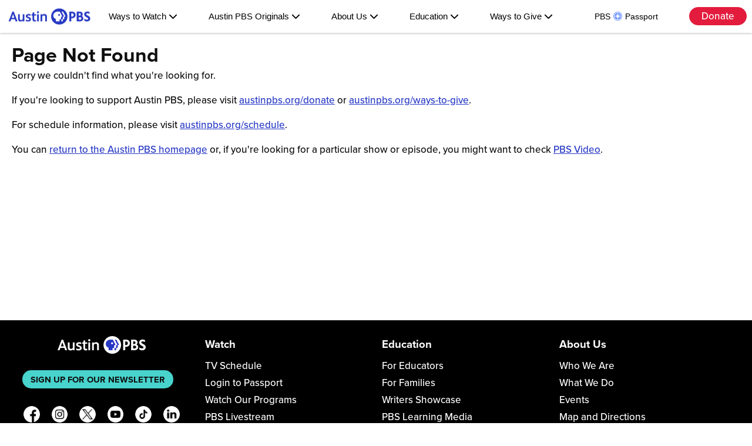

--- FILE ---
content_type: text/html; charset=utf-8
request_url: https://austinpbs.org/program/bbq-with-franklin/
body_size: 6513
content:
<!DOCTYPE html>
<html lang="en">
<head>
  <meta charset="utf-8">
  <meta http-equiv="x-ua-compatible" content="ie=edge">
  <meta name="viewport" content="width=device-width, initial-scale=1">
  <!-- add shrink-to-fit=no to viewport? -->
  <title>Austin PBS, KLRU-TV</title>
  <meta name="description" content=" Austin PBS, Austin’s community licensed public television station, bringing exceptional educational television to the Central Texas community.">

  <!-- Google / Search Engine Tags -->
  <meta itemprop="name" content="Austin PBS, KLRU-TV">
  <meta itemprop="description" content=" Austin PBS, Austin’s community licensed public television station, bringing exceptional educational television to the Central Texas community.">
  <meta itemprop="image" content="https://klru-images.s3.us-west-2.amazonaws.com/social-media/AustinPBS-thumbnail.jpg">

  <!-- KLRU Twitter Card -->
  <meta name="twitter:card" content="summary_large_image">
  <meta name="twitter:site" content="@austinpbs">
  <meta name="twitter:url" content="https://austinpbs.org/">
  <meta name="twitter:title" content="Austin PBS, KLRU-TV">
  <meta name="twitter:description" content="Austin PBS, Austin’s community licensed public television station, bringing exceptional educational television to the Central Texas community.">
  <meta name="twitter:image" content="https://klru-images.s3.us-west-2.amazonaws.com/social-media/AustinPBS-thumbnail.jpg">

  <!-- KLRU Facebook OG -->
  <meta property="fb:app_id" content="482337465161271">
  <meta property="og:type" content="website">
  <meta property="og:title" content="Austin PBS, KLRU-TV">
  <meta property="og:image" content="https://klru-images.s3.us-west-2.amazonaws.com/social-media/AustinPBS-thumbnail.jpg">
  <meta property="og:description" content="Austin PBS, Austin’s community licensed public television station, bringing exceptional educational television to the Central Texas community.">
  <meta property="og:site_name" content="Austin PBS">
  <meta property="og:locale" content="en_US">
  <meta property="fb:pages" content="16836306037">

  <!-- <link rel="preload" href="https://use.typekit.net/af/be9dca/00000000000000003b9b0936/27/l?primer=057d1dff47772f391f5f6c189aa213bb70116047eaffac2e52d3626ff163c8d1&fvd=n5&v=3" as="font" type="font/woff2" crossorigin> -->

  <!-- adobe fonts code - updated 20181214 -->
  <link rel="stylesheet" href="https://use.typekit.net/esl7rmq.css">
  <link rel="stylesheet" type="text/css" href="/stylesheets/css/pikaday.css">
  <!-- Core CSS file -->
  <link rel="stylesheet" type="text/css" href="/stylesheets/css/photoswipe.css"> 

 <!--Font awesome-->
  <script src="https://kit.fontawesome.com/28a3c56d57.js" crossorigin="anonymous"></script>

<!-- Skin CSS file (styling of UI - buttons, caption, etc.)
     In the folder of skin CSS file there are also:
     - .png and .svg icons sprite, 
     - preloader.gif (for browsers that do not support CSS animations) -->
  <link rel="stylesheet" type="text/css" href="/stylesheets/css/default-skin/default-skin.css"> 
  <link rel="stylesheet" type="text/css" href="/stylesheets/css/klru-style.css">


  <script type="text/javascript" src="/javascripts/nav.js"></script>

  <!-- Google Tag Manager -->
  <script>(function(w,d,s,l,i){w[l]=w[l]||[];w[l].push({'gtm.start': new Date().getTime(),event:'gtm.js'});var f=d.getElementsByTagName(s)[0], j=d.createElement(s),dl=l!='dataLayer'?'&l='+l:'';j.async=true;j.src='https://www.googletagmanager.com/gtm.js?id='+i+dl;f.parentNode.insertBefore(j,f);})(window,document,'script','dataLayer','GTM-N7JJQHK');</script>
  <!-- End Google Tag Manager -->

  <!-- Frakture script - sends Passport signups to MVAULT -->
  <script type="text/javascript">(function(i,s,o,g,r,a,m){i['FraktureObject']=r;i[r]=i[r]||function(){(i[r].q=i[r].q||[]).push(arguments)},i[r].l=1*new Date();a=s.createElement(o),m=s.getElementsByTagName(o)[0];a.async=1;a.src=g;m.parentNode.insertBefore(a,m)})(window,document,'script','//d33l9zojdcfwl4.cloudfront.net/js/frakture-min.js','frakture');</script>
  <script src=""></script>
  <!-- End Frakture -->

  <!-- Google Ad Manager Tags - updated 2018-08-13 -->
   <script async src="https://securepubads.g.doubleclick.net/tag/js/gpt.js"></script>
  <script>
    var googletag = googletag || {};
    googletag.cmd = googletag.cmd || [];
  </script>
   <script>
    googletag.cmd.push(function() {
      googletag.defineSlot('/17713487/KLRU_ITC_HOME_2016', [[230, 230], [250, 300], [250, 250], [300, 250]], 'div-gpt-ad-1534182829709-0').addService(googletag.pubads());
      googletag.defineSlot('/17713487/KLRU_ITC_HOME_2016', [[230, 230], [250, 300], [250, 250], [300, 250]], 'div-gpt-ad-1534182829709-1').addService(googletag.pubads());
      googletag.defineSlot('/17713487/ATXTXMutual', [250, 250], 'div-gpt-ad-1610397192664-0').addService(googletag.pubads());
      googletag.defineSlot('/17713487/TX_Mutual_Only', [250, 250], 'div-gpt-ad-1676653834225-0').addService(googletag.pubads());
      googletag.defineSlot('/17713487/ATX_Together_TM_Banner', [250, 121], 'div-gpt-ad-1611077976053-0').addService(googletag.pubads());
      googletag.defineSlot('/17713487/DonateCar', [250, 250], 'div-gpt-ad-1622565674781-0').addService(googletag.pubads());
      //googletag.pubads().enableSingleRequest();
      googletag.enableServices();
    });
  </script>
 <!-- Xandr Universal Pixel - Initialization (include only once per page) -->
<script>
!function(e,i){if(!e.pixie){var n=e.pixie=function(e,i,a){n.actionQueue.push({action:e,actionValue:i,params:a})};n.actionQueue=[];var a=i.createElement("script");a.async=!0,a.src="//acdn.adnxs.com/dmp/up/pixie.js";var t=i.getElementsByTagName("head")[0];t.insertBefore(a,t.firstChild)}}(window,document);
pixie('init', 'c7057bb7-5ab2-4bfe-832f-2db4f44d86b8');
</script>

<!-- Xandr Universal Pixel - PageView Event -->
<script>
pixie('event', 'PageView');
</script>
<noscript><img src="https://ib.adnxs.com/pixie?pi=c7057bb7-5ab2-4bfe-832f-2db4f44d86b8&e=PageView&script=0" width="1" height="1" style="display:none"/></noscript>

</head>
<body>
  <!-- Google Tag Manager (noscript) -->
  <noscript><iframe src="https://www.googletagmanager.com/ns.html?id=GTM-N7JJQHK" height="0" width="0" style="display:none;visibility:hidden"></iframe></noscript>
  <!-- End Google Tag Manager (noscript) -->
  <div class="everything-container">
  <div class="body-container">
    <div class="screenreader-container">
     <a id="skip-nav" class="screenreader-text" href="#main-content">Skip to Content</a>
    </div>
    
    
    <nav role="navigation" aria-label="Main menu" class="navbar">
     <div class="header">
       <div class="apbs-logo">
          <a href="/"><img src="https://klru-images.s3.us-west-2.amazonaws.com/logo/austin-pbs-logos/AustinPBS_RGB.png" alt="Austin PBS Logo. This image is a link that takes you to the Austin PBS website homepage." /></a>
       </div>
       <menu role="menu" class="menu">
         <li role="menuitem" class="nav-item dropdown" data-dropdown>
         <button aria-haspopup="true" aria-expanded="false" class="menu-btn" data-dropdown-button>Ways to Watch <i class="fa-solid fa-chevron-down" data-dropdown-button></i></button>
         <ul role="menu" class="dropdown-menu">
           <li role="menuitem" class="menu-item"><a href="https://austinpbs.org/schedule">TV Schedule</a> </li>
            <li role="menuitem" class="menu-item passport-link"><a href="https://video.austinpbs.org/sso/login">Login to PBS<img class='passport-icon' src="https://klru-images.s3.amazonaws.com/logo/passport-compass-2021.png">Passport</a> </li>
          <li role="menuitem" role="menuitem" class="menu-item"><a href="https://video.austinpbs.org/shows">Watch Our Programs</a> </li>
           <li role="menuitem" class="menu-item"><a href="https://video.austinpbs.org/livestream/">PBS Livestream</a> </li>
            <li role="menuitem" class="menu-item"><a href="https://pbskids.org/video/livetv">PBS KIDS Livestream</a> </li>
            <li role="menuitem" class="menu-item sub-menu-title"><a href="https://austinpbs.org/who-we-are/how-to-watch">More Ways to Watch</a> </li>
         </ul>
         </li>
         <li role="menuitem" class="nav-item dropdown" data-dropdown>
           <button aria-haspopup="true" aria-expanded="false" class="menu-btn" data-dropdown-button>Austin PBS Originals <i class="fa-solid fa-chevron-down" data-dropdown-button></i></button>
           <ul role="menu" class="dropdown-menu">
             <li role="menuitem"  class="menu-item"><a href="https://austinpbs.org/austin-city-limits">Austin City Limits</a></li>
             <li role="menuitem" class="menu-item"><a href="https://austinpbs.org/austin-insight">Austin InSight</a></li>
             <li role="menuitem" class="menu-item"><a href="https://www.centraltexasgardener.org/">Central Texas Gardener</a></li>
             <li role="menuitem" class="menu-item"><a href="https://decibelatx.org/">Decibel</a></li>
             <li role="menuitem" class="menu-item"><a href="https://www.overheardwithevansmith.org/">Overheard with Evan Smith</a></li>
             <li role="menuitem" class="menu-item"><a href="https://austinpbs.org/taco-mafia">Taco Mafia</a></li>
             <li role="menuitem" class="menu-item sub-menu-title"><a href="https://video.austinpbs.org/shows/?search=&genre=all-genres&source=all-sources&sortBy=popular&stationId=4afb5e16-16d0-4803-bc68-70b7816d6c7c">More Programs</a></li>
           </ul>
           </li>
         <li role="menuitem" class="nav-item dropdown" data-dropdown>
           <button aria-haspopup="true" aria-expanded="false" class="menu-btn" data-dropdown-button>About Us <i class="fa-solid fa-chevron-down" data-dropdown-button></i></button>
           <ul role="menu" class="dropdown-menu">
             <li role="menuitem" class="menu-item"><a href="https://austinpbs.org/who-we-are">Who We Are</a></li>
             <li role="menuitem" class="menu-item"><a href="https://austinpbs.org/what-we-do">What We Do</a></li>
             <li role="menuitem" class="menu-item"><a href="/protect-austin-pbs">Community Impact</a></li>
             <li role="menuitem" class="menu-item"><a href="https://austinpbs.org/events">Events</a></li>
           </ul>
           </li>
         <li role="menuitem" class="nav-item dropdown" data-dropdown>
           <button aria-haspopup="true" aria-expanded="false" class="menu-btn" data-dropdown-button>Education <i class="fa-solid fa-chevron-down" data-dropdown-button></i></button>
           <ul role="menu" class="dropdown-menu">
             <li role="menuitem" class="menu-item"><a href="https://www.pbs.org/education/">For Educators</a></li>
             <li role="menuitem" class="menu-item"><a href="https://www.pbs.org/parents/">For Parents</a></li>
             <li role="menuitem" class="menu-item"><a href="https://pbskids.org/">PBS KIDS</a></li>
             <li role="menuitem" class="menu-item"><a href="https://klru.pbslearningmedia.org/">PBS LearningMedia</a></li>
           </ul>
           </li>
           <li role="menuitem" class="nav-item dropdown" data-dropdown>
             <button aria-haspopup="true" aria-expanded="false" class="menu-btn" data-dropdown-button>Ways to Give <i class="fa-solid fa-chevron-down" data-dropdown-button></i></button>
             <ul role="menu" class="dropdown-menu support-menu">
               <li role="menuitem" class="menu-item" ><a href="/donate">Become a Member</a></li>
               <li role="menuitem" class="menu-item" ><a href="https://austinpbs.org/passport">Unlock PBS  <img class='passport-icon' src="https://klru-images.s3.amazonaws.com/logo/passport-compass-2021.png"> Passport</a></li>
               <li role="menuitem" class="menu-item"><a href="https://austinpbs.org/donate/renew-membership">Renew Your Membership</a></li>
               <li role="menuitem" class="menu-item"><a href="https://austinpbs.org/donate/update-membership">Update Your Sustaining Membership</a></li>
               <li role="menuitem" class="menu-item"><a href="/leadershipcircle">Join Leadership Circle</a></li>
               <li role="menuitem" class="menu-item"><a href="https://austinpbs.org/donate/on-air-sponsorship">Sponsorship Opportunities</a></li>
               <li role="menuitem" class="menu-item"><a href="https://austinpbs.org/friends-of-acl">Friends of Austin City Limits</a></li>
               <li role="menuitem" class="menu-item"><a href="https://austinpbs.org/car">Donate Your Vehicle</a></li>
               <li role="menuitem" class="menu-item sub-menu-title"><a href="https://austinpbs.org/ways-to-give">More Ways to Give</a></li>
             </ul>    
             </li>
       </menu>
       <div class="donate-btn">
         <button  aria-haspopup="true" aria-expanded="false" data-modal-target="#login-modal" class="passport-btn">PBS<img class='passport-icon' src="https://klru-images.s3.amazonaws.com/logo/passport-compass-2021.png" alt="pbs passport compass logo">Passport</button>
         <a class="donate-cta" href="/donate">Donate</a>
       </div>
      </div>
     </nav>
    
    
      <nav role="navigation" aria-label="Main menu" class="mobile-nav">
       <div class="mobile-header">
         <div class="mobile-apbs-logo">
            <a href="/"><img src="https://klru-images.s3.us-west-2.amazonaws.com/logo/austin-pbs-logos/AustinPBS_RGB.png" alt="Austin PBS Logo. This image is a link that takes you to the Austin PBS website homepage." /></a>
         </div>
         <div class="mobile-nav-donate-btn">
         <a class="mobile-menu-btn donate-cta" href="/donate">Donate</a>
         </div>
         <div class="mobile-menu-toggle">
           <button aria-label="Menu"class='mobile-open' aria-expanded="false">
             <i class="fa-solid fa-bars"></i></button>
           <button aria-label="Close" class="mobile-closed" aria-expanded="true">
             X
           </button>
         </div>
       </div>
         <menu role="menu" class="mobile-menu">
            <li role="menuitem" class="mobile-nav-item">
             <a class="mobile-menu-btn" href="https://austinpbs.org/schedule">TV Schedule</a>
           </li>
           <li role="menuitem" class="mobile-nav-item" >
             <button aria-haspopup="true" aria-expanded="false" data-modal-target="#login-modal" class="mobile-menu-btn">Login to PBS <img class='passport-icon' src="https://klru-images.s3.amazonaws.com/logo/passport-compass-2021.png" alt="pbs passport compass logo"> Passport</button>
           </li>
           <li role="menuitem" class="mobile-nav-item mobile-expand" mobile-data-dropdown>
           <button aria-haspopup="true" aria-expanded="false" class="mobile-menu-btn" mobile-data-dropdown-button>Ways to Watch<span mobile-data-dropdown-button>+</span></button>
           <ul role="menu" class="mobile-dropdown-menu">
             <li role="menuitem" class="mobile-menu-item"><a href="https://austinpbs.org/schedule">TV Schedule</a></li>
              <li role="menuitem" class="mobile-menu-item"><a href="https://video.austinpbs.org/shows">Watch Our Programs</a></li>
             <li role="menuitem" class="mobile-menu-item"><a href="https://video.austinpbs.org/livestream/">PBS Livestream</a></li>
             <li role="menuitem" class="mobile-menu-item"><a href="https://pbskids.org/video/livetv">PBS KIDS Livestream</a></li>
             <li role="menuitem" class="mobile-menu-item sub-menu-more"><a href="https://austinpbs.org/who-we-are/how-to-watch">More Ways to Watch</a></li>
           </ul>
           </li>
           <li role="menuitem" class="mobile-nav-item mobile-expand" mobile-data-dropdown>
           <button aria-haspopup="true" aria-expanded="false" class="mobile-menu-btn" mobile-data-dropdown-button> Austin PBS Originals<span mobile-data-dropdown-button>+</span></button>
           <ul role="menu" class="mobile-dropdown-menu">
             <li role="menuitem" class="mobile-menu-item"><a href="https://austinpbs.org/austin-city-limits">Austin City Limits</a></li>
             <li role="menuitem" class="mobile-menu-item"><a href="https://austinpbs.org/austin-insight">Austin InSight</a></li>
             <li role="menuitem" class="mobile-menu-item"><a href="https://www.centraltexasgardener.org/">Central Texas Gardener</a></li>
             <li role="menuitem" class="mobile-menu-item"><a href="https://decibelatx.org/">Decibel</a></li>
             <li role="menuitem" class="mobile-menu-item"><a href="https://www.overheardwithevansmith.org/">Overheard with Evan Smith</a></li>
             <li role="menuitem" class="mobile-menu-item"><a href="https://austinpbs.org/taco-mafia">Taco Mafia</a></li>
             <li role="menuitem" class="mobile-menu-item sub-menu-more"><a href="https://video.austinpbs.org/shows/?search=&genre=all-genres&source=station-only&sortBy=popular&stationId=4afb5e16-16d0-4803-bc68-70b7816d6c7c">More Programs</a></li>
           </ul>
           </li>
           <li role="menuitem" class="mobile-nav-item mobile-expand" mobile-data-dropdown >
             <button aria-haspopup="true" aria-expanded="false" class="mobile-menu-btn" mobile-data-dropdown-button>About Us<span mobile-data-dropdown-button>+</span></button>
             <ul class="mobile-dropdown-menu">
               <li role="menuitem" class="mobile-menu-item"><a href="https://austinpbs.org/who-we-are">Who We Are</a></li>
               <li role="menuitem" class="mobile-menu-item"><a href="https://austinpbs.org/what-we-do">What We Do</a></li>
               <li role="menuitem" class="mobile-menu-item"><a href="https://austinpbs.org/events">Events</a></li>
               <li role="menuitem" class="mobile-menu-item"><a href="http://austinpbs.org/protect-austin-pbs">Community Impact</a></li>
             </ul>
             </li>
             <li role="menuitem" class="mobile-nav-item mobile-expand" mobile-data-dropdown>
           <button aria-haspopup="true" aria-expanded="false" class="mobile-menu-btn" mobile-data-dropdown-button>Education<span mobile-data-dropdown-button>+</span></button>
           <ul role="menu" class="mobile-dropdown-menu">
             <li role="menuitem" class="mobile-menu-item"><a href="https://klru.pbslearningmedia.org">For Educators</a></li>
             <li role="menuitem" class="mobile-menu-item"><a href="https://www.pbs.org/parents/">For Parents</a></li>
             <li role="menuitem" class="mobile-menu-item"><a href="https://pbskids.org/">PBS KIDS</a></li>
             <li role="menuitem" class="mobile-menu-item"><a href="https://klru.pbslearningmedia.org/">PBS LearningMedia</a></li>
           </ul>
           </li>
             <li class="mobile-nav-item mobile-expand" mobile-data-dropdown >
               <button aria-haspopup="true" aria-expanded="false" class="mobile-menu-btn" mobile-data-dropdown-button>Ways to Give<span mobile-data-dropdown-button>+</span></button>
               <ul role="menu" class="mobile-dropdown-menu">
                 <li role="menuitem" class="mobile-menu-item"><a href="/donate">Become a Member</a></li>
                 <li role="menuitem" class="mobile-menu-item"><a href="https://austinpbs.org/passport">Unlock PBS <img class='passport-icon' src="https://klru-images.s3.amazonaws.com/logo/passport-compass-2021.png"> Passport</a></li>
                 <li role="menuitem" class="mobile-menu-item"><a href="https://austinpbs.org/donate/renew-membership">Renew Your Membership</a></li>
                 <li role="menuitem" class="mobile-menu-item"><a href="https://austinpbs.org/donate/update-membership">Update Your Sustaining Membership</a></li>
                 <li role="menuitem" class="mobile-menu-item"><a href="/leadershipcircle">Join Leadership Circle</a></li>
                 <li role="menuitem" class="mobile-menu-item"><a href="https://austinpbs.org/donate/on-air-sponsorship">Sponsorship Opportunities</a></li>
                 <li role="menuitem" class="mobile-menu-item"><a href="https://austinpbs.org/friends-of-acl">Friends of Austin City Limits</a></li>
                 <li role="menuitem" class="mobile-menu-item"><a href="https://austinpbs.org/car">Donate Your Vehicle</a></li>
                 <li role="menuitem" class="mobile-menu-item sub-menu-more"><a href="https://austinpbs.org/ways-to-give">More Ways to Give</a></li>
               </ul>
               </li>
         </menu>
       
     </nav>
    
    
     <div class="modal" id="login-modal">
      
       <div class="modal-header">
         <h2>Login to Passport</h2>
         <button data-close-button class="close-button">&times;</button>
       </div>
       <div class="modal-body">
         <div class="sign-in-options">
            <a class="pbs-sign-in" href="https://video.austinpbs.org/sso/login">Sign in with PBS Account</a>
             <div class="pbs-account-sign-up">
             <p>Not registered yet? <a href="https://video.austinpbs.org/sso/register">Create a PBS Account</a></p>
             </div>
           <a class="pbs-sign-in google-sign-in" href="https://video.austinpbs.org/sso/login?social=google"><i class="fa-brands fa-google"></i> Sign in with Google</a>
           <a class="pbs-sign-in facebook-sign-in" href="https://video.austinpbs.org/sso/login?social=facebook"><i class="fa-brands fa-facebook"></i> Sign in with Facebook</a>
           <a class="pbs-sign-in apple-sign-in" href="https://video.austinpbs.org/sso/login?social=apple"><i class="fa-brands fa-apple"></i> Sign in with Apple</a>
           <div class="pbs-account-sign-up">
           <p>By creating an account, you acknowledge that PBS may share your information with our member stations and our respective service providers, and that you have read and understand the <a href="https://www.pbs.org/about/policies/privacy-policy/">Privacy Policy</a> and <a href="https://www.pbs.org/about/policies/terms-of-use/">Terms of Use</a>.</p> </div>
         </div>
       </div>
     </div>
     <div id="overlay"></div>
    
    
    <script type="text/javascript">
    document.addEventListener("click", e => {
     const isDropdownButton = e.target.matches("[data-dropdown-button]")
     if (!isDropdownButton && e.target.closest("[data-dropdown]") != null) return
    
    
     let currentDropdown
     if (isDropdownButton) {
       currentDropdown = e.target.closest("[data-dropdown]")
       currentDropdown.classList.toggle("active")
     }
    
    
     document.querySelectorAll("[data-dropdown].active").forEach(dropdown => {
       if (dropdown === currentDropdown) return
       dropdown.classList.remove("active")
     })
    })
    // mobile
    
    
    const toggleButton = document.getElementsByClassName ('mobile-menu-toggle')[0]
    const mobileMenu = document.getElementsByClassName('mobile-menu')[0]
    const mobileOpen = document.getElementsByClassName ('mobile-open')[0]
    const mobileClosed =document.getElementsByClassName ('mobile-closed')[0]
    
    
    toggleButton.addEventListener('click', () => {
     mobileMenu.classList.toggle('active')
     mobileOpen.classList.toggle('active')
     mobileClosed.classList.toggle('active')
    })
    
    
    
    
    
    
    
    
    document.addEventListener("click", e => {
     const isDropdownButton = e.target.matches("[mobile-data-dropdown-button]")
     if (!isDropdownButton && e.target.closest("[mobile-data-dropdown]") != null) return
    
    
     let currentDropdown
     if (isDropdownButton) {
       currentDropdown = e.target.closest("[mobile-data-dropdown]")
       currentDropdown.classList.toggle("active")
     }
    
    
     // document.querySelectorAll("[mobile-data-dropdown].active").forEach(dropdown => {
     //   if (dropdown === currentDropdown) return
     //   dropdown.classList.remove("active")
     // })
    })
    
    
    //modal passport login
    
    
    const openModalButtons = document.querySelectorAll('[data-modal-target]')
    const closeModalButtons = document.querySelectorAll('[data-close-button]')
    const overlay = document.getElementById('overlay')
    
    
    openModalButtons.forEach(button => {
     button.addEventListener('click', () => {
       const modal = document.querySelector(button.dataset.modalTarget)
       openLoginModal(modal)
     })
    })
    
    
    overlay.addEventListener('click', () => {
     const modals = document.querySelectorAll('.modal.active')
     modals.forEach(modal => {
       closeLoginModal(modal)
     })
    })
    
    
    closeModalButtons.forEach(button => {
     button.addEventListener('click', () => {
       const modal = button.closest('.modal')
       closeLoginModal(modal)
     })
    })
    
    
    function openLoginModal(modal) {
     if (modal == null) return
     modal.classList.add('active')
     overlay.classList.add('active')
    }
    
    
    function closeLoginModal(modal) {
     if (modal == null) return
     modal.classList.remove('active')
     overlay.classList.remove('active')
    }
    
    
    </script>
    
    <div id="main-content">
      <div class="padding-container">
        <div class="grid-full">
          <main class="error-content">
            <h1>Page Not Found</h1>
            <p>Sorry we couldn't find what you're looking for.</p>
            <p>If you're looking to support Austin PBS, please visit <a href="https://austinpbs.org/donate">austinpbs.org/donate</a> or <a href="https://austinpbs.org/ways-to-give">austinpbs.org/ways-to-give</a>.</p>
            <p>For schedule information, please visit <a href="https://austinpbs.org/schedule">austinpbs.org/schedule</a>.</p>

            <p>You can <a href="/">return to the Austin PBS homepage</a> or, if you're looking for a particular show or episode, you might want to check <a href="https://www.pbs.org/video/">PBS Video</a>.</p>
          </main>
        </div>
      </div>
    </div>
  </div>
  <footer>
    <div class="connect-with-us">
     <div class="apbs-logo">
        <a href="/"><img src="https://klru-images.s3.amazonaws.com/logo/austin-pbs-logos/AustinPBS_White_RGB.png" alt="Austin PBS Logo. This image is a link that takes you to the Austin PBS website homepage." /></a>
     </div>
     <div class="footer-newsletter-signup">
      <a href="/newsletters" class="btn">Sign up for our newsletter</a>
    </div>
     <div class="footer-social-media">
        <a aria-label="Facebook" href="https://www.facebook.com/austinpbs/">
          <img src="https://klru-images.s3.amazonaws.com/social-media/white-pngs/ICON-Facebook-White.png" alt="Facebook Logo. This image is a link that takes the user to the Austin PBS Facebook Page." class="footer-social-media-icon facebook-icon" />
        </a>
        <a aria-label="Instagram" href="https://www.instagram.com/austinpbs/">
          <img src="https://klru-images.s3.amazonaws.com/social-media/white-pngs/ICON-Instagram-White.png" alt="Instagram Logo. This image is a link that takes the user to the Austin PBS Instagram Page." class="footer-social-media-icon instagram-icon" />
        </a>
        <a aria-label="X" href="https://twitter.com/austinpbs">
          <img src="https://klru-images.s3.amazonaws.com/social-media/white-pngs/ICON-X-White.png" alt="X Logo. This image is a link that takes the user to the Austin PBS X Page." class="footer-social-media-icon twitter-icon" />
        </a>
        <a aria-label="YouTube" href="https://www.youtube.com/user/KLRU">
          <img src="https://klru-images.s3.amazonaws.com/social-media/white-pngs/ICON-Youtube-White.png" alt="YouTube Logo. This image is a link that takes the user to the Austin PBS YouTube Page." class="footer-social-media-icon youtube-icon" />
        </a>
        <a aria-label="TikTok" href="https://www.tiktok.com/@austinpbs">
          <img src="https://klru-images.s3.amazonaws.com/social-media/white-pngs/ICON-Tiktok-White.png" alt="TikTok Logo. This image is a link that takes the user to the Austin PBS TikTok Page." class="footer-social-media-icon tik-tok-icon" />
        </a>
        <a aria-label="LinkedIn" href="https://www.linkedin.com/company/austinpbs/">
          <img src="https://klru-images.s3.amazonaws.com/social-media/white-pngs/ICON-LinkedIn-White.png" alt="LinkedIn Logo. This image is a link that takes the user to the Austin PBS LinkedIn Page." class="footer-social-media-icon linked-in-icon">
        </a> 
      </div> 
      <p>&copy; <span id="copyright">
          <script>
            document.getElementById('copyright').appendChild(document.createTextNode(new Date().getFullYear()));
          </script>
          </span> Austin PBS, KLRU-TV
        </p>
    </div>
    <div class="footer-links">
    <div class="footer-links-column">
      <div>
      <p>Watch</p>
      <ul>
        <li><a href="https://austinpbs.org/schedule">TV Schedule</a></li>
        <li><a href="https://video.austinpbs.org/sso/login">Login to Passport</a></li>
        <li><a href="https://video.austinpbs.org/shows">Watch Our Programs</a></li>
        <li><a href="https://video.austinpbs.org/livestream/">PBS Livestream</a></li>
        <li><a href="https://video.austinpbs.org/livestream/">PBS KIDS Livestream</a></li>
        <li><a href="https://austinpbs.org/passport">Austin PBS Passport</a></li>
        <li><a href="https://www.pbs.org/pbs-app">PBS App</a></li>
        <li><a href="https://austinpbs.org/who-we-are/how-to-watch">More Ways to Watch</a></li>
      </ul></div>
      <div>
      <p>Austin PBS Originals</p>
      <ul>
        <li><a href="https://www.pbs.org/show/austin-city-limits/">Austin City Limits</a></li>
        <li><a href="https://austinpbs.org/austin-insight">Austin InSight</a></li>
        <li><a href="https://www.centraltexasgardener.org/">Central Texas Gardener</a></li>
        <li><a href="https://decibelatx.org/">Decibel</a></li>
        <li><a href="https://www.overheardwithevansmith.org/">Overheard with Evan Smith</a></li>
        <li><a href="https://austinpbs.org/taco-mafia">Taco Mafia</a></li>
        <li><a href="https://video.austinpbs.org/shows/?search=&genre=all-genres&source=station-only&sortBy=popular&stationId=4afb5e16-16d0-4803-bc68-70b7816d6c7c">More Programs</a></li>    
      </ul></div>
      </div>
      <div class="footer-links-column">
      <p>Education</p>
       <ul>
        
        <li><a href="https://www.pbs.org/education/">For Educators</a></li>
        <li><a href="https://www.pbs.org/parents">For Families</a></li>
        <li><a href="https://austinpbswriterscontest.org/">Writers Showcase</a></li>
        <li><a href="http://www.pbslearningmedia.org/">PBS Learning Media</a></li>
        <li><a href="https://pbskids.org/video/livetv">PBS KIDS</a></li>
      </ul>
      <p>Ways to Give</p>
       <ul>
        
         <li><a href="/donate">Become a Member</a></li>
        <li><a href="https://austinpbs.org/passport">Unlock Passport</a></li>
        <li><a href="https://austinpbs.org/donate/renew-membership">Renew Membership</a></li>
        <li><a href="https://austinpbs.org/donate/update-membership">Update Your Membership</a></li>
        <li><a href="/leadershipcircle">Leadership Circle</a></li>
        <li><a href="https://austinpbs.org/friends-of-acl">Friends of ACL</a></li>
        <li><a href="https://austinpbs.org/car">Donate Your Vehicle</a></li>
        <li><a href="https://austinpbs.org/planned-giving">Planned Giving</a></li>
       <li><a href="https://austinpbs.org/donate/on-air-sponsorship">Sponsorship Opportunities</a></li>
        <li><a href="https://austinpbs.org/donate/on-air-sponsorship">On Air Sponsorship</a></li>
        <li><a href="https://austinpbs.org/events">Event Sponsorship</a></li>
        <li><a href="https://austinpbs.org/ways-to-give">More Ways to Give</a></li>
      </ul>   
    </div>
  
      <div class="links-group-3">
        <div>
        <p>About Us</p>
        <ul>
        <li><a href="https://austinpbs.org/who-we-are">Who We Are</a></li>
        <li><a href="https://austinpbs.org/what-we-do">What We Do</a></li>
        <li><a href="https://austinpbs.org/events">Events</a></li>
        <li><a href="https://austinpbs.org/who-we-are/map-and-directions">Map and Directions</a></li>
        <li><a href="https://austinpbs.org/donate/faq">FAQs</a></li>
        <li><a href="https://austinpbs.org/contact">Contact Us</a></li>
        <li><a href="https://www.pbs.org/">PBS</a></li>
        <li><a href="https://austinpbs.org/careers">Careers</a></li>
        <li><a href="https://austinpbs.org/internships">Internships</a></li>
        <li><a href="https://austinpbs.org/press">Press</a></li>
        <li><a href="https://shop.acltv.com/">ACL Shop</a></li>
      </ul></div>
      <div>
        <p>Policies</p>
       <ul>
       
         <li><a href="/who-we-are/public-reports">Public Reports</a></li>
        <li><a href="/who-we-are/online-privacy-policy">Privacy Policy</a></li>
        <li><a href="/who-we-are/online-terms-of-service">Terms of Service</a></li>
        <li><a href="https://publicfiles.fcc.gov/tv-profile/KLRU">KLRU-TV Public File</a></li>
        <li><a href="https://klru-pdfs.s3.amazonaws.com/public-reports/EEO_Public_File_Report_2024-2025.pdf">EEO Public File Report</a></li>
      </ul>
      </div>
      </div> 
    </div>
  
  
    
  </footer></div>

  <script>
    var menuItems = document.querySelectorAll('li.has-submenu');
    var timer;
    Array.prototype.forEach.call(menuItems, function(el, i) {
      el.querySelector('a').addEventListener("click", function(event) {
        if (this.parentNode.className == "has-submenu") {
          this.parentNode.className = "has-submenu open";
          this.setAttribute('aria-expanded', "true");
        } else {
          this.parentNode.className = "has-submenu";
          this.setAttribute('aria-expanded', "false");
        }
        event.preventDefault();
        return false;
      });
    });
  </script>

</body>
</html>


--- FILE ---
content_type: text/css; charset=UTF-8
request_url: https://austinpbs.org/stylesheets/css/klru-style.css
body_size: 20969
content:
.background-gray{background-color:#eef0f5}.background-white{background-color:#fff}.background-teal{background-color:#48d3cd}*,*::before,*::after{box-sizing:border-box}html{line-height:1.15;-ms-text-size-adjust:100%;-webkit-text-size-adjust:100%;scroll-padding-top:60px}@media screen and (min-width: 1212px){html{scroll-padding-top:90px}}article,aside,footer,header,nav,section{display:block}body{margin:0;padding:0;overflow-x:hidden}img{max-width:100%}button:focus{outline:1px dotted;outline:5px auto -webkit-focus-ring-color}button,html [type="button"],[type="reset"],[type="submit"]{-webkit-appearance:button}button::-moz-focus-inner,[type="button"]::-moz-focus-inner,[type="reset"]::-moz-focus-inner,[type="submit"]::-moz-focus-inner{border-style:none;padding:0}input[type="date"],input[type="time"],input[type="datetime-local"],input[type="month"]{-webkit-appearance:listbox}ul,li{margin:0;padding:0;border:0;vertical-align:baseline;-webkit-margin-before:0px;-webkit-margin-after:0px;-webkit-margin-start:0px;-webkit-margin-end:0px;-webkit-padding-start:0px}ul a,li a{-webkit-margin-before:0px;-webkit-margin-after:0px;-webkit-margin-start:0px;-webkit-margin-end:0px;-webkit-padding-start:0px}html{font-size:17px;overflow-wrap:break-word;word-wrap:break-word;-ms-word-break:break-all;word-break:break-word;overflow-wrap:anywhere}@media screen and (max-width: 420px){html{font-size:14px}}body{font-family:"proxima-nova",sans-serif;font-size:1rem;font-weight:400;line-height:1.5;color:#0f0f0f}h1,h2,h3,h4,h5,h6{padding:0;margin-top:0;margin-bottom:0.2rem;line-height:1.1}h1{font-weight:600;font-size:2.0rem}h1.reverse{color:#fff;background:#0f0f0f}h2,.h2-size{font-weight:600;font-size:1.7rem}p.h2-size{margin-bottom:0}h3,.h3-size{font-weight:600;font-size:1.3rem}h4,.h4-size{font-weight:600;font-size:1.3rem}h5,.h5-size{font-weight:700;font-size:1.2rem}h6,.h6-size{font-weight:600;font-size:1rem}p{margin-top:0;margin-bottom:1rem}ol,ul,dl{margin-top:0;margin-bottom:1rem}ol.nolist,ul.nolist{list-style:none;padding-left:0}ol ol,ul ul,ol ul,ul ol{margin-bottom:0}dt{font-weight:700}dd{margin-bottom:.5rem;margin-left:0}.content p,.content ol,.content ul,.content dl{font-size:1.0rem}.wrapper small{font-size:80%}a{color:#2638c4;background-color:transparent}a:hover{color:#0f0f0f}h4 a{color:#0f0f0f}.highlight-date{color:#8c949c}@supports (display: grid){.title-header{grid-column:1 / -1}}.title-blue{color:#2638c4}.title-black{color:#0f0f0f}.center-text{text-align:center}h1.big-header{font-size:2.6rem}.faqs h1{font-size:2.4rem;margin-top:3rem;margin-bottom:1rem}.content table{border-collapse:collapse;margin-bottom:2rem}.content th{text-align:left;padding:0.2rem;background:#eef0f5}.content td{padding:0.2rem;border:1px solid #eef0f5}a.btn{overflow:visible;display:inline-block;width:auto;min-width:12rem;text-align:center;margin:0.5rem;padding:0.5rem 0.8rem;font-family:"proxima-nova",sans-serif;font-size:0.875rem;font-weight:bold;text-transform:uppercase;line-height:1;background:#eef0f5;color:#fff;border-radius:1rem;border:0;text-decoration:none;-webkit-transition:background-color 0.3s ease-out;-moz-transition:background-color 0.3s ease-out;-o-transition:background-color 0.3s ease-out;transition:background-color 0.3s ease-out}a.btn.btn-donate{background:#e31c3d;color:#fff;font-size:1.2rem;margin:0}a.btn.btn-black,a.btn.btn-Black{background:#0f0f0f;color:#fff}a.btn.btn-black:hover,a.btn.btn-Black:hover{background:#404040}a.btn.btn-cta{background:#0f0f0f;color:#fff;width:7rem;font-size:0.825rem}a.btn.btn-blue,a.btn.btn-Blue{background:#2638c4}a.btn.btn-orange{background:#cd6419}a.btn.btn-yellow{background:#ffc103}a.btn.btn-green{background:#99cf16}a.btn.btn-white{background:#fff;color:#0f0f0f}a.btn.btn-footer-black{background:#0f0f0f;color:#fff;border:#fff 1px solid;font-weight:normal}a.btn.btn-footer-black:hover{background:#fff;color:#0f0f0f;border-color:#2638c4}a.btn:hover{text-decoration:none;background:#0f0f0f;color:#fff;transition:none}a.btn.btn-black:hover{background:#404040;transition:none;text-decoration:none}a.btn.btn-red{background:#e31c3d;color:#fff}a.btn.btn-Red{background:#e31c3d}a.btn.btn-red:hover,a.btn.btn-Red:hover{background:#0f0f0f;color:#fff}fieldset{background-color:transparent;border:0;margin:0;padding:0;margin-bottom:2rem}label{display:block;font-weight:600;margin-bottom:0.2rem;margin-top:1.8rem}legend{font-size:1.5rem;display:block;font-weight:600;margin-bottom:0;margin-top:0}fieldset.cb{margin-top:0.2rem}fieldset.cb label{font-weight:normal;margin-top:1rem;margin-left:1rem}fieldset.cb label:first-child{margin-top:0.2em}input,select,textarea{display:block;font-size:1.0rem;font-family:"proxima-nova",sans-serif}input[type="email"],input[type="number"],input[type="search"],input[type="text"],input[type="tel"],input[type="url"],input[type="password"],textarea,select{background-color:#fff;border:1px solid #8c949c;border-radius:4px;box-shadow:none;box-sizing:border-box;padding:0.5em;width:100%}input[type="email"],input[type="number"],input[type="search"],input[type="text"],input[type="tel"],input[type="url"],input[type="password"],textarea{-webkit-appearance:none;-moz-appearance:none;appearance:none}input[type="email"]:focus,input[type="number"]:focus,input[type="search"]:focus,input[type="text"]:focus,input[type="tel"]:focus,input[type="url"]:focus,input[type="password"]:focus,textarea:focus,select:focus{border:1px solid #2638c4;outline:0}[type="checkbox"],[type="radio"]{display:inline;margin-right:0.2em}[type="file"]{margin-bottom:0.2em;width:100%}select{margin-bottom:0.2em;width:100%}#formthanks{display:none;padding:0.75em;text-align:center;font-weight:bold;margin:2em}form#contactform{width:75%}.klru-form{margin-bottom:20px;background:#eef0f5}.klru-form *{font-family:"proxima-nova",sans-serif}.klru-form .k_jquery-ui .ui-tabs{background:#eef0f5;border:0}.klru-form>.kimbiaDiv{background:#eef0f5;padding:1em 1.4em}.klru-form .k_jquery-ui .ui-tabs .ui-tabs-nav{border:1px solid #0f0f0f;border-radius:24px;display:flex;justify-content:space-between;margin:1rem;padding:0;background:#fff;align-items:stretch}.klru-form .k_jquery-ui .ui-tabs .ui-tabs-nav li{flex:1 0 auto;margin:0;padding:0;border:0;top:0;float:none;background:transparent;text-transform:uppercase;font-weight:700}.klru-form .k_jquery-ui .ui-tabs .ui-tabs-nav li a{float:none;font-size:0.875rem;width:100%;display:inline-block;text-align:center;color:#0f0f0f;letter-spacing:1px}.klru-form .k_jquery-ui .ui-tabs .ui-tabs-nav li.ui-tabs-selected{padding:0;margin:0}.klru-form .k_jquery-ui li.ui-state-active a,.klru-form .k_jquery-ui li.ui-state-active a:link,.klru-form .k_jquery-ui li.ui-state-active a:visited{float:none;color:#fff;text-decoration:none;background:#2638c4;border-radius:24px}.klru-form div.kimbiaDiv label.groupLabel.section{font-size:1.3rem;margin:1rem 0 0.3em 0;font-weight:600;color:#404040}.klru-form div.inputGroup.k_rbGroup.k_donation input.k_radioCB{position:absolute !important;clip:rect(0, 0, 0, 0);height:1px;width:1px;border:0;overflow:hidden}.klru-form div.inputGroup.k_rbGroup.k_donation label.k_radioCB{display:inline-block;min-width:6rem;max-width:8rem;margin:1rem;background-color:#fff;color:#0f0f0f;font-size:1.2rem;font-weight:700;text-align:center;text-shadow:none;border-radius:24px;padding:0.4rem 0.8rem;border:2px solid #0f0f0f;-webkit-transition:all 0.1s ease-in-out;-moz-transition:all 0.1s ease-in-out;-ms-transition:all 0.1s ease-in-out;-o-transition:all 0.1s ease-in-out;transition:all 0.1s ease-in-out}div.klru-form.pledger div.inputGroup.k_rbGroup.k_donation label.k_radioCB{max-width:none}.klru-form div.inputGroup.k_rbGroup.k_donation label.k_radioCB:hover{cursor:pointer}.klru-form div.inputGroup.k_rbGroup.k_donation input.k_radioCB:checked+label{background-color:#2638c4;color:#fff;-webkit-box-shadow:none;box-shadow:none}.klru-form div.kimbiaDiv div.k_rbGroup input.k_money.k_otherMoney{max-width:5em;margin:1rem;font-size:1.2rem;font-weight:700}.klru-form.pledger div.kimbiaDiv div.k_rbGroup input.k_money.k_otherMoney{max-width:5em;font-size:1rem;font-weight:300;display:inline;padding:0.2rem;border:1px solid #0f0f0f;text-align:right;margin:0 1rem}.klru-form.pledger div.kimbiaDiv div.k_rbGroup span.k_otherMoneyHint{display:inline;margin-left:0}.klru-form div.kimbiaDiv div.k_section.k_sectionProfile{display:grid !important;grid-template-columns:1fr 1fr;grid-column-gap:2rem}.klru-form div.kimbiaDiv label.groupLabel.section.k_profileSection{grid-column:1/-1}.klru-form div.kimbiaDiv div.k_section.k_sectionProfile div.k_questionBlock.k_addressBlock{grid-column:1/-1;display:grid !important;grid-template-columns:1fr 1fr 1fr;grid-column-gap:1rem}.klru-form div.kimbiaDiv div.k_section.k_sectionProfile div.k_questionBlock.k_addressBlock div.inputGroup:nth-child(1){display:none}.klru-form div.kimbiaDiv div.k_section.k_sectionProfile div.k_questionBlock.k_addressBlock div.inputGroup:nth-child(2){grid-column:1/-1}.klru-form div.kimbiaDiv div.k_section.k_sectionProfile div.k_questionBlock.k_addressBlock div.inputGroup:nth-child(3){grid-column:1/-1}.klru-form div.kimbiaDiv div.k_section.k_sectionProfile div.k_questionBlock:nth-child(5),.klru-form div.kimbiaDiv div.k_section.k_sectionProfile div.k_questionBlock:nth-child(8){grid-column:1/-1}.klru-form div.kimbiaDiv label{display:block;font-weight:700;margin-bottom:0rem;margin-top:1rem;line-height:1}.klru-form div.kimbiaDiv label.k_required{font-weight:700}.klru-form div.kimbiaDiv input.k_number,.klru-form div.kimbiaDiv input.k_text,.klru-form div.kimbiaDiv input.k_money,.klru-form div.kimbiaDiv select.k_select{display:block;font-size:1.0rem;font-family:"proxima-nova",sans-serif;background-color:#fff;border:2px solid #404040;border-radius:0;box-shadow:none;box-sizing:border-box;padding:0.5em;width:100%;margin:0.2rem 0}.klru-form div.kimbiaDiv select.k_select{height:40px;border-radius:0;border-top-left-radius:0}.klru-form select{border-radius:0;border-top-left-radius:0}.klru-form div.kimbiaDiv input.k_number.k_required,.klru-form div.kimbiaDiv input.k_text.k_required,.klru-form div.kimbiaDiv input.k_money.k_required,.klru-form div.kimbiaDiv textarea.k_textarea.k_required{border:2px solid #404040}.klru-form div.kimbiaDiv textarea.k_textarea.acknowledge{border:0;background:transparent;padding:0;height:8.5rem}.klru-form div.kimbiaDiv button.k_button.forward,form#stdform button[type="submit"]{overflow:visible;display:inline-block;width:auto;text-align:center;margin:0.5rem;padding:0.8rem 1.75rem;font-family:"proxima-nova", sans-serif;font-size:1rem;font-weight:600;text-transform:uppercase;line-height:1;background:#2638c4;color:white;border-radius:24px;border:0;text-decoration:none;-webkit-transition:background-color 0.3s ease-out;-moz-transition:background-color 0.3s ease-out;-o-transition:background-color 0.3s ease-out;transition:background-color 0.3s ease-out}.klru-form div.kimbiaDiv div.k_overlay.k_secureStatement{background-color:#eef0f5;width:100%;border:none}.pledge-form select{height:40px;border-radius:0;border-top-left-radius:0;display:block;font-size:1.0rem;font-family:"proxima-nova",sans-serif;background-color:#fff;border:2px solid #8c949c;border-radius:0;box-shadow:none;box-sizing:border-box;padding:0.5em;width:100%;margin:0.2rem 0}.pledge-form input.gift-type:checked+label.gift-type:checked{background-color:#2638c4;color:white;-webkit-box-shadow:none;box-shadow:none}.pledge-form button[type="submit"]{overflow:visible;display:inline-block;width:auto;text-align:center;margin:0.5rem;padding:0.8rem 1.75rem;font-family:"proxima-nova", sans-serif;font-size:1rem;font-weight:600;text-transform:uppercase;line-height:1;background:#2638c4;color:white;border-radius:24px;border:0;text-decoration:none;-webkit-transition:background-color 0.3s ease-out;-moz-transition:background-color 0.3s ease-out;-o-transition:background-color 0.3s ease-out;transition:background-color 0.3s ease-out}.pledge-form button[type="submit"]:hover{background:black;cursor:pointer}.pledge-form{background:#eef0f5;padding:1.4em 2em;text-align:center}.pledge-form input[type="radio"]{display:block;clear:left;float:none;line-height:1.5em;margin:0.6em 0pt 0pt 3px;position:absolute !important;clip:rect(0, 0, 0, 0);height:1px;width:1px;border:0;overflow:hidden}.pledge-form label{display:inline-block;margin:1rem 2rem 1rem 0;background-color:white;color:black;font-size:1.2rem;font-weight:700;text-align:center;text-shadow:none;border-radius:24px;padding:0.4rem 0.8rem;border:2px solid black;-webkit-transition:all 0.1s ease-in-out;-moz-transition:all 0.1s ease-in-out;-ms-transition:all 0.1s ease-in-out;-o-transition:all 0.1s ease-in-out;transition:all 0.1s ease-in-out}.pledge-form input[type="radio"]:checked+label{background-color:#2638c4;color:white;-webkit-box-shadow:none;box-shadow:none}.pledge-form button[type="submit"]{margin:2rem auto 0;display:block}.klru-form div.kimbiaDiv button.k_button.forward:hover,form#stdform button[type="submit"]:hover{background:#0f0f0f;cursor:pointer}.klru-form div.kimbiaDiv div.k_column.k_colNum0{width:85%}.klru-form div.kimbiaDiv div.k_column.k_colNum0 .k_section.k_sectionProfile .k_questionBlock{grid-column:1 / -1}.klru-form div.kimbiaDiv div.k_column.k_colNum0 .k_section.k_sectionProfile .k_questionBlock label.k_required{margin-top:0;margin-bottom:1.0rem}.klru-form div.kimbiaDiv div.k_column.k_colNum0 .k_section.k_sectionProfile .k_questionBlock label{font-size:1.0rem}.klru-form div#kimbiaView_1__payment_monthExpires,.klru-form div#kimbiaView_1__payment_yearExpires{width:66%}.klru-form div.kimbiaDiv table.k_table td{padding:0.5rem}.klru-form div.kimbiaDiv table.k_table th{font-weight:bold;text-transform:capitalize;padding-bottom:0em;font-size:1.2rem}.klru-form.pledger div.inputGroup.k_rbGroup.k_donation input.k_radioCB{position:relative !important;clip:auto;height:initial;width:initial;border:initial;overflow:auto}.klru-form.pledger div.inputGroup.k_rbGroup.k_donation input[value="Other"].k_radioCB{width:14px;display:inline}.klru-form.pledger div.inputGroup.k_rbGroup.k_donation label.k_radioCB{display:inline-block;width:100% !important;margin:-24px 0 1rem 25px;background-color:transparent;color:black;font-size:1.1rem;font-weight:normal;text-align:left;text-shadow:none;border:0;padding:inherit;vertical-align:text-top}.klru-form.pledger div.inputGroup.k_rbGroup.k_donation label.k_nonChoice{float:none;line-height:1.5em;display:inline-block;width:100% !important;margin:0 0 1rem 25px;background-color:transparent;color:black;font-size:1.1rem;font-weight:normal;text-align:left;text-shadow:none;border:0;padding:inherit;vertical-align:text-top}.klru-form.pledger div.inputGroup.k_rbGroup.k_donation input[value="Other"].k_radioCB+label.k_radioCB{display:inline;width:auto !important;margin-left:10px}.klru-form.pledger div.inputGroup.k_rbGroup.k_donation input.k_radioCB:checked+label{background-color:transparent;color:black;-webkit-box-shadow:none;box-shadow:none}.klru-form.pledger div.kimbiaDiv label.groupLabel.section{font-size:1.6rem}.klru-form.pledger .kimbiaDiv{padding:0.4rem 1.4rem}@media screen and (max-width: 560px){.klru-form .k_jquery-ui .ui-tabs .ui-tabs-nav{display:block}.klru-form .k_jquery-ui li.ui-state-active a#ui-id-1,.klru-form .k_jquery-ui li.ui-state-active a#ui-id-1:link,.klru-form .k_jquery-ui li.ui-state-active a#ui-id-1:visited{border-radius:24px 24px 0 0}.klru-form .k_jquery-ui li.ui-state-active a#ui-id-2,.klru-form .k_jquery-ui li.ui-state-active a#ui-id-2:link,.klru-form .k_jquery-ui li.ui-state-active a#ui-id-2:visited{border-radius:0 0 24px 24px}.klru-form .k_jquery-ui .ui-tabs .ui-tabs-nav li a{font-size:0.75rem}.klru-form .k_jquery-ui .ui-tabs .ui-tabs-panel{padding:1rem 0}.klru-form div.kimbiaDiv div.k_section.k_sectionProfile,.klru-form div.kimbiaDiv div.k_section.k_sectionProfile div.k_questionBlock.k_addressBlock{display:block !important}.klru-form div.kimbiaDiv div.k_column.k_colNum0{width:100%}}.technical-contact-container{display:flex;align-items:center;justify-content:center;margin-bottom:20px}.technical-contact-container .technical-contact-inner{padding:20px;border:2px solid red;border-radius:4px;text-align:center}.technical-contact-container .technical-contact-inner p{margin-bottom:0}.contact-top-text h2{padding-bottom:10px}.contact-top-text p{font-size:20px}.contact-form-container{background:#eef0f5;padding:20px;margin-bottom:20px}.contact-form-container .submit-form-btn{overflow:visible;display:inline-block;width:auto;text-align:center;margin:0.5rem;padding:0.8rem 1.75rem;font-family:"proxima-nova", sans-serif;font-size:1rem;font-weight:600;text-transform:uppercase;line-height:1;background:#2638c4;color:white;border-radius:24px;border:0;text-decoration:none;-webkit-transition:background-color 0.3s ease-out;-moz-transition:background-color 0.3s ease-out;-o-transition:background-color 0.3s ease-out;transition:background-color 0.3s ease-out}.foacl-taping-opt-in-form{padding:1.0rem}.foacl-taping-opt-in-form form input[type="text"],.foacl-taping-opt-in-form form input[type="email"]{display:block !important;font-size:1.0rem !important;font-family:"proxima-nova",sans-serif !important;background-color:#fff !important;border:2px solid #404040 !important;border-radius:0 !important;box-shadow:none !important;box-sizing:border-box !important;padding:0.5em !important;width:100% !important;margin:1rem 0 0.3em 0 !important}.foacl-taping-opt-in-form form ::placeholder{color:#404040 !important;opacity:1 !important}.foacl-taping-opt-in-form form :-ms-input-placeholder{color:#404040 !important}.foacl-taping-opt-in-form form ::-ms-input-placeholder{color:#8c949c !important}.foacl-taping-opt-in-form form input[type="text"]:focus,.foacl-taping-opt-in-form form input[type="email"] select:focus{border:1px solid #2638c4;outline:0}.foacl-taping-opt-in-form form input[type="submit"]{overflow:visible !important;display:inline-block !important;width:auto !important;text-align:center !important;margin:0.5rem !important;padding:0.8rem 1.75rem !important;font-family:"proxima-nova", sans-serif !important;font-size:1rem !important;font-weight:600 !important;text-transform:uppercase !important;line-height:1 !important;background:#2638c4 !important;color:white !important;border-radius:24px !important;border:0 !important;text-decoration:none !important;-webkit-transition:background-color 0.3s ease-out !important;-moz-transition:background-color 0.3s ease-out !important;-o-transition:background-color 0.3s ease-out !important;transition:background-color 0.3s ease-out !important}.foacl-taping-opt-in-form form input[type="submit"]:hover{background:black !important;cursor:pointer !important}.foacl-taping-opt-in-form form label{text-transform:capitalize;font-size:1.0rem;color:#404040 !important}.everything-container{width:100%;max-width:1440px;margin:0 auto;position:relative;display:block}.body-container{width:100%;padding-bottom:700px}@media screen and (max-width: 800px){.body-container{padding-bottom:1150px}}@media screen and (max-width: 700px){.body-container{padding-bottom:1250px}}@media screen and (max-width: 475px){.body-container{padding-bottom:1250px}}@media screen and (max-width: 330px){.body-container{padding-bottom:1300px}}main{padding:20px 20px}@media screen and (max-width: 350px){main{padding:5px}}.padding-container{width:100%;display:grid}.homepage-padding-container{width:100%}@media screen and (max-width: 767px){.homepage-padding-container{padding:0 1.0rem}}@media screen and (min-width: 768px){.homepage-padding-container{padding:0 1.0rem}}@media only screen and (max-width: 415px){.homepage-padding-container{padding:0 3vw}}.return-to-top{position:sticky;top:50%;height:100px;width:100px;right:0;z-index:100}@media screen and (min-width: 768px){.article-padding{padding:20px 2.0rem}}@media screen and (max-width: 415px){.article-padding{padding:10px}}@media screen and (min-width: 768px){.padding-top{padding-top:20px}}@supports (display: grid){.grid-full{display:grid;grid-template-columns:1fr}.grid-3-1{display:grid;grid-template-columns:3fr 1fr;grid-gap:20px}@media screen and (max-width: 1024px){.grid-3-1{grid-template-columns:1fr}}.grid-3-1 .grid-3-1-left{background-color:green}.grid-3-1 .grid-3-1-right{background-color:blue}.grid-3-2{display:grid;grid-template-columns:3fr 2fr;grid-gap:20px}@media screen and (max-width: 1218px){.grid-3-2{grid-template-columns:1fr}}.grid-3-2 .grid-3-1-left{background-color:green}.grid-3-2 .grid-3-1-right{background-color:blue}.grid-2{display:grid;grid-template-columns:repeat(auto-fit, minmax(500px, 1fr));grid-auto-columns:max-content;grid-gap:20px}@media screen and (max-width: 535px){.grid-2{display:flex;flex-direction:column}.grid-2 .card{margin-bottom:20px}}.grid-2 .card{flex:0 0 auto;margin-bottom:20px}.grid-2 .grid-2-1{background-color:Aquamarine}.grid-2 .grid-2-2{background-color:BlanchedAlmond}.grid-2fr{display:grid;grid-template-columns:repeat(2, 1fr)}@media screen and (max-width: 767px){.grid-2fr{grid-gap:10px;display:flex;flex-direction:column}.grid-2fr div.card{padding:0}}.grid-3{display:grid;grid-template-columns:repeat(auto-fit, minmax(350px, 1fr));grid-gap:20px}@media screen and (max-width: 1218px){.grid-3{grid-template-columns:1fr}}@media screen and (max-width: 767px){.grid-3{grid-gap:10px}}.grid-3 .grid-3-1{background-color:BlueViolet}.grid-3 .grid-3-2{background-color:CornflowerBlue}.grid-3 .grid-3-3{background-color:LightGoldenRodYellow}.grid-4{display:grid;grid-template-columns:repeat(auto-fit, minmax(300px, 1fr));grid-gap:20px}@media screen and (min-width: 769px) and (max-width: 1388px){.grid-4{grid-template-columns:repeat(2, 1fr)}}@media screen and (max-width: 767px){.grid-4{grid-gap:10px}}.grid-4 .grid-4-1{background-color:SlateBlue}.grid-4 .grid-4-2{background-color:MidnightBlue}.grid-4 .grid-4-3{background-color:Gainsboro}.grid-4 .grid-4-4{background-color:FireBrick}.grid-4 .span-1-3{grid-column:1 / 3}.grid-4 .span-3-end{grid-column:3 / -1}.grid-5{display:grid;grid-template-columns:repeat(auto-fit, minmax(200px, 1fr));grid-gap:10px}.grid-5 .grid-4-1{background-color:SlateBlue}.grid-5 .grid-4-2{background-color:MidnightBlue}.grid-5 .grid-4-3{background-color:Gainsboro}.grid-5 .grid-4-4{background-color:FireBrick}@media screen and (max-width: 767px){.grid-5.foacl-cards{grid-template-columns:repeat(auto-fit, minmax(221px, 1fr))}}}.test{background-color:orange;min-height:300px}.error-content{min-height:60vh}.margin-top{margin-top:20px}.margin-bottom{margin-bottom:20px}.grid-row{margin-top:20px}.left-column,.right-column{padding:20px 0}@media screen and (max-width: 989px){.left-column,.right-column{padding:0}}@media screen and (max-width: 989px){.left-column{margin:20px 0}}@media screen and (min-width: 1219px){.grid-full>.left-column,>.left-column{padding-left:2.0rem;padding-right:2.0rem}.grid-full>main,>main{padding-left:2.0rem;padding-right:2.0rem}}table,td{border:1px solid black;border-collapse:collapse}td{padding-left:5px}.screenreader-container{display:flex;align-items:center;justify-content:center;background-color:#eef0f5}.screenreader-text{position:absolute;left:-999px;width:1px;height:1px;top:auto}.screenreader-text:focus{color:#0f0f0f;font-weight:700;display:inline-block;height:auto;width:auto;position:static;margin:10px}.mobile-nav{display:none}.navbar{display:grid;position:sticky;top:0;padding:.5rem;background-color:#fff;z-index:100;box-shadow:0px 1px 3px #bebebe}.header{display:grid;background-color:#fff;grid-template-columns:1fr 8fr 3fr;align-items:center;justify-content:center}.apbs-logo{display:grid;align-items:end}.apbs-logo a{display:grid;align-items:center}.apbs-logo a img{max-width:150px;border-radius:5px}.menu{display:flex;width:100%;padding:0;margin:0;margin-block-start:0rem;margin-block-end:0rem;flex-direction:row;flex-wrap:nowrap;justify-content:space-around;align-items:center}.nav-item{position:relative;padding:0 10px;list-style:none;text-align:center;margin:0;cursor:pointer}.nav-item a{display:block;width:100%;text-decoration:none;color:#000}.nav-active{background-color:#000}.dropdown-menu{position:absolute;display:none;width:150%;padding:0;margin:0;background-color:#fff;text-align:left;box-shadow:0 1px 1px 1px rgba(0,0,0,0.5);opacity:0;transform:translateY(-10px);transition:opacity 10ms ease-in-out, transform 10ms ease-in-out}.menu-btn{border:none;width:100%;background-color:#fff;font-size:15px;text-align:center;padding:5px;cursor:pointer}.menu-btn:hover{border:2px solid #2638c4}.dropdown.active i{transform:rotate(180deg)}.menu-item{list-style:none;padding:3px 10px;margin:0}.menu-item a img{width:15px}.menu-item a:hover{text-decoration:underline}.sub-menu-title{text-transform:uppercase}.sub-menu-title a{color:#2638c4}.support-menu{width:400%;background-color:#ccc}.support-menu li{margin:0;padding:3px 5px;background-color:#fff}.support-menu .sub-menu-title{text-transform:uppercase}.support-menu .sub-menu-title a{color:#2638c4}.passport-link{background-color:#fff;border:none;display:flex;flex-direction:row;flex-wrap:nowrap;align-items:center;justify-content:left;text-decoration:none;color:#000;cursor:pointer}.passport-link a img{width:1rem;margin:0 5px}.dropdown.active>.menu-btn+.dropdown-menu{opacity:1;display:block;transform:translateY(0);pointer-events:auto}.donate-btn{display:grid;grid-template-columns:2fr 1fr;gap:.5rem;align-items:center;justify-content:right}.passport-btn{background-color:#fff;border:none;padding:5px;display:flex;flex-direction:row;flex-wrap:nowrap;max-width:220px;align-items:center;justify-content:center;text-decoration:none;color:#000;text-align:center;font-size:14px;cursor:pointer}.passport-btn img{width:1rem;margin:0px 4px;padding:1px}.passport-btn:hover{background-color:#001089;color:#fff}.passport-btn:hover a{color:#fff}.donate-cta{display:block;width:100%;color:#fff;text-decoration:none;text-align:center;padding:2px 5px;background-color:#e31c3d;border:1px solid #e31c3d;border-radius:1.3rem}@media screen and (max-width: 1150px){.navbar{display:none}.mobile-nav{position:sticky;display:block;top:0;background-color:#fff;box-shadow:0px 1px 3px #bebebe;width:100%;z-index:100;overflow-y:hidden}.mobile-header{display:grid;grid-template-columns:2fr 3fr 1fr;align-items:center;padding:5px}}@media screen and (max-width: 1150px) and (max-width: 650px){.mobile-header{grid-template-columns:2fr 4fr 1fr}}@media screen and (max-width: 1150px) and (min-width: 651px) and (max-width: 1150px){.mobile-header{grid-template-columns:3fr 4fr 1fr}}@media screen and (max-width: 1150px){.mobile-apbs-logo{display:grid;align-items:start}.mobile-apbs-logo img{width:10rem}.mobile-nav-donate-btn{display:grid;justify-items:end}}@media screen and (max-width: 1150px) and (min-width: 651px) and (max-width: 1150px){.mobile-nav-donate-btn{justify-content:end}}@media screen and (max-width: 1150px){.mobile-menu-toggle button{width:100%}.mobile-open{background-color:#fff;color:#0f0f0f;text-align:center;border:none;font-size:1.5rem}.mobile-open.active{display:none}.mobile-closed{display:none;padding:5px;margin-bottom:2px;width:100%;height:100%;box-shadow:1px 1px 1px #bebebe;background-color:#fff;border:1px solid #fff;color:red;font-size:1.5rem}.mobile-closed.active{display:block}.mobile-menu{position:fixed;overflow-y:hidden;margin-top:0;background-color:#fff;width:100%;height:100vh;display:none;grid-template-columns:1fr;padding:0px 15px}.mobile-menu li{width:100%;margin-left:2px}.mobile-menu.active{display:block}}@media screen and (max-width: 1150px) and (max-width: 1024px){.mobile-menu.active{overflow:auto;max-height:100vh}}@media screen and (max-width: 1150px){.mobile-nav-item{list-style:none;border-bottom:1px solid #ccc;padding:1rem .5rem}.mobile-menu-btn{border:none;background-color:#fff;font-size:1.4rem;font-weight:500;text-align:left;width:100%;padding-inline:0;text-decoration:none;color:#000}.mobile-menu-btn img{width:1rem}.mobile-menu-btn span{font-size:1.2rem;transition:transform 0.2s;float:inline-end}.donate-cta{display:block;width:200px;text-align:center;background-color:#e31c3d;color:#fff;border:1px solid #e31c3d;border-radius:1.3rem}}@media screen and (max-width: 1150px) and (max-width: 500px){.donate-cta{width:125px}}@media screen and (max-width: 1150px){.mobile-dropdown-menu{display:none;padding:0;margin:0;text-align:none;background-color:#fff;transform:translateX(-50px);transition:opacity 10ms ease-in-out, transform 10ms ease-in-out}.mobile-menu-item{list-style:none;padding:10px 0px;margin:0}.mobile-menu-item a{display:block;width:100%;text-decoration:none;color:#0f0f0f;font-size:1.3rem}.mobile-menu-item a img{width:1rem}.mobile-menu-item a:hover{text-decoration:underline}.sub-menu-more{text-transform:uppercase}.sub-menu-more a{color:#2638c4;text-decoration:none}.mobile-expand.active>.mobile-menu-btn+.mobile-dropdown-menu{display:block;transform:translateX(0);pointer-events:auto}.mobile-expand.active .mobile-menu-btn span{transform:rotate(45deg)}}.modal{position:fixed;top:50%;left:50%;width:400px;transform:translate(-50%, -50%) scale(0);transition:200ms ease-in-out;background-color:#0A145A;color:#fff;padding:2rem;z-index:100;overflow:scroll;scrollbar-color:#0A145A #0A145A;scrollbar-width:thin}.modal .modal-body{display:grid}.modal .modal-body .sign-in-options{display:grid}.modal .modal-body .sign-in-options .pbs-sign-in{margin:15px 0;padding:10px 20px;text-decoration:none;width:100%;border:1px solid #0A145A;text-align:center;border-radius:50px;background-color:#fff;color:#0A145A}.modal .modal-body .sign-in-options .pbs-sign-in:hover{background-color:#0A145A;color:#fff;border:1px solid #fff;box-shadow:1px 1px 5px #fff}.modal .modal-body .sign-in-options .pbs-account-sign-up p{color:#fff}.modal .modal-body .sign-in-options .pbs-account-sign-up a{color:yellow}.modal .modal-body .sign-in-options p a{color:yellow}@media screen and (max-width: 1000px){.modal{top:50%;left:50%;width:100%;height:100vh}}.modal.active{transform:translate(-50%, -50%) scale(1)}.modal-header{padding:10px 5px;display:flex;justify-content:space-between;align-items:end}.modal-header h2{font-size:1.2rem;font-weight:600}.modal-header .close-button{background-color:#fff;padding:0px 5px;margin-right:0px;font-size:2rem;border-radius:0px}.modal-header .close-button:hover{background-color:#e31c3d;color:#fff}#overlay{position:fixed;z-index:50;opacity:0;transition:200ms ease-in-out;top:0;left:0;right:0;bottom:0;background-color:rgba(0,0,0,0.5);pointer-events:none}#overlay.active{opacity:1;pointer-events:all}.sidebar{display:flex;flex-direction:column;justify-content:flex-start}.sidebar div{flex:0 0 auto;margin-bottom:20px}.sidebar div.card{width:100%}@media screen and (min-width: 990px) and (max-width: 1218px){.sidebar div.card{margin:10px auto}}.sidebar div.card p>a.btn{text-align:center}.sidebar .subpages{position:-webkit-sticky;position:sticky;top:40%;padding-left:0}.sidebar .subpages li{margin-left:0}@media screen and (min-width: 990px) and (max-width: 1218px){.sidebar{margin:0 10px}.sidebar div{margin:10px}.sidebar div img{margin:auto}.sidebar div.list-image-text{display:block}}@media screen and (max-width: 989px){.sidebar div{align-self:stretch;display:flex;flex-direction:column;justify-content:center}.sidebar div.video-element{display:initial}.sidebar div.list-image-text{display:block}.sidebar .sidebar-value-graphic{align-self:center}}@media screen and (min-width: 1218px){.sidebar-promotion{display:flex;flex-direction:column;align-items:center}.sidebar-promotion img{max-width:300px}.promotionspace{display:flex;flex-direction:column;align-items:center;justify-content:center}.promotionspace div{margin-bottom:0}.promotionspace img{max-width:300px}}footer{overflow-wrap:normal;word-wrap:normal;-ms-word-break:normal;word-break:normal;background-color:black;display:grid;grid-template-columns:25% 75%;justify-items:center;align-items:center;padding:1.0rem;margin-top:auto;color:#fff;font-size:0.9rem;position:absolute;bottom:0;width:100%}@media screen and (max-width: 800px){footer{grid-template-columns:1fr}}.connect-with-us{display:grid;gap:20px;justify-content:center;align-self:start;padding-top:10px}.connect-with-us img{margin:0 auto}.connect-with-us p{text-align:center}.footer-links{width:100%;display:grid;grid-template-columns:repeat(3, 1fr);grid-gap:10px;justify-content:center;padding:10px 20px}.footer-links .footer-links-column,.footer-links .links-group-3{display:grid;justify-content:start}.footer-links p{margin-bottom:0px;font-size:1.1rem;font-weight:600}.footer-links ul{margin-bottom:0px;margin-left:0px;padding:10px 0px;list-style:none;text-align:left}.footer-links ul li{margin-left:0px}.footer-links ul a{color:#fff;text-decoration:none;font-size:1rem}.footer-links ul a:hover{text-decoration:underline}@media screen and (max-width: 700px){.footer-links{grid-template-columns:1fr 1fr}.footer-links ul{margin-left:0px}}@media screen and (max-width: 700px){.footer-links{grid-template-columns:1fr 1fr}.footer-links .links-group-3{grid-column:1 / span 2;grid-template-columns:1fr 1fr}}.footer-newsletter-signup{flex-direction:column}.footer-newsletter-signup a{color:#0f0f0f;background-color:#48d3cd;margin-bottom:0}.footer-newsletter-signup a:hover{background-color:#bebebe;color:#000}.footer-social-media{display:flex;flex-direction:row;justify-items:center;align-content:center}.footer-social-media-icon{border-radius:50%;width:2.8rem;padding:10px;margin:0.5rem;-webkit-transition:background-color 0.3s ease-out;-moz-transition:background-color 0.3s ease-out;-o-transition:background-color 0.3s ease-out;transition:background-color 0.3s ease-out}.footer-social-media-icon:hover{border-color:#2638c4;background-color:#2638c4;transition:none}.facebook-icon:hover{background-color:#4768ad}.instagram-icon:hover{background-color:#833ab4;background-image:linear-gradient(-135deg, #1400c8, #b900b4, #f50000)}.twitter-icon:hover{background-color:#47a0ec}.youtube-icon:hover{background-color:#ec3324}.tik-tok-icon:hover{background-color:#ff0050}.linked-in-icon:hover{background-color:#0072b1}.photo-element{width:100%;margin-bottom:20px;display:flex;align-items:center;justify-content:center}.photo-element img{width:100%;max-width:30rem}.text-element{width:100%;margin-bottom:20px;display:flex;flex-direction:column}@media screen and (max-width: 767px){.text-element{padding:0 0.5rem}}.text-element iframe{align-self:center}.text-element img{margin:20px 0}.text-element table,.text-element th,.text-element td{border:1px solid #8c949c;border-collapse:collapse;margin-bottom:20px}.text-element th{text-align:left}.text-element table th,.text-element table td{padding:0.5rem 1.0rem}.right-column>.text-element{padding:0 1.0rem}@media screen and (max-width: 767px){.right-column>.text-element{padding:0 0.5rem}}.video-element{padding:0 85px;margin-bottom:20px}@media screen and (max-width: 767px){.video-element{padding:0}}.grid-2>div>.video-element{padding:0}.video-responsive{overflow:hidden;padding-bottom:56.25%;position:relative;height:0}.video-responsive iframe{left:0;top:0;height:100%;width:100%;position:absolute}.call-to-action-element{width:100%;margin-bottom:20px;margin:1.0rem 0;display:flex}.call-to-action-element p{margin:auto}.call-to-action-button{overflow:visible;display:inline-block;width:auto;text-align:center;padding:0.6rem 1.3rem;font-family:"proxima-nova", sans-serif;font-size:1.0rem;text-transform:uppercase;line-height:1;background:red;color:white;border-radius:1.3rem;border:0;text-decoration:none;-webkit-transition:background-color 0.3s ease-out;-moz-transition:background-color 0.3s ease-out;-o-transition:background-color 0.3s ease-out;transition:background-color 0.3s ease-out}.call-to-action-button:hover{text-decoration:none;background:#0f0f0f;color:#fff;transition:none}.button-element{width:100%;margin-bottom:20px;display:flex}.button-element p{margin:0 auto}.hero-image{display:none}.hero-text{width:100%;background:#fff;border:1px solid #0f0f0f;padding:20px}.hero-text h1{font-size:3.0rem;font-weight:700}@media screen and (min-width: 421px) and (max-width: 768px){.hero-text h1{font-size:2.6rem}}@media screen and (max-width: 420px){.hero-text h1{font-size:2.0rem}}.hero-text p{font-size:1.2rem}@media screen and (min-width: 1219px){.hero-text p.hero-text-bigger{font-size:1.4rem}}@supports (display: grid){.hero-image{display:block;width:100%;clip:rect(0px, 100vw, 527px, 0px)}.hero-bump-up{margin-top:-40px}@media screen and (max-width: 800px){.hero-bump-up{margin-top:0px}}}.newsletter-hero-text{margin-top:0;border:none;border-radius:10px}.newsletter-hero-text h1{font-size:2.5rem}.donation-link-button{display:inline;margin-top:50px;background-color:#2638c4;color:#fff;font-size:1.4rem;padding:0.8rem 1rem;border-radius:25px;border:0;text-decoration:none}.content-block{margin-top:1.25rem}.content-block:last-of-type{margin-bottom:1.25rem}.content-block-image{position:relative;color:white;overflow:hidden}.content-block-image img{width:100%}.content-block-image h2{position:absolute;bottom:0.5rem;left:1.0rem;width:70%;font-size:2.9rem}@media screen and (min-width: 500px) and (max-width: 768px){.content-block-image h2{font-size:2.4rem}}@media screen and (max-width: 499px){.content-block-image h2{font-size:2.2rem}}.content-block-text{position:relative}.content-block-text>div{margin:auto 0;background:#fff;border:3px solid #0f0f0f;padding:1.25rem}.content-block-text>div p{font-size:1rem}@media screen and (min-width: 768px){@supports (display: grid){.content-block{margin-top:2.5rem;grid-column:1 / 3;display:grid;grid-template-columns:repeat(10, 1fr)}.content-block:first-of-type{margin-top:0}.content-block-image{grid-column:1 / 7;grid-row:1;align-self:end;margin-bottom:5%}.content-block-text{grid-column:6 / -1;grid-row:1;align-self:center}.content-block-text div p{font-size:0.9rem}}}.card{flex:1;display:flex;flex-direction:column;padding:20px;width:100%;max-width:450px;margin:0 auto 20px auto}.card .card-read-more-btn-container{margin-top:auto;justify-self:flex-end;display:flex;align-items:center;justify-content:center}@media screen and (max-width: 767px){.card .card-read-more-btn-container{text-align:center}}.center-button-container{text-align:center}.center-button-container p{margin-bottom:0}.upcoming-episode{max-width:100%}.center-icon{display:flex;align-items:center;justify-content:center}.foacl-cards div.card{margin:0 0 10px 0}.foacl-cards div.card h2{margin-bottom:1.0rem}.foacl-cards div.card p{margin-bottom:0}.foacl-cards div.card ul{padding-left:0}.foacl-cards div.card ul li{margin-left:0}.foacl-cards .foacl-card-available{border:3px solid #2638c4}.foacl-cards .foacl-card-available h2{color:#2638c4}.foacl-cards .foacl-card-unavailable{border:3px solid #8c949c}.foacl-cards .foacl-card-unavailable div p.btn-black{overflow:visible;width:auto;text-align:center;margin:0.5rem;padding:0.5rem 0.8rem;font-family:"proxima-nova",sans-serif;font-size:0.875rem;font-weight:bold;text-transform:uppercase;line-height:1;background:#8c949c;color:#fff;border-radius:1rem;border:0}li{list-style-position:outside;margin-left:20px;margin-bottom:4px}ul li>ul{padding-left:25px}ol{margin-block-start:0;margin-block-end:0;margin-inline-start:0;margin-inline-end:0;padding-inline-start:0;margin-bottom:1rem}.list-image-text ul{list-style:none}.list-image-text ul li{display:flex}.list-image-text ul li span:first-of-type{flex:1;height:120px;padding:10px;display:flex}.list-image-text ul li span:first-of-type img{max-height:100%;max-width:100%;margin:auto}.list-image-text ul li span:last-of-type{flex:3;display:flex;flex-direction:column;justify-content:center}.no-bullet-list{list-style:none;padding-left:20px}@media screen and (max-width: 1218px){.no-bullet-list{padding-left:0px}}.no-bullet-list li{padding:10px 0;margin-bottom:10px}.black-list-items a{color:#0f0f0f;text-decoration:none}.black-list-items a:hover{color:#eef0f5;text-decoration:underline}.underlined-list ul{list-style:none;-webkit-padding-start:0}.underlined-list li{padding:10px 0;border-bottom:1px solid #eef0f5}.underlined-list a{text-decoration:none;color:#0f0f0f}.member-benefits{display:flex;flex-direction:column;padding:0 20px}.channel-selector{margin-top:40px;list-style-type:none;display:grid;grid-template-columns:repeat(4, 1fr);grid-gap:20px}@media screen and (min-width: 601px) and (max-width: 1050px){.channel-selector{grid-template-columns:repeat(2, 1fr)}}@media screen and (max-width: 600px){.channel-selector{margin-top:20px;grid-template-columns:1fr}}@media screen and (max-width: 600px){.channel-selector{margin-top:20px;grid-gap:15px}}.channel-selector a{text-decoration:none;color:#0f0f0f}.channel-selector li{margin-left:0;text-align:center;height:3.0rem;font-size:1.5rem;display:flex;align-items:center;justify-content:center;border-radius:5.0rem;border:2px solid #0f0f0f;color:#0f0f0f;-webkit-transition:background-color 0.3s ease-out;-moz-transition:background-color 0.3s ease-out;-o-transition:background-color 0.3s ease-out;transition:background-color 0.3s ease-out}@media screen and (max-width: 600px){.channel-selector li{height:3.0rem;font-size:1.2rem}}.channel-selector li a{width:100%;color:#0f0f0f}.channel-selector .austinpbs:hover{background-color:#2638c4;transition:none}.channel-selector li.austinpbscreate:hover{background-color:#cd6419;transition:none}.channel-selector li.austinpbsworld:hover{background-color:#ffc103;transition:none}.channel-selector li.austinpbskids:hover{background-color:#99cf16;transition:none}.show-search{display:flex;margin-top:40px;align-items:center}@media screen and (max-width: 1100px){.show-search{margin-top:0;flex-direction:column-reverse}}.show-search-form{margin-right:20px;flex:2 1 auto;align-self:center;width:100%}@media screen and (max-width: 1100px){.show-search-form{margin-right:0}}.show-search-form div.show-search-bar{display:flex}.show-search-form label{margin-top:0}.show-search-form input[type="text"]#showsearch{background-position:99% 8px;background-size:1.2rem;background-repeat:no-repeat;height:3.0rem;padding:10px;border-radius:0;border:solid 2px #0f0f0f}.show-search-form button{padding:0 0.75rem;font-family:"proxima-nova", sans-serif;font-size:1.5rem;font-weight:600;background:#404040;border:solid 2px #0f0f0f;border-left:none}.show-search-form button p{margin:0;color:#fff}.print-container{flex:1 0 auto;margin-top:auto;align-self:center;display:flex;justify-items:center;align-items:center}@media screen and (max-width: 1100px){.print-container{width:100%}}.print-container p{margin:0}@media screen and (max-width: 1100px){.print-container p{width:100%}}.print-container:first-of-type{margin-right:20px}@media screen and (max-width: 1100px){.print-container:first-of-type{margin:20px 0}}.print-schedule{flex:1;padding:0 30px;text-decoration:none;text-align:center;height:3.0rem;font-size:1.2rem;display:flex;align-items:center;justify-content:center;border-radius:5.0rem;border:2px solid #404040;background-color:#404040;color:#fff;-webkit-transition:all 0.3s ease-out;-moz-transition:all 0.3s ease-out;-o-transition:all 0.3s ease-out;transition:all 0.3s ease-out}@media screen and (max-width: 600px){.print-schedule{height:3.0rem;font-size:1.2rem}}@media screen and (max-width: 1100px){.print-schedule{width:100%}}.print-schedule:hover{transition:none;background-color:#0f0f0f;border-color:#0f0f0f;color:#fff}.schedule-search-container form input{display:inline-block}form.schedule-date-search{display:flex;align-items:center;justify-content:center}@media screen and (max-width: 767px){form.schedule-date-search{flex-direction:column;align-items:normal}}form.schedule-date-search>fieldset.date{flex:4 1 auto;height:2.5rem;display:flex;margin-bottom:0}@media screen and (max-width: 767px){form.schedule-date-search>fieldset.date{flex:1}}form.schedule-date-search>fieldset.date label{flex:1;margin:auto 0}form.schedule-date-search>fieldset.date input[type="text"]#datepicker{flex:4;background-image:url("../../images/icons/calendar.svg");background-position:99% 8px;background-size:1.2rem;background-repeat:no-repeat;padding:5px}input[type="text"]#datepicker::-webkit-input-placeholder{color:#0f0f0f;font-size:1.0rem}form.schedule-date-search button{margin-top:auto;margin-bottom:auto;margin-left:20px;height:2.5rem;overflow:visible;display:inline-block;width:200px;text-align:center;padding:0.4rem 1.75rem;font-family:"proxima-nova", sans-serif;font-size:1rem;font-weight:600;text-transform:uppercase;line-height:1;background:#2638c4;color:white;border:0;text-decoration:none;border-radius:5.0rem;-webkit-transition:background-color 0.3s ease-out;-moz-transition:background-color 0.3s ease-out;-o-transition:background-color 0.3s ease-out;transition:background-color 0.3s ease-out}@media screen and (max-width: 767px){form.schedule-date-search button{justify-self:center;align-self:center;margin:20px 0 0 0}}form.schedule-date-search button:hover{background:#0f0f0f;cursor:pointer}.now-playing-tag{color:#e31c3d;font-style:italic}table.listings{width:100%;border:1px solid #bebebe}table.listings a{color:#0f0f0f;text-decoration:none}table.listings a:hover{color:#2638c4;text-decoration:underline}table.listings>tbody>tr{width:100%;display:flex;flex-wrap:wrap;border-bottom:1px solid #bebebe}table.listings>tbody>tr:last-of-type{width:100%;display:flex;flex-wrap:wrap;border-bottom:none}table.listings>tbody>tr>td{padding:1rem;display:flex;flex-direction:column}table.listings>tbody>tr>td p{margin-bottom:0}table.listings>tbody>tr>td.schedule-page-time-label{flex:1;align-items:center;justify-content:center;border-right:1px solid #bebebe}table.listings>tbody>tr>td.schedule-page-listing{flex:3;justify-content:center}table.listings>tbody>tr.previous{display:none}.channels{align-self:stretch;padding-left:0}@media screen and (max-width: 989px){.no-bullet-list.channels{padding-left:0}}@media screen and (min-width: 990px) and (max-width: 1218px){.no-bullet-list.channels{padding-left:0}}.channels>li{padding:0 0 10px 0;margin:0}.channels>li>a{padding:10px;-webkit-transition:background-color 0.3s ease-out;-moz-transition:background-color 0.3s ease-out;-o-transition:background-color 0.3s ease-out;transition:background-color 0.3s ease-out;text-align:center;height:2.0rem;font-size:1.2rem;display:flex;align-items:center;justify-content:center;border-radius:5.0rem;border:1px solid #0f0f0f;color:#0f0f0f;margin-left:0;text-decoration:none}.channels>li.austinpbs.current-channel>a{background-color:#2638c4;color:#fff;transition:none}.channels>li.austinpbscreate.current-channel>a{background-color:#cd6419;color:#0f0f0f;transition:none}.channels>li.austinpbsworld.current-channel>a{background-color:#ffc103;color:#0f0f0f;transition:none}.channels>li.austinpbskids.current-channel>a{background-color:#99cf16;color:#0f0f0f;transition:none}.channels>li.print-button a{background-color:#404040;border-color:#404040;color:#fff;transition:none}.channels>li.austinpbs>a:hover{background-color:#2638c4;color:#fff;transition:none}.channels>li.austinpbscreate>a:hover{background-color:#cd6419;color:#0f0f0f;transition:none}.channels>li.austinpbsworld>a:hover{background-color:#ffc103;color:#0f0f0f;transition:none}.channels>li.austinpbskids>a:hover{background-color:#99cf16;color:#0f0f0f;transition:none}.channels>li.print-button>a:hover{background-color:#0f0f0f;border-color:#0f0f0f}.see-previous{display:flex;align-items:center;justify-content:center;background-color:#bebebe}.see-previous button{margin:0;padding:10px;cursor:pointer;background-color:#bebebe;border:none;color:#0f0f0f;padding:15px 32px;text-align:center;text-decoration:none;display:inline-block;font-size:1rem;font-weight:700}.schedule-search-container{margin:20px 0}.see-previous.no-display{display:none}@media screen and (max-width: 1219px){.print-schedule-full{display:none}}@media screen and (min-width: 1219px){.print-schedule-mobile{display:none}}.weekly-listings{width:100%;border:1px solid #0f0f0f;border-spacing:0px}.weekly-listings thead>tr{background-color:#bebebe}.weekly-listings thead>tr>th{padding:10px;background-color:#bebebe}.weekly-schedule-header{display:flex}.weekly-schedule-header .weekly-schedule-date{margin-left:auto}table.weekly-listings>tbody>tr{display:flex}table.weekly-listings>tbody>tr td{display:flex;flex-direction:column;justify-content:center;border-top:1px solid #0f0f0f;padding:10px 0}table.weekly-listings>tbody>tr td p{margin:0}table.weekly-listings>tbody>tr td p a{color:#0f0f0f;text-decoration:none}table.weekly-listings>tbody>tr td p a:hover{text-decoration:underline}table.weekly-listings>tbody>tr .time{flex:1 1 40px;align-items:center;justify-content:center;border-right:1px solid #0f0f0f}table.weekly-listings>tbody>tr td.listing{flex:5;margin-right:auto;padding:10px}@media print{.grid-3-1{grid-template-columns:1fr}.content p,.content ol,.content ul,.content dl{font-size:12pt}.weekly-listings{border:0;page-break-after:always}table.weekly-listings>tbody>tr td{flex-direction:row;border:0;padding:3pt 1pt;margin:1pt 0 0;justify-content:left}table.weekly-listings>tbody>tr td.listing p{margin-right:2pt}table.weekly-listings>tbody>tr .time{flex:0 1 80pt;align-items:flex-start;border:0;padding:0;border-top:1pt solid #bebebe}table.weekly-listings>tbody>tr td.listing{align-items:flex-start;border:0;padding:0;border-top:1pt solid #bebebe}}.imageHolder img{display:block;margin-left:auto;margin-right:auto}.pbar{padding:0;border-radius:6px;margin:14px auto;border:2px solid #0f0f0f;box-shadow:inset 0 2px 2px rgba(0,0,0,0.05);width:300px;max-width:98%}.pbar div.k_status_default{border:0;padding:9px 12px;width:auto}.pbar div.k_status_default .header .label{background-color:transparent;font-size:1.6rem;color:#2638c4;padding:4px;text-transform:capitalize;display:none}.pbar div.k_status_default .header .goal{background-color:#2638c4;padding:4px;margin:2px 0 10px;color:white;text-align:center;font-size:1.4rem;text-transform:capitalize;border-radius:6px}.pbar div.k_status_default .header .bar{margin:0}.pbar div.k_status_default .badge .top,.pbar div.k_status_default .badge .bottom{border-radius:0}div.kimbiaDiv span,div.kimbiaDiv div,.k_jquery-ui .ui-tabs .ui-tabs-nav{font-family:"Lato", sans-serif}div.k_status_default .badge .timeRemaining{background-color:transparent !important;color:#e31c3d !important;font-weight:bold;font-size:0.875rem}.pbar div.k_status_default .header .bar .top{overflow:hidden;height:20px !important;margin:0 !important;background-color:#f5f5f5 !important;box-shadow:inset 0 1px 2px rgba(0,0,0,0.1);-moz-border-radius:7px !important;-webkit-border-top-left-radius:7px !important;-webkit-border-top-right-radius:7px !important;border-radius:7px !important;border-color:#0f0f0f !important;border-width:1px !important;border:1px solid #0f0f0f !important}.pbar div.k_status_default .header .bar .bottom{border-width:3px 1px 1px;border-style:solid;border-color:#8c949c #0f0f0f #0f0f0f #1a1a1a;background-color:#8c949c;-moz-border-radius:0 0 9px 9px;-webkit-border-bottom-left-radius:9px;-webkit-border-bottom-right-radius:9px;border-radius:0 0 9px 9px;height:9px;display:none}.pbar div.k_status_default .header .bar .fill{position:absolute;top:1px;left:1px;z-index:2;margin:0;height:auto;min-width:7px;text-align:center}.pbar div.k_status_default .header .bar .fill .top{-webkit-animation:progress-bar-stripes 2s linear infinite;animation:progress-bar-stripes 2s linear infinite;background-image:-webkit-linear-gradient(45deg, rgba(255,255,255,0.15) 25%, transparent 0, transparent 50%, rgba(255,255,255,0.15) 0, rgba(255,255,255,0.15) 75%, transparent 0, transparent);background-image:linear-gradient(45deg, rgba(255,255,255,0.15) 25%, transparent 0, transparent 50%, rgba(255,255,255,0.15) 0, rgba(255,255,255,0.15) 75%, transparent 0, transparent);background-size:40px 40px;border-color:none !important;border-width:0 !important;border:none !important;font-size:12px;line-height:20px;height:20px !important;color:#fff !important;text-align:center !important;background-color:#2638c4 !important;box-shadow:inset 0 -1px 0 rgba(0,0,0,0.15);-webkit-transition:width .6s ease;transition:width .6s ease}.pbar div.k_status_default .header .bar .fill .bottom{border-width:2px 1px 1px;border-style:solid;border-color:#719147 #000 #4f6632 #85ab54;-moz-border-radius:0 0 0 7px;-webkit-border-bottom-left-radius:7px;border-radius:0 0 0 7px;height:8px;background-color:#688541}.pbar div.k_status_default .badge .current{color:#e31c3d;background:transparent;border:0;text-align:center;font-size:1.2rem;margin-top:4px}.pbar div.k_status_default .badge .current{color:#2638c4 !important;background:transparent;border:0;text-align:center;font-size:1.2rem;margin-top:4px}.goal-widget{align-self:center}.goal-widget-mobile{grid-column:1 / -1}@media screen and (min-width: 1210px){.goal-widget-mobile{display:none}}@media screen and (max-width: 1210px){.sidebar>div.goal-widget-full{display:none}}.event{margin-top:20px;display:grid;grid-template-columns:1fr 3fr;grid-gap:20px;border-bottom:2px solid #eef0f5}@media screen and (max-width: 880px){.event{grid-template-columns:1fr}}.event-side{width:100%;display:flex;flex-direction:column}.event-date{display:flex;flex-direction:column;align-items:center;background:#fff;border:5px solid #0f0f0f;padding:0 1.25rem;align-self:center}.event-date p{margin:0;font-size:1.6rem}.event-date h1{font-size:5.0rem}@media screen and (min-width: 881px) and (max-width: 1220px){.event-date{padding:0 1.5rem}.event-date p{margin:0;font-size:1.6rem}.event-date h1{font-size:4.0rem}}@media screen and (max-width: 880px){.event-date{padding:0 1.5rem}.event-date p{margin:0px;font-size:1.0rem}.event-date h1{font-size:3.5rem}}.eventbrite-widget{height:500px}.event-cta{display:flex;flex-direction:column;align-items:center}.event-main h2,.event-main h4 .event-main p{text-transform:none}@media screen and (max-width: 500px){.event-main h2,.event-main h4 .event-main p{padding:0}}.filterDiv{display:none}@media screen and (max-width: 1220px){.eventTagList{display:none}}#eventDropDown{display:none;text-decoration:none;padding:10px 0;font-size:1.2rem;margin-left:40px;border-bottom:2px solid #000;text-align:center}@media screen and (max-width: 1219px){#eventDropDown{display:block}}aside.sidebar>ul.eventTagList.subpages.underlined-list.no-bullet-list li a.active{color:#2638c4}aside.sidebar>ul.eventTagList.subpages.underlined-list.no-bullet-list li a.active:hover{color:#0f0f0f}aside.sidebar>ul.eventTagList.subpages.underlined-list.no-bullet-list li a:hover{color:#2638c4}p.btn-unavailable{overflow:visible;width:auto;text-align:center;margin:0.5rem;padding:0.5rem 0.8rem;font-family:"proxima-nova",sans-serif;font-size:0.875rem;font-weight:bold;text-transform:uppercase;line-height:1;background:#eef0f5;color:#fff;border-radius:1rem;border:0}.event-sections{margin-top:20px;display:none;grid-template-columns:1fr 3fr;grid-gap:20px;border-bottom:1px solid #eef0f5}@media screen and (max-width: 880px){.event-sections{grid-template-columns:1fr}}.event-sections:first-of-type{margin-top:0}.event-sections:last-of-type{border-bottom:none}.featuredEventLabel{font-size:3.9rem;margin-top:-10px}@media screen and (max-width: 500px){.featuredEventLabel{font-size:2.5rem}}.mobile_menu{display:none}@media screen and (max-width: 1219px){.mobile_menu{display:block}}.event-filter-tag{background-color:#fff;border:1px solid #eef0f5;font-size:1rem;cursor:pointer}.event-filter-tag:hover{background-color:#8c949c}.new-all-events{margin:50px auto;display:grid;gap:20px}.new-event-post{display:none;grid-template-columns:1fr 3fr;gap:20px;padding:1rem;background-color:#fff;border:1px solid #eef0f5}.new-event-post .Music{background-color:blue;padding:10px}.new-event-post .event-img-new{display:grid;align-items:center}.view{display:grid}.event-time-and-date li{list-style:none;margin-left:0px;font-size:1.3rem}.event-cta-new{margin:15px auto;text-align:center;padding:0.5rem 0.8rem;font-size:0.875rem;line-height:1;background:#fff;border-radius:.5rem;border:1px solid #404040}.event-cta-new a{display:block;width:100%;text-decoration:none;color:#404040}.event-cta-new:hover{background-color:#404040}.event-cta-new:hover a{color:#fff}.future-events-signup h2{font-weight:500}.no-events-msg p{text-align:center}.event-post-main{display:grid;grid-template-columns:3fr 1fr;gap:20px}@media screen and (max-width: 750px){.event-post-main{grid-template-columns:1fr}}.event-main-info{background-color:#fff;margin-top:0px;border:1px solid #ccc;padding-left:0px;padding-bottom:50px;margin-bottom:20px}.event-main-info .event-hero-img{padding:0px}.event-main-info .event-hero-text{background:#fff;padding:5px 20px}.event-main-info .event-hero-text h1{font-size:2.0rem;font-weight:500;margin-top:1rem}@media screen and (min-width: 421px) and (max-width: 768px){.event-main-info .event-hero-text h1{font-size:2.6rem}}@media screen and (max-width: 420px){.event-main-info .event-hero-text h1{font-size:2.0rem}}.event-main-info .event-hero-text p{font-size:1.2rem}@media screen and (min-width: 1219px){.event-main-info .event-hero-text p.hero-text-bigger{font-size:1.4rem}}.event-main-info .event-hero-text .event-time-and-date{list-style:none;margin-left:0px}.event-main-info .event-hero-text .event-time-and-date li{margin-left:0px}.mia-form{margin:0 auto;width:100%;max-width:800px;padding:2rem;background-color:#fff}.mia-form .ticket-link-btn{display:block;max-width:500px;margin:0 auto;padding:.5rem 2rem;cursor:pointer;text-align:center;font-size:0.875rem;font-weight:bold;text-transform:uppercase;line-height:1;background:#404040;border-radius:1rem;border:0}.mia-form .ticket-link-btn a{display:block;width:100%;font-size:1.2rem;color:#fff;text-decoration:none}.mia-form .ticket-link-btn:hover{background-color:#000}.mia-event-location{margin-bottom:50px;max-width:800px}.mia-event-location h2{font-size:1.2rem}.mia-event-location p{margin-bottom:0}.mia-sponsor-h2{padding-top:10px;font-weight:600;text-align:center;border-top:1px solid #e5e4e4}.mia-sponsors{width:80%;margin:50px auto;display:grid;grid-template-columns:repeat(auto-fit, minmax(200px, 1fr));gap:20px}.mia-sponsors li{list-style:none}.sponsors-row-one{display:grid;align-items:center;justify-items:center}.sponsors-row-one li img{width:200px}.sponsors-row-two{display:grid;align-items:center;justify-items:center}.sponsors-row-two li img{width:180px}.sponsors-row-three{display:grid;align-items:center;justify-items:center}.sponsors-row-three li img{width:180px}.text-sponsor{font-size:1.5rem;text-align:center}.sponsors-foacl-rsvp{margin-bottom:250px;width:100%;max-width:1000px;margin:0 auto}.sponsors-foacl-rsvp img{width:100%}.rsvp-content-blocks{margin-bottom:50px;padding:20px 20px;border-top:1px solid #ccc}.rsvp-block{display:flex;grid-template-columns:1fr 2fr;margin:15px auto;padding:10px;border-bottom:1px solid #ccc}@media screen and (max-width: 1000px){.rsvp-block{grid-template-columns:1fr}}.rsvp-block .rsvp-right-block{padding:10px}.rsvp-block .rsvp-right-block h2{font-weight:600}.rsvp-block .rsvp-right-block img{padding:10px}.rsvp-block .rsvp-left-block p{padding:10px}.sponsors-section{padding:20px}.sponsors-section img{margin:0 auto}.events-page-sidebar{margin-bottom:100px}.events-page-sidebar .future-events-signup{display:grid;gap:20px;justify-self:center;align-self:stretch}.events-page-sidebar .future-events-signup .events-sidebar-item{border:1px solid #eef0f5;display:block;padding:20px}.events-page-sidebar .future-events-signup .events-sidebar-item h2{width:100%;font-size:1.2rem}.events-page-sidebar .future-events-signup .events-sidebar-item button{display:block;margin:15px auto;text-align:center;padding:0.5rem 0.8rem;font-size:0.875rem;font-weight:bold;text-transform:uppercase;line-height:1;background:#404040;border-radius:1rem;border:0;cursor:pointer}.events-page-sidebar .future-events-signup .events-sidebar-item button a{display:block;width:100%;text-decoration:none;font-family:"proxima-nova",sans-serif;color:#fff}.events-page-sidebar .future-events-signup .events-sidebar-item a{margin:0 auto}.events-page-sidebar .future-events-signup .events-sidebar-item a img{display:block;margin:0 auto}.events-page-sidebar .future-events-signup .events-sidebar-item button:hover{background-color:#000}.events-page-sidebar .future-events-signup .member-sidebar{background-color:#2638c4}.events-page-sidebar .future-events-signup .member-sidebar div{height:100%;padding:1rem;background-color:#fff}.events-page-sidebar .future-events-signup .member-sidebar div h2{text-align:center}@media screen and (max-width: 1220px){.events-page-sidebar .future-events-signup{grid-template-columns:repeat(auto-fit, minmax(250px, 1fr));gap:20px}}@media screen and (max-width: 700px){.events-page-sidebar .future-events-signup{grid-template-columns:1fr;gap:20px}}@media screen and (min-width: 989px){.business-supporters-padding-container{width:100%;padding:20px 4.0rem}}.business-supporters{display:flex;flex-wrap:wrap;grid-column:1 / -1;justify-content:center}.business-supporters div{margin:0 30px;flex:0 0 150px;display:flex;justify-content:center;align-items:center}.business-supporters-giving-levels{padding:20px;display:grid;grid-template-columns:1fr 1fr;gap:10px 20px}@media screen and (max-width: 989px){.business-supporters-giving-levels{padding:0}}.business-supporters-giving-levels div{margin-bottom:20px}.business-supporters-giving-levels div:last-of-type{margin-bottom:0}.leadership-circle-logo{margin-top:20px;display:flex;align-items:center;justify-content:center}@media screen and (max-width: 989px){.leadership-circle-logo{margin-top:0}}.leadership-circle-logo img{width:75%;max-width:400px;height:100%}.austin-pbs-business-logo{display:flex;align-items:center;justify-content:center}.austin-pbs-business-logo img{max-width:260px}.klru-blue-border{border:3px solid #2638c4;padding:20px 30px}.klru-blue-border ul{margin-bottom:0}.klru-blue-border ul li{margin-left:0}.business-supporters-list ul{list-style:none}.business-supporters-list div,.business-supporters-list h3,.business-supporters-list ul,.business-supporters-list li{column-fill:auto;-webkit-column-break-inside:avoid;page-break-inside:avoid;break-inside:avoid}.business-supporters-list h3,.business-supporters-list p{margin-top:2.0rem}.business-supporters-list h3:first-of-type{margin-top:0}@media screen and (min-width: 900px){.business-supporters-list{column-count:2}}.on-air-sponsorship-icon{max-height:6.0rem;margin-bottom:1.0rem}.highlight{display:flex;flex-direction:column}.highlight .highlight-featured-photo{width:100%;max-width:1000px}.highlight .highlight-featured-photo img{width:100%;object-fit:cover}.highlight .photo-element{display:flex;justify-content:center;align-items:center}.highlight .highlight-video-element{display:flex;justify-content:center;align-items:center}@media screen and (max-width: 655px){.highlight .highlight-video-element{display:block}}@media screen and (max-width: 655px){.highlight .highlight-video-responsive{overflow:hidden;padding-bottom:56.25%;position:relative;height:0}.highlight .highlight-video-responsive iframe{left:0;top:0;height:100%;width:100%;position:absolute}}.pagination{display:flex;align-items:center}.pagination p{flex:1;display:flex}.pagination .pagination-previous{justify-content:flex-start}.pagination .pagination-current{justify-content:center}.pagination .pagination-next{justify-content:flex-end}.imageHolder img{display:block;margin-left:auto;margin-right:auto}.atHomeTitle{text-align:center}.atHomeBanner{margin:0 auto;width:100%}.atHomeResources{display:grid;width:100%;margin:0 auto;grid-template-columns:repeat(auto-fit, minmax(250px, 1fr));grid-gap:10px;justify-content:center}.resource{display:grid;width:100%;justify-items:center;align-items:end;text-align:end;padding:10px;border:1px solid #8c949c}.resource a.btn{padding:15px;border-radius:30px;border:1px solid #fff;color:#fff;text-transform:uppercase}.resource a.btn-pbs{background-color:#127ABE}.resource a.btn-world{background-color:#2638c4}.resource a.btn-camp{background-color:#2E6652}.resource a.btn-pbs:hover,.resource a.btn-world:hover,.resource a.btn-camp:hover{background-color:#0f0f0f}.atxEpisodesGrid{box-sizing:border-box;display:grid;margin:0 auto;grid-template-columns:repeat(auto-fit, minmax(350px, 1fr));grid-gap:20px;width:100%;max-width:1100px;margin-top:30px;padding:20px;background-color:#eef0f5}@media screen and (max-width: 375px){.atxEpisodesGrid{grid-template-columns:repeat(auto-fit, minmax(300px, 1fr))}}.atxH1{font-size:2.5rem}.atxH1 a{color:#0f0f0f}.atxParagraph{font-size:1.2rem}.atxTogetherHiglight{background-color:#fff;padding:5px;border:1px solid #bebebe;box-shadow:1px 1px 2px #bebebe}.atxTogetherText{padding:5px}.sidebarATX{display:flex;flex-direction:column;align-items:center}.sidebarATX img{max-width:300px;margin-top:100px}.atxTogetherSponsors{box-sizing:border-box;display:grid;grid-template-columns:repeat(auto-fit, minmax(300px, 1fr));align-items:center;justify-content:center;max-width:800px;margin:0 auto}.atxTogetherSponsors .atxSponsorHeadline{text-align:center}.atxTogetherSponsors .atxSponsorHeadline h2{font-size:1rem;font-weight:normal}.atxTogetherSponsors .atxSponsorLogos{display:grid;box-sizing:border-box;grid-template-columns:repeat(auto-fit, minmax(150px, 1fr));align-items:center;justify-content:center}.atxTogetherSponsors .atxSponsorLogo{padding:5px 10px;box-sizing:border-box}.pressReleaseMainContentHeader{margin:20px auto}.pressReleaseHeroImage{margin:0 auto}.press-page-hero-text-box{width:100%;background-color:#fff}.press-page-hero-text-box p{text-align:center;font-size:1.3rem}.pressReleaseMainContent{margin:0 auto;display:grid;grid-template-columns:1fr;grid-gap:20px;width:100%;max-width:1500px;justify-content:center}.in-the-news-section{width:100%;margin-top:30px;padding:20px}.in-the-news-section h2{text-align:left;padding:20px 0;font-weight:600}.in-the-news-section .in-the-news-item{padding:5px;margin:10px auto}.in-the-news-section .in-the-news-item h3 a{color:#000;font-weight:500}.more-link{width:100%;max-width:500px}.more-press-btn{width:100%;display:block;margin:0 auto;padding:10px;text-align:center;text-decoration:none;color:#0f0f0f;padding:0.5rem 0.8rem;font-size:1.2rem;font-weight:bold;text-transform:uppercase;line-height:1;background:#fff;border-radius:.5rem;border:1px solid #000}.more-press-btn:hover{background-color:black;box-shadow:5px 5px 5px #8c949c;color:#fff}.press-releases{width:100%;margin-top:30px;margin-bottom:30px;padding:10px 0px}.press-releases h2{text-align:left;padding:20px 0;font-weight:600}.pressReleaseAll{box-sizing:border-box;display:grid;margin:0 auto;grid-template-columns:repeat(auto-fit, minmax(350px, 1fr));grid-gap:20px;width:100%;margin-top:30px;padding:20px 10px;justify-items:center}@media screen and (max-width: 700px){.pressReleaseAll{grid-template-columns:1fr}}.pressReleaseHiglight{background-color:#fff;padding:5px;border:1px solid #eef0f5;box-shadow:1px 1px 2px #eef0f5;max-width:400px}.pressReleaseHiglight img{width:100%}.pressReleaseExcerptText{display:grid;padding:5px}.pressReleaseExcerptText a{color:#000}.pressReleaseExcerptText a h2{font-size:1.2rem;font-weight:500}.pressReleaseExcerptText .press-highlight-date{margin-bottom:2px;color:#000}.news-press-section{margin:30px auto;border-bottom:1px solid #000;padding:20px}.news-press-section h2{text-align:left;padding:20px 0;font-weight:600}.news-press-section h3{font-weight:500}.news-press-section h3 a{color:black}.pressReleaseAside{margin:30px 10px 150px 10px;padding-top:20px}.pressReleaseAside .press-contact-us{width:100%;margin:0 auto;background-color:#eef0f5;padding:20px;text-align:center}.pressReleaseAside .press-contact-us p{margin:0;font-size:1.2rem}.fullviewheight{height:100vh}.tributeToBillHero{margin:0 auto}.tributeToBillHero img{width:100%}.tributeToBillHero h1{margin-top:20px}.tributeToBillHero p{padding:10px 0 20px 0}.tributeToBillMain{padding:20px;background-color:#eef0f5}.tributeToBillMain section{border:1px solid #bebebe;box-shadow:1px 1px 2px #bebebe;background-color:#fff}.tributeToBillMain section p{margin-top:10px;padding:10px 20px}.board-intro-text{background:#fff}.board-intro-text h1{font-size:3.0rem;font-weight:900}@media screen and (min-width: 421px) and (max-width: 768px){.board-intro-text h1{font-size:24px}}@media screen and (max-width: 420px){.board-intro-text h1{font-size:2.0rem}}.board-intro-text p{font-size:1.0rem}@media screen and (min-width: 1219px){.board-intro-text p.hero-text-bigger{font-size:1.4rem}}.bios-all{display:grid;width:100%;padding:20px;margin:20px auto 50px auto;grid-template-columns:repeat(auto-fill, minmax(200px, 1fr));grid-gap:20px}.bio-card{display:grid;width:100%;padding:10px;align-content:start;justify-content:start;border:1px solid #bebebe;box-shadow:1px 1px 1px #bebebe}.bio-card .bio-intro{display:block}.bio-card .bio-intro h2{font-size:20px}.bio-card .bio-intro p{margin-bottom:0}.bio-card .bio-image{margin:0 auto;width:100%;padding:10px 5px;border-radius:5px}.bio-card .board-seat{font-style:italic;font-size:.75rem}.bio-card .board-association{font-weight:bold}.carousel-section{position:relative;margin:auto;width:100%;margin-top:0;margin-bottom:10px;background-color:#eef0f5;padding:10px}.carousel-section h2{width:fit-content;padding:10px 10px;font-weight:700}@media screen and (max-width: 600px){.carousel-section{padding:5px}}.carousel_container{position:relative;padding:0px 20px}@media screen and (max-width: 600px){.carousel_container{padding:0px 10px}}.content-carousel-slide{display:none;position:absolute;top:0;left:0;width:100%;pointer-events:none;background-color:#fff;color:#0f0f0f}.content-carousel-slide.active{display:grid;opacity:1;pointer-events:auto;position:relative;min-width:100%;justify-items:center;align-items:center;padding:20px;transition:all 15s ease-in}.content-carousel-slide.active .carousel-text{padding:20px}@media screen and (max-width: 850px){.content-carousel-slide.active{grid-template-columns:1fr}}.carousel-image-left{grid-template-columns:1fr 1fr}.carousel-image-top{grid-template-columns:1fr}.carousel-image-top p{color:#0f0f0f}.carousel-image-top img{width:100%;max-width:720px}.carousel-image-only{grid-template-columns:1fr}.carousel-image-only p{color:#0f0f0f}.carousel-image-only img{width:100%;max-width:720px}.carousel-image-only .carousel-text p{display:none}.carousel-btn{position:absolute;top:50%;transform:translateY(-50%);background:#8c949c;color:#fff;font-size:30px;border:none;padding:20px 10px;cursor:pointer}@media screen and (max-width: 600px){.carousel-btn{font-size:24px;padding:20px 5px}}.carousel-btn.prev{left:25px}.carousel-btn.next{right:25px}@media screen and (max-width: 600px){.carousel-btn.prev{left:0px}.carousel-btn.next{right:0px}}.carousel-dots{text-align:center;bottom:10px;width:100%}.carousel-dots button{border:1px solid #fff;background:#8c949c;border-radius:50%;width:20px;height:20px;margin:3px;cursor:pointer}.carousel-dots .active{background:#404040}.pop-up-modal-overlay{position:fixed;top:0;left:0;right:0;bottom:0;background:rgba(0,0,0,0.8);display:flex;justify-content:center;align-items:center;z-index:1000}.pop-up-modal{background:white;padding:20px;border-radius:10px;position:relative;max-width:500px;width:90%;text-align:center}.pop-up-modal .colorRed{background-color:#e31c3d;color:#fff}.pop-up-modal .colorDarkBlue{background-color:#0A145A;color:#fff}.pop-up-modal .colorBlue{background-color:#001089;color:white}.pop-up-modal img{max-width:100%;margin-top:20px;height:auto;border-radius:5px}.pop-up-modal h2{margin-top:15px;font-weight:600}.pop-up-modal p{margin:15px 0;padding:0 20px}.pop-up-modal a{display:inline-block;padding:10px 20px;background-color:#0A145A;color:white;border-radius:5px;text-decoration:none;text-transform:uppercase;margin-top:10px}.pop-up-modal a:hover{background-color:#2638c4}.close-btn{position:absolute;top:10px;right:15px;font-size:20px;cursor:pointer;color:#fff;background-color:#000}.close-btn:hover{color:#fff;background-color:#e31c3d}@media screen and (max-width: 1024px) and (orientation: landscape){.pop-up-modal-overlay{overflow:auto}.pop-up-modal{margin-top:200px;overflow:scroll}}.tingle-modal{background:rgba(0,0,0,0.3)}.tingle-modal-box{width:320px;max-width:70%;background:#e9d753}.tingle-modal-box a{color:black;font-weight:600}.tingle-modal__close{background:#e31c3d !important;border-radius:5rem !important;font-size:5rem !important}.tingle-modal-box__content h2{font-size:1.5em}.home-big-container{text-align:center;height:auto;width:100%;max-width:1440px;display:grid;grid-template-columns:3fr 2fr;align-items:center;justify-content:left;margin:1rem auto;background:#eef0f5;overflow:hidden}.home-big-container .video-element{padding:0px;margin-bottom:0px}.home-big-container .hero-image-holder{display:grid;align-items:center;background-color:#000}@media screen and (max-width: 1050px){.home-big-container{grid-template-columns:1fr}}@media screen and (max-width: 689px){.home-big-container{margin-bottom:1rem;overflow:visible;border:none}}@media screen and (max-width: 450px){.home-big-container{margin-bottom:1rem;overflow:visible}}@media screen and (max-width: 400px){.home-big-container{margin-bottom:.5rem;overflow:visible}}.home-big-container a{color:#fff;text-decoration:none}.hero-left-text{display:grid;z-index:0;width:100%;align-items:center;height:100%;opacity:90%}.backgroundDark{background-color:#0A145A;color:#fff}.backgroundDark h1{color:#fff}.backgroundLight{background-color:#eef0f5;color:#0f0f0f}.backgroundLight h1{color:#001089}.home-big-container-text{display:grid;text-align:left;bottom:3.6rem;padding:10px 10px 10px 15px;width:100%}.home-big-container-text h1{text-align:left;font-size:2rem;font-weight:700}.home-big-container-text p{margin-top:1rem;padding-right:5px;text-align:left;font-size:1.0rem;font-weight:500;text-shadow:none}.home-big-container-text a{color:#0f0f0f;text-decoration:underline;width:100%}.home-big-container-text .hero-title-link{text-decoration:none}.home-big-container-text .hero-title-link:hover{text-decoration:underline;color:#0A145A}.home-big-container-text .heroCta{width:100%;max-width:300px;margin-top:1rem;padding:5px;border:none;border-radius:5px;background-color:#404040;color:#fff;text-decoration:none;text-align:center;font-size:1.3rem}.home-big-container-text .colorBlue{background-color:#001089;color:white}.home-big-container-text .colorGray{background-color:#404040;color:#fff}.home-big-container-text .colorRed{background-color:#e31c3d;color:#fff}.home-big-container-text .colorYellow{background-color:#ffc103;color:#0f0f0f}.home-big-container-text .colorWhite{background-color:#fff;color:#404040;border:1px solid #404040}.home-big-container-text .heroCta:hover{text-decoration:underline;background-color:#2638c4;box-shadow:1px 1px 5px #000}@media screen and (max-width: 1024px){.home-big-container-text{width:100%;font-size:2rem;padding:30px;text-shadow:none;margin-right:0}.home-big-container-text h2{text-shadow:none}}video#bgvid{width:100%;height:auto;z-index:-100;overflow:hidden}.featured-links{width:100%;margin:50px auto;display:flex;flex-direction:row;justify-content:space-around;align-items:center;gap:20px}@media screen and (max-width: 800px){.featured-links{flex-direction:column;max-width:400px}}.tv-schedule-cta{width:100%;background:#001089;text-decoration:none;margin-top:1rem;padding:5px;border:none;border-radius:5px;font-size:1.3rem}.tv-schedule-cta h2{text-align:center;font-size:24px;font-weight:600;color:#fff;padding:5px;margin:0}.tv-schedule-cta h2 img{margin-bottom:-4px}@media screen and (max-width: 1100px){.tv-schedule-cta h2{font-size:18px}}.tv-schedule-cta:hover{background-color:#2638c4;box-shadow:1px 1px 5px #000;text-decoration:underline;color:#fff}.homepage-highlights{width:100%;margin:30px auto;display:grid;grid-template-columns:repeat(3, 1fr);gap:20px}@media screen and (max-width: 1024px){.homepage-highlights{grid-template-columns:1fr}}.homepage-highlights .homepage-highlight{display:flex;flex-direction:column;width:100%;height:100%;background-color:#eef0f5;align-self:start;padding-bottom:10px}.homepage-highlights .homepage-highlight .homepage-highlight-text{height:100%;display:flex;flex-direction:column;padding:5px 10px}.homepage-highlights .homepage-highlight .homepage-highlight-text a{text-decoration:none;color:#001089}.homepage-highlights .homepage-highlight .homepage-highlight-text a h2{font-size:24px;font-weight:600}.homepage-highlights .homepage-highlight .homepage-highlight-text p a{color:#0f0f0f;text-decoration:underline}.homepage-highlights .homepage-highlight .homepage-highlight-text a:hover{text-decoration:underline}.homepage-highlights .homepage-highlight .sub-high-cta{margin:0 auto;padding:0px 15px;border-radius:30px;background-color:#0A145A;color:#fff;text-decoration:none;text-align:center;font-size:1.3rem}.homepage-highlights .homepage-highlight .sub-high-cta:hover{background:#2638c4;box-shadow:1px 1px 3px #0A145A;text-decoration:underline}@media screen and (max-width: 1024px){.homepage-highlights .homepage-highlight{display:grid;grid-template-columns:1fr 2fr;padding:10px 20px;justify-content:center;align-items:center}}@media screen and (max-width: 800px){.homepage-highlights .homepage-highlight{grid-template-columns:1fr}}.newsletter-call-out{width:100%;display:grid;grid-template-columns:3fr 1fr;margin:50px auto;background-color:#0A145A;padding:20px;align-items:center}.newsletter-call-out div{padding:1rem 1.2rem;height:100%;width:100%;background-color:#0A145A;display:grid;align-items:center;color:#fff}.newsletter-call-out div h2{font-size:2.5rem;font-weight:600}.newsletter-call-out div p{font-size:1.5rem}.newsletter-call-out div a{display:inline;width:100%;max-width:300px;margin:0 auto;font-size:1.2rem;text-decoration:none;text-transform:uppercase;background:#48d3cd;color:#0f0f0f;text-align:center;padding:0.5rem;border-radius:25px}.newsletter-call-out div a:hover{background:#8c949c;box-shadow:1px 1px 5px #000;text-decoration:underline}@media screen and (max-width: 700px){.newsletter-call-out{grid-template-columns:1fr}}.made-in-austin h2{text-align:left;font-size:2rem;font-weight:700;margin-bottom:20px}.made-in-austin .featured-programs{display:grid;grid-template-columns:1fr 1fr 1fr 1fr 1fr 1fr;gap:20px}.made-in-austin .featured-programs a{text-decoration:none;color:#000}.made-in-austin .featured-programs a:hover{text-decoration:underline}.made-in-austin .featured-programs h3{font-weight:600;font-size:1.2rem}.made-in-austin .featured-programs img{width:100%;max-width:300px;background-color:#0A145A}@media screen and (max-width: 950px){.made-in-austin .featured-programs{grid-template-columns:1fr 1fr 1fr}}@media screen and (max-width: 500px){.made-in-austin .featured-programs{grid-template-columns:1fr 1fr}}.pbs-app-callout{width:100%}.app-sign-up{width:100%;margin:0 auto;background-image:url("https://klru-images.s3.amazonaws.com/homepage/background-mages/pbs_app_resolution_1440.png");background-size:cover;background-position:center;display:grid;grid-template-columns:1fr 1fr;justify-items:center;align-items:center;cursor:pointer}.app-sign-up .app-sign-up-left{height:100%;display:grid;padding:20px}.app-sign-up .app-sign-up-left .yellow-text{color:#ffc103}.app-sign-up .app-sign-up-left span{font-size:2.5rem;color:#fff;text-align:center;text-shadow:1px 1px 2px #0f0f0f}.app-sign-up .app-sign-up-right{display:grid;grid-template-rows:4fr 1fr;height:100%;align-items:center}.app-sign-up .pbs-content{height:100%;display:grid;grid-template-columns:1fr 1fr;padding:20px 20px 0px 20px;color:#fff;text-align:center;justify-content:end;align-items:center}@media screen and (max-width: 350px){.app-sign-up .pbs-content{grid-template-columns:1fr;width:100%;padding:20px 0px}.app-sign-up .pbs-content .pbs-logo{background-color:#2638c4;padding:10px 0px}}.app-sign-up .app-btn{padding:10px}.app-sign-up .app-btn a{width:100%;color:#0A145A;font-size:1.2rem;text-decoration:none;background-color:#ffc103;padding:5px 10px;border-radius:25px}.app-sign-up .app-btn a:hover{color:#ffc103;background-color:#0A145A}.app-sign-up .app-btn p{padding-top:10px;margin:0}.app-sign-up .additional-info{text-align:center;color:#fff;font-size:12px}@media screen and (max-width: 770px){.app-sign-up{grid-template-columns:1fr;background-image:url("https://klru-images.s3.amazonaws.com/homepage/background-mages/pbs_app_resolution_769.png")}.app-sign-up .pbs-content{margin-top:20px}}.made-in-sponsors-homepage{width:100%;padding:2rem}.supporters{display:grid;width:100%;margin:0px auto;margin-bottom:50px;text-align:center;padding-bottom:20px;grid-template-columns:repeat(auto-fit, minmax(250px, 1fr));gap:5px;align-items:center;justify-items:center;padding:20px}.supporters .adspace{width:100%;max-width:250px}.gotopbs{height:6.0rem;display:flex;justify-content:center;align-items:center;margin-top:1.0rem}.gotopbs .gotopbs-container{display:flex;justify-content:center;align-items:center}@media screen and (max-width: 535px){.gotopbs .gotopbs-container{flex-direction:column}}.gotopbs .gotopbs-container p{display:inline-block}.upcoming-episode{padding:20px;background-color:#fff;margin-bottom:10px}.giving-list{margin-top:2.0rem}@media screen and (min-width: 1219px){.giving-list{max-width:80%}}.giving-list h2{color:#0f0f0f}.giving-list ul{list-style:none}.giving-list ul li{margin-left:0;font-size:1.2rem;font-weight:700}.giving-list ul li a,.giving-list ul li span.giving-list__giving-opportunity{color:#2638c4;text-decoration:underline;font-weight:700}.giving-list ul li a:hover{color:#2638c4;text-decoration:underline}.giving-list ul li p{font-weight:500}.background-teal>.grid-3-1 .illustration{display:inline-flex;align-self:center}.background-teal>.grid-3-1 .illustration svg,.background-teal>.grid-3-1 .illustration img{height:15.0rem;width:15.0rem;margin:auto;fill:currentColor}.background-teal>.grid-3-1 .illustration.baseline svg,.background-teal>.grid-3-1 .illustration img{position:relative}ul.foacl-levels{list-style:none;margin-bottom:0}@media screen and (max-width: 899px){ul.foacl-levels{text-align:center}ul.foacl-levels li{margin-left:0}}@media screen and (min-width: 900px){ul.foacl-levels{display:flex;flex-wrap:wrap;margin-bottom:0}ul.foacl-levels li{flex:1;text-align:center}ul.foacl-levels li:first-of-type{margin-left:0}}div.current-friends ul{list-style:none}div.current-friends h2,div.current-friends p{margin-top:1.0rem;column-span:all}div.current-friends h2:first-of-type{margin-top:0}@media screen and (min-width: 900px){div.current-friends{column-count:3}}.hero_container_amc{width:100%;max-width:1440px;margin:0 auto}.hero_container_amc .hero_image_container_amc{width:100%}.hero_container_amc .hero_image_container_amc img{margin:0 auto;width:100%}nav.hero_nav_amc{margin-top:auto}nav.hero_nav_amc ul{width:100%;list-style:none;display:grid;grid-template-columns:repeat(auto-fit, minmax(300px, 1fr));justify-content:center}@media screen and (max-width: 816px){nav.hero_nav_amc ul{display:grid;grid-template-columns:repeat(1fr)}}nav.hero_nav_amc ul li{flex:1;padding:0;margin-top:-10px;margin-left:0;border:4px #0A145A solid;border-top:0;border-bottom:0;text-align:center}nav.hero_nav_amc ul li a{display:block;padding:.5rem .5rem;background-color:#0A145A;color:#fff;text-align:center;text-decoration:none;font-size:1.4815rem;font-weight:500;-webkit-transition:background-color 0.3s ease-out;-moz-transition:background-color 0.3s ease-out;-o-transition:background-color 0.3s ease-out;transition:background-color 0.3s ease-out}@media screen and (max-width: 816px){nav.hero_nav_amc ul li a{padding:1.2rem 1.0rem}}nav.hero_nav_amc ul li a:hover{background-color:#2638c4;-webkit-transition:none;-moz-transition:none;-o-transition:none;transition:none}.all_content_amc{width:100%;max-width:1200px;margin:0 auto;margin-bottom:50px;box-sizing:border-box}.section_2_grid_amc{display:grid;width:100%;grid-template-columns:repeat(auto-fit, minmax(400px, 1fr));column-gap:.5rem;row-gap:0;justify-content:center}@media screen and (max-width: 850px){.section_2_grid_amc{grid-template-columns:1fr}}.section_content_amc{display:grid;width:100%;padding:10px;align-items:center;justify-content:center;text-align:center}.section_content_amc img{width:100%}@media screen and (max-width: 300){.section_content_amc img{width:250px}}.text_section_amc{display:grid}.text_section_amc h2,.text_section_amc h3{font-weight:500}.text_section_amc .std_amc{font-size:1.3rem}.text_section_amc .dateText{color:#2638c4;font-size:2rem;font-weight:700}.text_section_amc .btn_amc{display:flex;margin:0 auto;max-width:300px;text-decoration:none;padding:10px 30px;background:#2638c4;color:#fff;border-radius:5px;margin-top:25px}.schedule_of_events_heading{width:100%;margin:20px auto;text-align:center}.event_schedule_amc{width:100%;display:grid;padding:20px;margin:10px auto}.event_schedule_amc h2{font-weight:500;margin:0;font-size:1.5rem;align-self:end;text-align:center}.event_schedule_amc .program_table_amc{background-color:#fff;padding:10px;align-self:start;justify-self:center}.event_schedule_amc .program_table_amc table{background-color:#e7eaef;align-self:start}.event_schedule_amc .program_table_amc p{font-size:1rem;text-align:center;align-self:start;justify-self:start}.event_schedule_amc img{width:100%;margin:0 auto;padding:10px}.sponsors_amc{width:100%;max-width:1100px;margin:0 auto;box-sizing:border-box}.sponsors_amc_group{width:100%;display:flex;flex-direction:column;padding:50px;align-items:center;justify-content:center}@media screen and (max-width: 300){.sponsors_amc_group{padding:5px}}.sponsors_amc_group h2{width:100%;margin:0 auto;text-align:center;color:#2638c4;font-size:2rem;font-weight:600}.sponsors_logos_amc{width:100%;display:grid;grid-template-columns:repeat(auto-fit, minmax(250px, 1fr));justify-items:center}.sponsors_logos_amc img{max-width:250px;margin:0 auto}.sponsors_logo_fr_amc{width:100%;display:grid;grid-template-columns:repeat(auto-fit, minmax(250px, 1fr));justify-items:center;text-align:center}.sponsors_logo_fr_amc img{max-width:250px}.friends_of_austin_pbs{margin:10px auto}.friends_of_austin_pbs p{font-size:1.75rem}.sponsors_listing_amc{margin-top:10px}.sponsors_listing_amc ul{text-align:center}.sponsors_listing_amc li{display:inline;text-align:center;margin-left:0;padding:5px;font-size:1.1rem}.community_partners_amc{margin-top:10px}.community_partners_amc h3{width:100%;text-align:center;padding-bottom:10px;color:#2638c4;font-size:1.5rem;font-weight:500}.community_parners_listing_amc ul{text-align:center;list-style-type:none}.community_parners_listing_amc li{text-align:center;margin-left:0;font-size:1rem}.new_home_info_amc{margin-top:2rem}.text_paragraph_amc{text-align:left}.text_paragraph_amc strong{color:#2638c4}table,td{border:1px solid black;border-collapse:collapse}td{padding-left:5px}#bboxFriendlyMessage{margin:10px auto;width:100%}.election_form_embed{width:90%;margin:0 auto}.elections_sponsor p{font-size:1.1rem}.elections_sponsor img{margin:30px auto;width:70%}.primaryContent{display:grid;max-width:1200px;grid-template-columns:repeat(auto-fit, minmax(400px, 1fr));gap:10px;margin:20px auto}@media screen and (max-width: 500px){.primaryContent{grid-template-columns:1fr}}.primaryContent .video-element{padding:2rem;border-bottom:1px solid #bebebe}.primaryContent .video-element h2{font-weight:400;padding:5px}.primaryContent .text-element{border-bottom:1px solid #bebebe;padding:10px}.primaryContent .text-element h2{font-weight:400}.primaryContent p{padding:5px 10px;margin-bottom:5px}.primaryContent .photo-element{border-bottom:1px solid #bebebe;padding:10px}.primaryContent .photo-element h2{font-weight:400}section{margin:75px auto}.show-hero{text-align:center;height:auto;width:100%;display:grid;grid-template-columns:3fr 3fr;grid-gap:10px;align-items:stretch;margin:10px auto;padding:10px;background:#FFF;overflow:hidden}.show-hero .show-hero-img{display:grid;align-items:center;background-color:#FFF}.show-hero .show-hero-text{display:grid;place-self:center;color:#0f0f0f;background-color:#FFF;padding:10px 1.0rem;width:100%;max-width:800px;margin:0 auto}.show-hero .show-hero-text h1{text-align:center;font-size:2rem;font-weight:700}.show-hero .show-hero-text p{font-size:1.0rem;font-weight:500;padding:0 2rem;text-shadow:none}.show-hero .show-hero-text a{color:#0f0f0f;text-decoration:underline}.show-hero .show-hero-text .cta-button{overflow:visible;display:inline-block;width:auto;min-width:12rem;text-align:center;margin:0.5rem auto;font-family:"proxima-nova",sans-serif;font-size:0.875rem;font-weight:bold;text-transform:uppercase;line-height:1;background:#404040;color:#fff;border-radius:1rem;border:0;text-decoration:none;-webkit-transition:background-color 0.3s ease-out;-moz-transition:background-color 0.3s ease-out;-o-transition:background-color 0.3s ease-out;transition:background-color 0.3s ease-out}.show-hero .show-hero-text .cta-button a{color:#fff;text-decoration:none}.show-hero .show-hero-text .social-media-links a{color:#fff}.show-hero .show-hero-text .social-media-icon{border-radius:12%;width:25px;padding:3px;background-color:#000;margin:0.5rem;-webkit-transition:background-color 0.3s ease-out;-moz-transition:background-color 0.3s ease-out;-o-transition:background-color 0.3s ease-out;transition:background-color 0.3s ease-out}.show-hero .show-hero-text .social-media-icon img{background-color:#000}.show-hero .show-hero-text .cta-button:hover{border:2px solid #0f0f0f;transition:none}@media screen and (max-width: 1000px){.show-hero{grid-template-columns:1fr}}@media screen and (max-width: 689px){.show-hero{margin-bottom:1rem;overflow:visible}}@media screen and (max-width: 450px){.show-hero{margin-bottom:1rem;overflow:visible}}@media screen and (max-width: 400px){.show-hero{margin-bottom:.5rem;overflow:visible}}.cta-button{overflow:visible;display:inline-block;width:auto;min-width:12rem;text-align:center;margin:0.5rem auto;padding:0.5rem 0.8rem;font-family:"proxima-nova",sans-serif;font-size:1rem;font-weight:bold;line-height:1;background:#0A145A;color:#fff;border-radius:30px;border:0;text-decoration:none;-webkit-transition:background-color 0.3s ease-out;-moz-transition:background-color 0.3s ease-out;-o-transition:background-color 0.3s ease-out;transition:background-color 0.3s ease-out}.cta-button:hover{background-color:#2638c4;color:#fff;transition:none}.showFeaturedContent{display:grid;grid-template-columns:4fr 2fr;grid-gap:10px;align-items:center;margin:20px auto;padding:10px;background-color:#eef0f5;overflow:hidden}.showFeaturedContent .show-featured-video{padding:20px}@media screen and (max-width: 689px){.showFeaturedContent .show-featured-video{padding:5px}}.showFeaturedContent .show-featured-text{display:grid;place-self:center;padding:20px}.showFeaturedContent .show-featured-text h2{text-align:left;font-weight:700;font-size:2rem}.showFeaturedContent .show-featured-text p{margin:5px}.showFeaturedContent .cta-button{overflow:visible;display:inline-block;width:auto;min-width:12rem;text-align:center;margin:0.5rem;font-family:"proxima-nova",sans-serif;font-size:1.2rem;font-weight:bold;line-height:1;background:#0A145A;color:#fff;border-radius:30px;border:0;text-decoration:none;-webkit-transition:background-color 0.3s ease-out;-moz-transition:background-color 0.3s ease-out;-o-transition:background-color 0.3s ease-out;transition:background-color 0.3s ease-out}.showFeaturedContent .cta-button:hover{background-color:#2638c4;color:#fff;box-shadow:1px 1px 3px #8c949c;transition:none;text-decoration:underline}@media screen and (max-width: 1000px){.showFeaturedContent{grid-template-columns:1fr}}@media screen and (max-width: 689px){.showFeaturedContent{margin-bottom:1rem;overflow:visible;border:none}}@media screen and (max-width: 450px){.showFeaturedContent{margin-bottom:1rem;padding:5px;overflow:visible}}@media screen and (max-width: 400px){.showFeaturedContent{margin-bottom:.5rem;overflow:visible}}.contact-us-section{width:100%}.contact-us-section div{width:100%;margin:0px auto;padding:20px 30px;border:1px solid #2638c4}.contact-us-section div p{font-size:24px;text-align:center;margin-bottom:0px}.section-h2{text-align:center;font-weight:600}.external-website{width:100%;margin:70px auto;display:grid;gap:30px;grid-template-columns:repeat(auto-fit, minmax(300px, 1fr));justify-content:center}@media screen and (max-width: 1024px){.external-website{grid-template-columns:1fr;max-width:600px}}.external-website div{display:grid;grid-template-rows:10% 50% 30%;gap:10px;background-color:#eef0f5;padding:20px;width:100%}.external-website div h3{width:100%;margin:0;font-weight:600;text-align:center}.external-website div p{text-align:center;padding-top:5px}.external-website div p a:hover{color:#000}.external-website div .cta-button{overflow:visible;display:block;width:80%;text-align:center;text-decoration:none;padding:8px 0px;font-family:"proxima-nova",sans-serif;font-size:24px;font-weight:bold;text-transform:uppercase;line-height:1;background:#2638c4;color:#fff;border-radius:.75rem;border:2px solid #2638c4;box-shadow:1px 1px 3px #bebebe;-webkit-transition:background-color 0.3s ease-out;-moz-transition:background-color 0.3s ease-out;-o-transition:background-color 0.3s ease-out;transition:background-color 0.3s ease-out}.external-website a:hover{border:2px solid #404040;background-color:#404040;color:#fff;box-shadow:5px 5px 5px #8c949c}.news-watch-more div{display:block;padding:0px 20px}.news-watch-more div button{width:100%}.featured-videos{width:100%}.featured-videos .featured-videos-grid{display:grid;grid-template-columns:repeat(auto-fit, minmax(250px, 1fr));column-gap:20px;justify-content:center}@media screen and (max-width: 1024px){.featured-videos .featured-videos-grid{grid-template-columns:1fr}}.featured-videos .featured-videos-grid .show-featured-video{display:grid;gap:10px;margin-top:25px;background-color:#eef0f5;padding:10px}.featured-videos .featured-videos-grid .show-featured-video h2{margin-top:10px;font-size:20px;font-weight:600;padding-left:10px}.featured-videos .featured-videos-grid .show-featured-video p{padding-left:10px}@media screen and (max-width: 1024px){.featured-videos .featured-videos-grid .show-featured-video{grid-template-columns:2fr 1fr}}@media screen and (max-width: 600px){.featured-videos .featured-videos-grid .show-featured-video{grid-template-columns:1fr}}.featured-videos-news-show{width:100%}.featured-videos-news-show .featured-videos-grid{display:grid;grid-template-columns:repeat(auto-fit, minmax(400px, 1fr));column-gap:20px;justify-content:center}@media screen and (max-width: 1024px){.featured-videos-news-show .featured-videos-grid{grid-template-columns:1fr 1fr}}.featured-videos-news-show .featured-videos-grid h2{margin-top:10px;font-size:20px;font-weight:600}.featured-videos-news-show .featured-videos-grid .show-featured-video{display:grid;gap:10px;margin-top:25px}@media screen and (max-width: 1024px){.featured-videos-news-show .featured-videos-grid .show-featured-video{grid-template-columns:2fr 1fr}}@media screen and (max-width: 600px){.featured-videos-news-show .featured-videos-grid .show-featured-video{grid-template-columns:1fr}}.episodes-section h2{font-size:30px}.episodes-section p{width:100%;text-align:center;font-size:24px}.episodes-section-title{width:100%;margin-bottom:25px;padding:10px;text-align:center;font-weight:600}.show-schedule{width:100%;display:grid;grid-template-columns:repeat(auto-fit, minmax(325px, 1fr));gap:20px 10px;justify-items:center}.show-schedule .show-episode-block{display:grid;width:100%;max-width:350px;align-items:start}.show-schedule .show-episode-block .show-episode-description{display:grid;align-items:start;row-gap:10px;width:100%}.show-schedule .show-episode-block .show-episode-description h3{width:100%;font-size:20px;font-weight:600}.show-schedule .show-episode-block .show-episode-description h3 a{color:black;text-decoration:none}.show-schedule .show-episode-block .show-episode-description p{margin-bottom:0;text-align:left;font-size:1rem}.show-schedule .show-episode-block .taco-mafia-description{grid-template-rows:1fr 3fr 1fr}.show-schedule .show-episode-block .cta-button{display:block;width:80%;padding:5px;text-align:center;text-decoration:none;margin:0;font-family:"proxima-nova",sans-serif;font-size:20px;font-weight:500;text-transform:uppercase;line-height:1;background:#2638c4;color:#fff;border-radius:1rem;border:1px solid #8c949c;text-decoration:none;-webkit-transition:background-color 0.3s ease-out;-moz-transition:background-color 0.3s ease-out;-o-transition:background-color 0.3s ease-out;transition:background-color 0.3s ease-out}.show-schedule .show-episode-block .cta-button:hover{border:2px solid #404040;background-color:#404040;transition:none}@media screen and (max-width: 1000px){.show-schedule .show-episode-block{grid-template-columns:1fr}}@media screen and (max-width: 700px){.show-schedule .show-episode-block{grid-template-columns:1fr;max-width:100%}}.acl-shop-banner{max-width:1000px;display:grid;grid-template-columns:1fr 1fr 1fr;gap:20px;margin:50px  auto;align-items:center}@media screen and (max-width: 500px){.acl-shop-banner{grid-template-columns:1fr}}.newsletter-cta{width:100%;border:1px solid #2638c4;margin:3rem auto;padding:15px;display:grid;grid-template-columns:1fr 1fr;align-items:center;justify-items:center;text-align:center}.newsletter-cta .news-left{display:grid;align-items:center;justify-items:center;height:100%}.newsletter-cta .news-left img{width:100%;max-width:250px}.newsletter-cta .news-right{display:grid;height:100%;align-items:center;justify-items:center}.newsletter-cta .news-right p{text-align:center;margin:0}@media screen and (max-width: 600px){.newsletter-cta{grid-template-columns:1fr}}.show-cast-all{width:100%;margin:4rem auto;padding-bottom:20px}.show-cast-all h2{width:100%;padding:10px;text-align:center;font-weight:600}.show-cast-all .show-grid{display:grid}.show-cast-all .show-grid h3{font-weight:600}.news-show-host{width:100%}.news-show-host h2{text-align:center}.news-show-host .news-show-grid{display:grid;grid-template-columns:repeat(auto-fit, minmax(325px, 1fr));gap:50px;padding:10px}.news-show-host .news-show-grid .showCastBlock{height:100%;display:block;padding:30px;background-color:#eef0f5}.news-show-host .news-show-grid .showCastBlock .news-show-cast-bio{margin-top:10px}.news-show-host .news-show-grid .showCastBlock .news-show-cast-bio p{margin-top:10px}.in-the-news-section-show-page{width:100%;margin:0 auto;min-height:200px}.in-the-news-section-show-page a{text-decoration:none;color:#0f0f0f;font-style:500}.in-the-news-section-show-page .in-the-news-item-show-page{border:1px solid #8c949c;border-radius:10px;margin:10px 0;padding:10px 5px 0px 5px;transition:transform .2s}.in-the-news-section-show-page .in-the-news-item-show-page:hover{box-shadow:5px 5px 5px #8c949c;transform:scale(1)}@media screen and (max-width: 500px){.in-the-news-section-show-page .in-the-news-item-show-page:hover{transform:scale(1)}}.showCastBlock{width:100%;margin:10px auto;display:grid;grid-template-columns:1fr 3fr;column-gap:10px;align-items:center;padding:10px;justify-items:center;align-items:center}.showCastBlock img{width:100%}@media screen and (max-width: 1000px){.showCastBlock{grid-template-columns:1fr}}.show-image-gallery{width:100%;max-width:1200px;margin:3rem auto;padding-bottom:50px}.show-image-gallery h2{width:100%;padding:10px;text-align:center;font-weight:600}.show-image-gallery .image-gallery{display:grid;grid-template-columns:repeat(auto-fill, minmax(300px, 1fr));gap:10px;margin:1rem auto}.show-image-gallery .image-gallery h3{font-weight:600}.show-image-gallery .image-gallery .press-card{border:1px solid #bebebe;padding:10px}.show-image-gallery .image-gallery .press-card a{color:#8c949c}@media screen and (max-width: 500px){.show-image-gallery .image-gallery{grid-template-columns:repeat(auto-fit, minmax(250px, 1fr))}}.kids-hero{display:grid;grid-template-columns:2fr 1fr;background-color:#fff;padding:20px}.kids-hero .show-hero-text{height:100%;padding:10px}.kids-hero .show-hero-text h1{text-align:center}.header-section-2{width:100%;max-width:1440px;margin:0 auto;display:grid}.kids-section{padding:10px}.kids-page-mini-nav{width:100%;max-width:1000px;margin:10px auto}.kids-page-mini-nav ul{display:grid;grid-template-columns:repeat(auto-fit, minmax(250px, 1fr));justify-items:center;list-style:none}.kids-page-mini-nav ul li{width:100%;margin:0;text-align:center;border:1px solid #000;padding:10px 0}.kids-page-mini-nav ul a{display:grid;width:100%;text-decoration:none}.kids-page-mini-nav ul a:hover{text-decoration:underline}@media screen and (max-width: 1000px){.kids-page-mini-nav ul{grid-template-columns:1fr 1fr}}@media screen and (max-width: 500px){.kids-page-mini-nav ul{grid-template-columns:1fr}}.watch-kids-cta{width:100%;max-width:1200px;margin:10px auto;display:grid;grid-template-columns:1fr 1fr;justify-items:center;align-self:center}.watch-kids-cta button{display:block;width:100%;max-width:300px;background-color:#fff;border:2px solid #2638c4;border-radius:10px;box-shadow:1px 1px 5px #F5B338}.watch-kids-cta button a{width:100%;display:grid;text-decoration:none;color:#000;grid-template-columns:3fr 1fr;gap:10px;justify-items:center;align-items:center;padding:15px 20px;font-size:1.5rem}.watch-kids-cta button a:hover{color:#fff}.watch-kids-cta button img{width:50px}.watch-kids-cta button:hover{background-color:#00AB4E}@media screen and (max-width: 500px){.watch-kids-cta{grid-template-columns:1fr}}.education-main-content{display:grid;grid-template-columns:3fr 1fr;gap:1rem;margin-bottom:2rem}@media screen and (max-width: 800px){.education-main-content{grid-template-columns:1fr}}.education-resources-all{width:100%;display:grid;margin:0 auto;padding:20px;background-color:#fff}.education-resources-all h2{width:100%;padding:10px;text-align:center;font-weight:600}.education-resources-all .kids-resources-grid{display:grid;align-items:start}.education-resources-all .kids-resources-grid h3{font-weight:600}.kids-resource-block{width:100%;margin:10px auto;display:grid;grid-template-columns:1fr 3fr;column-gap:10px;padding:10px;justify-items:left;align-items:start}.kids-resource-block img{width:100%}@media screen and (max-width: 1000px){.kids-resource-block{grid-template-columns:1fr}}.resource-block-text{text-align:left;padding-left:1rem}.resource-block-text a{color:#000}.education-highlights{display:grid;grid-template-columns:repeat(auto-fit, minmax(300px, 1fr));gap:10px}.education-highlights .rtl-highlight{display:flex;flex-direction:column;height:100%;background-color:#fff;padding:10px}@media screen and (max-width: 600px){.education-highlights .rtl-highlight{grid-template-columns:1fr}}.education-highlights .rtl-highlight h3{width:fit-content;padding:10px 5px;font-weight:600}.education-highlights .rtl-highlight p{height:100%}.education-highlights .rtl-highlight a{color:#0A145A;text-decoration:none;display:block;text-transform:uppercase}.education-highlights .rtl-highlight a:hover{text-decoration:underline}.education-highlights .rtl-highlight .cta-btn{display:grid;justify-items:center;align-items:start}.education-highlights .rtl-highlight .cta-btn a{display:block;margin:0 1rem;font-size:1.2rem;text-decoration:none;background:#0A145A;color:#fff;text-align:center;padding:0px 15px;border-radius:30px}.education-highlights .rtl-highlight .cta-btn a:hover{background:#2638c4;box-shadow:1px 1px 3px #0A145A}.kids-subpages{width:100%;margin:10px auto;display:grid;grid-template-columns:1fr 3fr;column-gap:10px;padding:10px;justify-items:left;align-items:start}.kids-subpages img{width:100%}@media screen and (max-width: 1000px){.kids-subpages{grid-template-columns:1fr}}.kids-page-sidebar{padding:20px;border-left:1px solid #bebebe;background-color:#fff}.kids-page-sidebar h2{width:100%;padding:10px;text-align:left;font-weight:600}.kids-page-sidebar .kids-quicklinks li{list-style:none}.kids-page-sidebar .kids-quicklinks li:hover{background-color:#F7E03B}.kids-page-sidebar .kids-quicklinks a{display:block;width:100%}.summerLearningResources{display:grid;width:100%;box-sizing:border-box;grid-template-columns:repeat(auto-fit, minmax(250px, 1fr));grid-gap:20px;margin-bottom:30px}.summerResource{border:1px solid rgba(204,203,203,0.75);box-shadow:3px 3px 9px -3px rgba(102,102,102,0.75);box-sizing:border-box;justify-content:center;padding:10px}.summerResource h2{font-size:1.2rem}.summerResource h3{font-size:1rem}.summerResource img{width:100%}.protect-hero-text{border:none}.protect-apbs-section-1{width:100%;display:grid;margin:0;padding:20px;background-color:#eef0f5}.protect-apbs-section-1 p{width:100%;font-size:1.3rem}.protect-apbs-section-1 h2{font-size:30px;font-weight:600}.protect-section-color-1{background-color:#fff;color:#0f0f0f}.protect-section-color-2{background-color:#2638c4;color:#fff}.protect-section-color-2 a{color:#fff}.protect-section-color-3{background-color:#001089;color:#fff}.protect-section-color-3 a{color:#fff}.protect-section-color-4{background-color:#0A145A;color:#fff}.protect-section-color-4 a{color:#fff}.protect-sections-h2{font-size:40px;font-weight:normal}.protect-apbs-section{width:100%;padding:20px;margin:0}.protect-apbs-section h2{font-size:38px;font-weight:700;margin:15px 0}.protect-apbs-section h3{font-size:32px;font-weight:500}.protect-apbs-section button{background:#2638c4;color:#fff;text-align:center;width:300px;border:none;margin:1rem 0;font-size:1.2rem;padding:0.5rem 0.8rem;border-radius:25px}.protect-content-block{display:flex;flex-direction:row;flex-wrap:nowrap;width:100%;justify-content:center;margin-top:10px}.protect-content-block .protect-img{width:50%;display:flex;justify-content:center}.protect-content-block .protect-img img{width:100%;max-height:90%;margin:0 auto}.protect-content-block .paragraph-text{align-content:center;width:50%;font-size:22px;padding:0 10px}.protect-content-block .paragraph-text ul{width:100%;padding:1rem}.protect-content-block .paragraph-text ul li{padding:5px 0}@media screen and (max-width: 1024px){.protect-content-block{flex-direction:column;align-items:center}.protect-content-block .protect-img{width:100%}.protect-content-block .protect-img img{width:100%}.protect-content-block .paragraph-text{width:100%}.protect-content-block .paragraph-text ul{padding:1rem}}.protect-content-block-vertical{display:flex;flex-direction:column;justify-content:center}.protect-content-block-vertical h2{margin-top:30px}.protect-content-block-vertical .protect-img{width:100%;display:flex;justify-content:center}.protect-content-block-vertical .protect-img img{width:100%;margin:0 auto}.protect-content-block-vertical .paragraph-text{align-content:center;width:100%;margin:0 auto;font-size:22px}.protect-content-block-vertical .paragraph-text ul{width:100%;padding:1rem}.protect-content-block-vertical .paragraph-text ul li{padding:5px 0}.protect-cta-buttton{text-decoration:none;background:#2638c4;text-transform:uppercase;color:#fff;text-align:center;width:100%;max-width:300px;margin:0 1rem;font-size:1.2rem;padding:0.5rem 0.8rem;border-radius:5px}.flip-on-mobile{flex-direction:row-reverse}@media screen and (max-width: 1024px){.flip-on-mobile{flex-direction:column}}.protect-apbs-section-bottom{padding:20px 30px}.protect-apbs-section-bottom h2,.protect-apbs-section-bottom h3{font-weight:500}.protect-apbs-section-bottom p{border-bottom:1px solid #fff;padding:10px}.originals-grant-section{width:100%;padding:20px 0;margin:0}.originals-grant-section h2{font-size:38px;font-weight:700;margin:15px 0}.originals-grant-section h3{font-size:32px;font-weight:500}.originals-grant-section button{background:#2638c4;color:#fff;text-align:center;width:100%;max-width:300px;border:none;margin:1rem 0;font-size:1.2rem;padding:0.5rem 0.8rem;border-radius:25px}.originals-grant-section button:hover{background-color:#0A145A}.originals-hero-text{border:none;border-bottom:1px solid #0A145A;border-radius:0px;margin-bottom:20px}.grant-featured-links{display:grid;grid-template-columns:repeat(auto-fit, minmax(250px, 1fr));justify-content:center;width:100%;max-width:1000px;gap:20px}.grant-featured-links .grant-jump-cta{text-align:center;padding:10px 20px;color:#0A145A;font-weight:400;font-size:1.3rem}.grant-featured-links .grant-jump-cta:hover{background-color:#0A145A;color:#fff}@media screen and (max-width: 820px){.grant-featured-links{grid-template-columns:1fr}}.originals-content-block-2{display:grid;grid-template-columns:1fr 1fr;gap:20px;background-color:#eef0f5;border-radius:10px;padding:20px}.originals-content-block-2 .paragraph-text{padding:1rem;border-top:2px solid #0A145A;font-size:1.1rem;background-color:#fff;border-radius:10px}@media screen and (max-width: 820px){.originals-content-block-2{grid-template-columns:1fr}}.originals-content-block-1{display:block;padding:20px 30px;border-top:2px solid #0A145A;font-size:1.1rem;background-color:#fff}.originals-content-block-1 h3{font-size:24px}.originals-content-block-1 .apply-cta-buttton{width:100%;display:grid;justify-items:center}.originals-content-block-1 .apply-cta-buttton a{display:block;width:100%;max-width:300px;margin:0 1rem;font-size:1.2rem;text-decoration:none;background:#2638c4;color:#fff;text-align:center;padding:0.5rem 0.8rem;border-radius:25px}.originals-content-block-1 .apply-cta-buttton a:hover{background:#0A145A}.originals-content-block-3{display:grid;grid-template-columns:2fr 2fr;gap:20px;padding:20px 30px;border-top:2px solid #0A145A;font-size:1.1rem;background-color:#fff}.originals-content-block-3 .paragraph-text{padding:20px 30px;font-size:1.1rem}.originals-content-block-3 .apply-cta-buttton{width:100%;display:grid;justify-items:center}.originals-content-block-3 .apply-cta-buttton a{display:block;width:100%;max-width:300px;margin:0 1rem;font-size:1.2rem;text-decoration:none;background:#2638c4;color:#fff;text-align:center;padding:0.5rem 0.8rem;border-radius:25px}.originals-content-block-3 .apply-cta-buttton a:hover{background:#0A145A}.originals-content-block-3 .paragraph-img{display:grid;justify-items:center;padding:20px 30px}.originals-content-block-3 .paragraph-img img{margin:0 auto}@media screen and (max-width: 920px){.originals-content-block-3{grid-template-columns:1fr}}#bio-show-toggle{display:none}.bio-cards-all{display:grid;width:100%;margin:0 auto;grid-template-columns:repeat(auto-fit, minmax(325px, 1fr));gap:50px}@media screen and (max-width: 820px){.bio-cards-all{grid-template-columns:repeat(auto-fit, minmax(250px, 1fr))}}.bio-cards-all div{width:100%;margin:0 auto;padding:10px;background-color:#eef0f5}.bio-cards-all div img{width:100%}.grant-cta-buttton{width:100%;display:grid;justify-items:center}.grant-cta-buttton button{margin:0 auto;background:#fff;color:#0f0f0f;text-align:center;width:100%;max-width:500px;border:1px solid #0f0f0f;font-size:30px;padding:0.5rem 0.8rem;border-radius:25px}.grant-cta-buttton button:hover{background-color:#0A145A;color:#fff}.originals-content-block-4{width:100%;padding:20px 30px;border-top:2px solid #0A145A;border-bottom:2px solid #0A145A;font-size:1.1rem;background-color:#0A145A}.originals-content-block-4 p{border-bottom:1px solid #fff}#faq-section{display:inline}.landing-page-section{width:100%;margin-top:0;margin-bottom:20px;background-color:#eef0f5;padding:10px}.landing-page-section h2{width:100%;padding:10px 5px;font-weight:700;color:#0f0f0f}.landing-page-section p{font-size:1.2rem}.landing-page-section li{font-size:1.2rem}.landing-page-section li p{margin:5px 0}.header-centered{text-align:center}.header-display-none{display:none}.jump-featured-links{width:100%;display:grid;grid-template-columns:repeat(auto-fit, minmax(250px, 1fr));margin:0;justify-content:center;gap:20px}.jump-featured-links .jump-cta{text-align:center;padding:10px 20px;color:#0A145A;font-weight:400;font-size:1.3rem}.jump-featured-links .jump-cta:hover{background-color:#0A145A;color:#fff}@media screen and (max-width: 820px){.jump-featured-links{grid-template-columns:1fr;gap:10px}}.sub-page-title{padding-top:10px}.sub-page-section{width:100%;margin-top:0;margin-bottom:0px;padding:20px}.sub-page-section h2,.sub-page-section h3{padding-bottom:10px}.cta-btn{display:grid;justify-items:center;align-items:start}.cta-btn a{display:block;width:auto;margin:0 1rem;font-size:1.2rem;text-decoration:none;background:#0A145A;color:#fff;text-align:center;padding:0px 15px;border-radius:30px}.cta-btn a:hover{background:#2638c4;box-shadow:1px 1px 3px #0A145A;text-decoration:underline}.sub-content-block{display:grid;width:100%}.sub-content-block article{padding:10px}.sub-content-block img{margin:0 auto}.sub-content-block h3{font-weight:600;margin:10px 0px}.sub-content-block .cta-btn{display:grid;justify-items:center;align-items:start}.sub-content-block .cta-btn a{display:block;margin:0 1rem;font-size:1.2rem;text-decoration:none;color:#fff;text-align:center;padding:0px 15px;border-radius:30px}.sub-content-block .cta-btn a:hover{background:#2638c4;box-shadow:1px 1px 3px #0A145A;text-decoration:underline}@media screen and (max-width: 800px){.sub-content-block{grid-template-columns:1fr}}.sub-content-items{padding:20px}.sub-content-items h3{font-weight:600;margin:10px 0px}.sub-content-items a:hover{text-decoration:underline}.contentblock-layout-text-only{background-color:#fff;display:flex;flex-direction:column;padding:20px}.contentblock-layout-text-only .text-content{height:100%}.contentblock-layout-text-only h3{font-weight:600;margin:10px 0px}.contentblock-layout-text-only a:hover{text-decoration:underline}.contentblock-layout-text-only .cta-btn{display:grid;justify-items:center;align-items:start}.contentblock-layout-text-only .cta-btn a{display:block;margin:0 1rem;font-size:1.2rem;text-decoration:none;text-align:center;border-radius:30px}.contentblock-layout-text-only .cta-btn a:hover{background:#2638c4;box-shadow:1px 1px 3px #0A145A;text-decoration:underline}.contentblock-layout-three-columns{display:grid;grid-template-columns:repeat(auto-fit, minmax(350px, 1fr));justify-items:center;gap:20px}@media screen and (max-width: 600px){.contentblock-layout-three-columns{grid-template-columns:1fr}}.contentblock-layout-two-columns{display:grid;grid-template-columns:1fr 1fr;justify-items:center;gap:20px}@media screen and (max-width: 600px){.contentblock-layout-two-columns{grid-template-columns:1fr}}.contentblock-layout-two-rows{display:flex;flex-direction:column;justify-items:start;gap:5px}@media screen and (max-width: 600px){.contentblock-layout-two-rows{grid-template-columns:1fr}}.contentblock-layout-image-left{display:grid;grid-template-columns:1fr 1fr;gap:20px;background-color:#fff;padding:20px;align-items:center}.contentblock-layout-image-left img{margin:0 auto}@media screen and (max-width: 800px){.contentblock-layout-image-left{grid-template-columns:1fr}}.contentblock-layout-image-right{display:flex;flex-direction:row-reverse;justify-content:space-around;align-items:center;gap:20px;background-color:#fff;padding:0px 10px}.contentblock-layout-image-right img{flex:2;margin:0 auto}.contentblock-layout-image-right .text-content{height:100%;display:flex;flex-direction:column;flex:2;align-items:center}@media screen and (max-width: 800px){.contentblock-layout-image-right{flex-direction:column}}.contentblock-layout-image-only{width:100%;margin:0 auto;background-color:#fff}.contentblock-layout-image-only img{width:100%;margin:0 auto}.contentblock-layout-image-only p{padding:5px}.banner-only{padding:10px 0px}.banner-only h2{display:none}.contentblock-layout-banner-only{width:100%;margin:0 auto;background-color:#fff}.contentblock-layout-banner-only h2{display:none}.contentblock-layout-banner-only img{width:100%;margin:0 auto}.contentblock-layout-banner-only p{display:none}.contentblock-layout-image-top{display:flex;flex-direction:column;width:100%;align-items:start;padding-bottom:10px}.contentblock-layout-image-top .text-content{height:100%;display:flex;flex-direction:column;padding:5px 10px}.contentblock-layout-image-top .text-content a{text-decoration:none;display:block;width:100%}.contentblock-layout-image-top .text-content a:hover{text-decoration:underline}.contentblock-layout-image-top .cta-btn{width:100%;margin-top:20px;bottom:0}.contentblock-layout-link-list .sub-link-list{list-style:none}.contentblock-layout-link-list .sub-link-list li{width:100%;margin-bottom:10px;margin-left:0px;background-color:#fff}.contentblock-layout-link-list .sub-link-list li a{display:block;width:100%;text-decoration:none;padding:15px 10px;border-radius:10px;border-bottom:1px solid #eef0f5;text-transform:uppercase;color:#0f0f0f;font-size:1rem}.contentblock-layout-link-list .sub-link-list li a:hover{text-decoration:underline;box-shadow:1px 1px 3px #0A145A}.sidebar-sub-navigation{background-color:#fff;border-radius:10px}.sidebar-sub-navigation li{background-color:#fff;padding:10px;border-radius:10px;margin-left:0}.sidebar-sub-navigation li:hover a{text-decoration:underline}@media screen and (max-width: 1024px){.sidebar-sub-navigation{background-color:#eef0f5;border-radius:10px;padding:20px}.sidebar-sub-navigation li{background-color:#fff;padding:10px;border-radius:10px;margin-left:0}}.mobile-sidebar-menu{display:none}@media screen and (max-width: 1024px){.mobile-sidebar-menu{display:block}}.mobile-sidebar-menu button{margin-left:20px}.mobile-sidebar-menu .sub-nav-open-btn{background-color:#fff;border:1px solid #0A145A;border-radius:30px;text-transform:uppercase;padding:5px 10px}.mobile-sidebar-menu .sub-nav-close-btn{display:grid;justify-items:end}.mobile-sidebar-menu .sub-nav-close-btn button{background-color:#fff;color:#e31c3d;border:1px solid #e31c3d;border-radius:30px;text-transform:uppercase;padding:5px 10px}.mobile-sidebar-menu .hidden{display:none}.mobile-sidebar-menu .side-nav-links{position:fixed;border:1px solid #000;overflow:scroll;width:100%;margin:0 auto;padding:20px;z-index:100;top:75px;height:100%;background-color:#fff}.mobile-sidebar-menu .side-nav-links ul{display:flex;flex-direction:column;width:100%}.mobile-sidebar-menu .side-nav-links ul a{padding:10px 10px}#sidebar-menu-overlay{position:fixed;opacity:0;transition:200ms ease-in-out;top:0;left:0;right:0;bottom:0;background-color:rgba(0,0,0,0.5);pointer-events:none}#sidebar-menu-overlay.active{opacity:1;pointer-events:all}.newsletter-section{margin-bottom:50px;padding:10px 10px}.newsletter-title{width:100%}.multi-video-section{display:grid;grid-template-columns:repeat(auto-fit, minmax(315px, 1fr));gap:10px;width:100%;padding:0;justify-items:center;background-color:#fff}.multi-video-section article{background-color:#eef0f5;width:100%;display:flex;flex-direction:column;padding-bottom:10px}.multi-video-section article .text-content{height:100%;display:flex;flex-direction:column;padding:5px}.multi-video-section article .text-content h3{color:#0f0f0f;font-weight:600}.background-colorWhite{background-color:#fff}.background-colorWhite .text-White h2,.background-colorWhite .text-White h3{color:#0f0f0f;font-weight:600}.background-colorWhite .text-White a{color:#0A145A}.background-colorWhite .text-White p{color:#0f0f0f}.background-colorWhite .text-White ul,.background-colorWhite .text-White ol,.background-colorWhite .text-White li{color:#0f0f0f}.background-colorWhite h2,.background-colorWhite h3{color:#0f0f0f;font-weight:600}.background-colorWhite p{color:#0f0f0f}.background-colorWhite ul,.background-colorWhite ol{color:#0f0f0f}.background-colorWhite a{color:#0A145A}.background-colorWhite a:hover{text-decoration:underline}.background-colorWhite .btn-White a{background-color:#0A145A;color:#fff}.background-colorgrayWhite{background-color:#eef0f5}.background-colorgrayWhite .text-grayWhite{background-color:#fff}.background-colorgrayWhite .text-grayWhite h2,.background-colorgrayWhite .text-grayWhite h3{color:#0f0f0f;font-weight:600}.background-colorgrayWhite .text-grayWhite a{color:#0A145A}.background-colorgrayWhite .text-grayWhite p{color:#0f0f0f}.background-colorgrayWhite .text-grayWhite ul,.background-colorgrayWhite .text-grayWhite ol,.background-colorgrayWhite .text-grayWhite li{color:#0f0f0f}.background-colorgrayWhite h2,.background-colorgrayWhite h3{color:#0f0f0f;font-weight:600}.background-colorgrayWhite p{color:#0f0f0f}.background-colorgrayWhite ul,.background-colorgrayWhite ol{color:#0f0f0f}.background-colorgrayWhite a{color:#0A145A}.background-colorgrayWhite a:hover{text-decoration:underline}.background-colorgrayWhite .btn-White{background-color:#fff}.background-colorgrayWhite .btn-White a{background-color:#0A145A;color:#fff}.background-colorDarkBlue{background-color:#0A145A}.background-colorDarkBlue .text-DarkBlue h2,.background-colorDarkBlue .text-DarkBlue h3{color:#fff;font-weight:600}.background-colorDarkBlue .text-DarkBlue p{color:#fff}.background-colorDarkBlue .text-DarkBlue ol,.background-colorDarkBlue .text-DarkBlue ul,.background-colorDarkBlue .text-DarkBlue li{color:#fff}.background-colorDarkBlue .text-DarkBlue a{color:#ffc103}.background-colorDarkBlue h2,.background-colorDarkBlue h3{color:#fff;font-weight:600}.background-colorDarkBlue p{color:#fff}.background-colorDarkBlue ul,.background-colorDarkBlue ol{color:#fff}.background-colorDarkBlue a{color:#ffc103}.background-colorDarkBlue .btn-DarkBlue a{background-color:#fff;color:#0f0f0f}.background-colorDarkBlue .btn-DarkBlue a:hover{background-color:#eef0f5;color:#0f0f0f}.background-colormidBlue{background-color:#001089}.background-colormidBlue .text-midBlue h2,.background-colormidBlue .text-midBlue h3{color:#fff;font-weight:600}.background-colormidBlue .text-midBlue p{color:#fff}.background-colormidBlue .text-midBlue ol,.background-colormidBlue .text-midBlue ul,.background-colormidBlue .text-midBlue li{color:#fff}.background-colormidBlue .text-midBlue a{color:#ffc103}.background-colormidBlue h2,.background-colormidBlue h3{color:#fff;font-weight:600}.background-colormidBlue p{color:#fff}.background-colormidBlue ol,.background-colormidBlue ul,.background-colormidBlue li{color:#fff}.background-colormidBlue a{color:#ffc103}.background-colormidBlue .btn-midBlue a{background-color:#fff;color:#0f0f0f}.background-colormidBlue .btn-midBlue a:hover{background-color:#eef0f5;color:#0f0f0f}.background-colorpbsBlue{background-color:#2638c4}.background-colorpbsBlue .text-pbsBlue h2,.background-colorpbsBlue .text-pbsBlue h3{color:#fff;font-weight:600}.background-colorpbsBlue .text-pbsBlue p{color:#fff}.background-colorpbsBlue .text-pbsBlue a{color:#ffc103}.background-colorpbsBlue .text-pbsBlue ol,.background-colorpbsBlue .text-pbsBlue ul,.background-colorpbsBlue .text-pbsBlue li{color:#fff}.background-colorpbsBlue h2,.background-colorpbsBlue h3{color:#fff;font-weight:600}.background-colorpbsBlue p{color:#fff}.background-colorpbsBlue ol,.background-colorpbsBlue ul,.background-colorpbsBlue li{color:#fff}.background-colorpbsBlue a{color:#ffc103}.background-colorpbsBlue .btn-pbsBlue a{background-color:#fff;color:#0f0f0f}.background-colorpbsBlue .btn-pbsBlue a:hover{background-color:#eef0f5;color:#0f0f0f}.background-colorGray{background-color:#eef0f5}.background-colorGray .text-Gray h2,.background-colorGray .text-Gray h3{color:#0f0f0f;font-weight:600}.background-colorGray .text-Gray p{color:#0f0f0f}.background-colorGray .text-Gray a{color:#0A145A}.background-colorGray .text-Gray ul,.background-colorGray .text-Gray ol,.background-colorGray .text-Gray li{color:#0f0f0f}.background-colorGray h2,.background-colorGray h3{color:#0f0f0f;font-weight:600}.background-colorGray p{color:#0f0f0f}.background-colorGray a{color:#0A145A}.background-colorGray .btn-Gray a{background-color:#0A145A;color:#fff}.sub-navbar-menu{display:inline;margin:20px}.sub-navbar-menu a{border:1px solid #0A145A;padding:5px}.mobile-sidebar-menu{width:100%;margin:0}.internships-section{width:100%;margin-top:0;margin-bottom:20px;background-color:#fff;border-top:1px solid #0A145A;border-radius:10px;padding:20px}.internships-section h2{width:fit-content;padding:10px 5px}.newsletter-modal{display:none}.newsletter-modal:active{display:block;width:100%;max-width:600px;height:100%;margin-bottom:50px;border:1px solid #000}.newsletter-modal:active iframe{width:100%;min-height:700px;padding:20px}.newsletter-call-out{width:100%;display:grid;grid-template-columns:3fr 1fr;margin:50px auto;background-color:#0A145A;padding:20px;align-items:center}.newsletter-call-out div{padding:1rem 1.2rem;height:100%;width:100%;background-color:#0A145A;display:grid;align-items:center;color:#fff}.newsletter-call-out div h2{font-size:2.5rem;font-weight:600}.newsletter-call-out div p{font-size:1.5rem}.newsletter-call-out div button{display:inline;width:100%;max-width:300px;margin:0 auto;font-size:1.2rem;text-decoration:none;text-transform:uppercase;background:#48d3cd;color:#0f0f0f;text-align:center;padding:0.5rem;border-radius:25px}.newsletter-call-out div button:hover{background:#8c949c;box-shadow:1px 1px 5px #000;text-decoration:underline}@media screen and (max-width: 700px){.newsletter-call-out{grid-template-columns:1fr}}


--- FILE ---
content_type: text/css
request_url: https://d33l9zojdcfwl4.cloudfront.net/css/frakture.min.css
body_size: 69911
content:
.frakture-output{/*!
 * Bootstrap v3.3.5 (http://getbootstrap.com)
 * Copyright 2011-2015 Twitter, Inc.
 * Licensed under MIT (https://github.com/twbs/bootstrap/blob/master/LICENSE)
 */
  /*!
 * Generated using the Bootstrap Customizer (http://getbootstrap.com/customize/?id=2eaacf32d764b2d80735)
 * Config saved to config.json and https://gist.github.com/2eaacf32d764b2d80735
 */
  /*!
 * Bootstrap v3.3.5 (http://getbootstrap.com)
 * Copyright 2011-2015 Twitter, Inc.
 * Licensed under MIT (https://github.com/twbs/bootstrap/blob/master/LICENSE)
 */
  /*! normalize.css v3.0.3 | MIT License | github.com/necolas/normalize.css */
  /*!
 * Bootstrap v3.3.5 (http://getbootstrap.com)
 * Copyright 2011-2015 Twitter, Inc.
 * Licensed under MIT (https://github.com/twbs/bootstrap/blob/master/LICENSE)
 */
  /*!
 * Generated using the Bootstrap Customizer (http://getbootstrap.com/customize/?id=2eaacf32d764b2d80735)
 * Config saved to config.json and https://gist.github.com/2eaacf32d764b2d80735
 */
  /*!
 * Bootstrap v3.3.5 (http://getbootstrap.com)
 * Copyright 2011-2015 Twitter, Inc.
 * Licensed under MIT (https://github.com/twbs/bootstrap/blob/master/LICENSE)
 */}.frakture-output html{font-family:sans-serif;-ms-text-size-adjust:100%;-webkit-text-size-adjust:100%}.frakture-output body{margin:0}.frakture-output article,.frakture-output aside,.frakture-output details,.frakture-output figcaption,.frakture-output figure,.frakture-output footer,.frakture-output header,.frakture-output hgroup,.frakture-output main,.frakture-output menu,.frakture-output nav,.frakture-output section,.frakture-output summary{display:block}.frakture-output audio,.frakture-output canvas,.frakture-output progress,.frakture-output video{display:inline-block;vertical-align:baseline}.frakture-output audio:not([controls]){display:none;height:0}.frakture-output [hidden],.frakture-output template{display:none}.frakture-output a{background-color:transparent}.frakture-output a:active,.frakture-output a:hover{outline:0}.frakture-output abbr[title]{border-bottom:1px dotted}.frakture-output b,.frakture-output strong{font-weight:700}.frakture-output dfn{font-style:italic}.frakture-output h1{font-size:2em;margin:.67em 0}.frakture-output mark{background:#ff0;color:#000}.frakture-output small{font-size:80%}.frakture-output sub,.frakture-output sup{font-size:75%;line-height:0;position:relative;vertical-align:baseline}.frakture-output sup{top:-.5em}.frakture-output sub{bottom:-.25em}.frakture-output img{border:0}.frakture-output svg:not(:root){overflow:hidden}.frakture-output figure{margin:1em 40px}.frakture-output hr{-webkit-box-sizing:content-box;-moz-box-sizing:content-box;box-sizing:content-box;height:0}.frakture-output pre{overflow:auto}.frakture-output code,.frakture-output kbd,.frakture-output pre,.frakture-output samp{font-family:monospace,monospace;font-size:1em}.frakture-output button,.frakture-output input,.frakture-output optgroup,.frakture-output select,.frakture-output textarea{color:inherit;font:inherit;margin:0}.frakture-output button{overflow:visible}.frakture-output button,.frakture-output select{text-transform:none}.frakture-output button,.frakture-output html input[type=button],.frakture-output input[type=reset],.frakture-output input[type=submit]{-webkit-appearance:button;cursor:pointer}.frakture-output button[disabled],.frakture-output html input[disabled]{cursor:default}.frakture-output button::-moz-focus-inner,.frakture-output input::-moz-focus-inner{border:0;padding:0}.frakture-output input{line-height:normal}.frakture-output input[type=checkbox],.frakture-output input[type=radio]{-webkit-box-sizing:border-box;-moz-box-sizing:border-box;box-sizing:border-box;padding:0}.frakture-output input[type=number]::-webkit-inner-spin-button,.frakture-output input[type=number]::-webkit-outer-spin-button{height:auto}.frakture-output input[type=search]{-webkit-appearance:textfield;-webkit-box-sizing:content-box;-moz-box-sizing:content-box;box-sizing:content-box}.frakture-output input[type=search]::-webkit-search-cancel-button,.frakture-output input[type=search]::-webkit-search-decoration{-webkit-appearance:none}.frakture-output fieldset{border:1px solid silver;margin:0 2px;padding:.35em .625em .75em}.frakture-output legend{border:0;padding:0}.frakture-output textarea{overflow:auto}.frakture-output optgroup{font-weight:700}.frakture-output table{border-collapse:collapse;border-spacing:0}.frakture-output td,.frakture-output th{padding:0}.frakture-output *{-webkit-box-sizing:border-box;-moz-box-sizing:border-box;box-sizing:border-box}.frakture-output :after,.frakture-output :before{-webkit-box-sizing:border-box;-moz-box-sizing:border-box;box-sizing:border-box}.frakture-output html{font-size:10px;-webkit-tap-highlight-color:transparent}.frakture-output body{font-family:"Helvetica Neue",Helvetica,Arial,sans-serif;font-size:14px;line-height:1.42857143;color:#333;background-color:#fff}.frakture-output button,.frakture-output input,.frakture-output select,.frakture-output textarea{font-family:inherit;font-size:inherit;line-height:inherit}.frakture-output a{color:#337ab7;text-decoration:none}.frakture-output a:focus,.frakture-output a:hover{color:#23527c;text-decoration:underline}.frakture-output a:focus{outline:thin dotted;outline:5px auto -webkit-focus-ring-color;outline-offset:-2px}.frakture-output figure{margin:0}.frakture-output img{vertical-align:middle}.frakture-output .img-responsive{display:block;max-width:100%;height:auto}.frakture-output .img-rounded{border-radius:6px}.frakture-output .img-thumbnail{padding:4px;line-height:1.42857143;background-color:#fff;border:1px solid #ddd;border-radius:4px;-webkit-transition:all .2s ease-in-out;-o-transition:all .2s ease-in-out;transition:all .2s ease-in-out;display:inline-block;max-width:100%;height:auto}.frakture-output .img-circle{border-radius:50%}.frakture-output hr{margin-top:20px;margin-bottom:20px;border:0;border-top:1px solid #eee}.frakture-output .sr-only{position:absolute;width:1px;height:1px;margin:-1px;padding:0;overflow:hidden;clip:rect(0,0,0,0);border:0}.frakture-output .sr-only-focusable:active,.frakture-output .sr-only-focusable:focus{position:static;width:auto;height:auto;margin:0;overflow:visible;clip:auto}.frakture-output [role=button]{cursor:pointer}.frakture-output .h1,.frakture-output .h2,.frakture-output .h3,.frakture-output .h4,.frakture-output .h5,.frakture-output .h6,.frakture-output h1,.frakture-output h2,.frakture-output h3,.frakture-output h4,.frakture-output h5,.frakture-output h6{font-family:inherit;font-weight:500;line-height:1.1;color:inherit}.frakture-output .h1 .small,.frakture-output .h1 small,.frakture-output .h2 .small,.frakture-output .h2 small,.frakture-output .h3 .small,.frakture-output .h3 small,.frakture-output .h4 .small,.frakture-output .h4 small,.frakture-output .h5 .small,.frakture-output .h5 small,.frakture-output .h6 .small,.frakture-output .h6 small,.frakture-output h1 .small,.frakture-output h1 small,.frakture-output h2 .small,.frakture-output h2 small,.frakture-output h3 .small,.frakture-output h3 small,.frakture-output h4 .small,.frakture-output h4 small,.frakture-output h5 .small,.frakture-output h5 small,.frakture-output h6 .small,.frakture-output h6 small{font-weight:400;line-height:1;color:#777}.frakture-output .h1,.frakture-output .h2,.frakture-output .h3,.frakture-output h1,.frakture-output h2,.frakture-output h3{margin-top:20px;margin-bottom:10px}.frakture-output .h1 .small,.frakture-output .h1 small,.frakture-output .h2 .small,.frakture-output .h2 small,.frakture-output .h3 .small,.frakture-output .h3 small,.frakture-output h1 .small,.frakture-output h1 small,.frakture-output h2 .small,.frakture-output h2 small,.frakture-output h3 .small,.frakture-output h3 small{font-size:65%}.frakture-output .h4,.frakture-output .h5,.frakture-output .h6,.frakture-output h4,.frakture-output h5,.frakture-output h6{margin-top:10px;margin-bottom:10px}.frakture-output .h4 .small,.frakture-output .h4 small,.frakture-output .h5 .small,.frakture-output .h5 small,.frakture-output .h6 .small,.frakture-output .h6 small,.frakture-output h4 .small,.frakture-output h4 small,.frakture-output h5 .small,.frakture-output h5 small,.frakture-output h6 .small,.frakture-output h6 small{font-size:75%}.frakture-output .h1,.frakture-output h1{font-size:36px}.frakture-output .h2,.frakture-output h2{font-size:30px}.frakture-output .h3,.frakture-output h3{font-size:24px}.frakture-output .h4,.frakture-output h4{font-size:18px}.frakture-output .h5,.frakture-output h5{font-size:14px}.frakture-output .h6,.frakture-output h6{font-size:12px}.frakture-output p{margin:0 0 10px}.frakture-output .lead{margin-bottom:20px;font-size:16px;font-weight:300;line-height:1.4}@media (min-width:768px){.frakture-output .lead{font-size:21px}}.frakture-output .small,.frakture-output small{font-size:85%}.frakture-output .mark,.frakture-output mark{background-color:#fcf8e3;padding:.2em}.frakture-output .text-left{text-align:left}.frakture-output .text-right{text-align:right}.frakture-output .text-center{text-align:center}.frakture-output .text-justify{text-align:justify}.frakture-output .text-nowrap{white-space:nowrap}.frakture-output .text-lowercase{text-transform:lowercase}.frakture-output .text-uppercase{text-transform:uppercase}.frakture-output .text-capitalize{text-transform:capitalize}.frakture-output .text-muted{color:#777}.frakture-output .text-primary{color:#337ab7}.frakture-output a.text-primary:focus,.frakture-output a.text-primary:hover{color:#286090}.frakture-output .text-success{color:#3c763d}.frakture-output a.text-success:focus,.frakture-output a.text-success:hover{color:#2b542c}.frakture-output .text-info{color:#31708f}.frakture-output a.text-info:focus,.frakture-output a.text-info:hover{color:#245269}.frakture-output .text-warning{color:#8a6d3b}.frakture-output a.text-warning:focus,.frakture-output a.text-warning:hover{color:#66512c}.frakture-output .text-danger{color:#a94442}.frakture-output a.text-danger:focus,.frakture-output a.text-danger:hover{color:#843534}.frakture-output .bg-primary{color:#fff;background-color:#337ab7}.frakture-output a.bg-primary:focus,.frakture-output a.bg-primary:hover{background-color:#286090}.frakture-output .bg-success{background-color:#dff0d8}.frakture-output a.bg-success:focus,.frakture-output a.bg-success:hover{background-color:#c1e2b3}.frakture-output .bg-info{background-color:#d9edf7}.frakture-output a.bg-info:focus,.frakture-output a.bg-info:hover{background-color:#afd9ee}.frakture-output .bg-warning{background-color:#fcf8e3}.frakture-output a.bg-warning:focus,.frakture-output a.bg-warning:hover{background-color:#f7ecb5}.frakture-output .bg-danger{background-color:#f2dede}.frakture-output a.bg-danger:focus,.frakture-output a.bg-danger:hover{background-color:#e4b9b9}.frakture-output .page-header{padding-bottom:9px;margin:40px 0 20px;border-bottom:1px solid #eee}.frakture-output ol,.frakture-output ul{margin-top:0;margin-bottom:10px}.frakture-output ol ol,.frakture-output ol ul,.frakture-output ul ol,.frakture-output ul ul{margin-bottom:0}.frakture-output .list-unstyled{padding-left:0;list-style:none}.frakture-output .list-inline{padding-left:0;list-style:none;margin-left:-5px}.frakture-output .list-inline>li{display:inline-block;padding-left:5px;padding-right:5px}.frakture-output dl{margin-top:0;margin-bottom:20px}.frakture-output dd,.frakture-output dt{line-height:1.42857143}.frakture-output dt{font-weight:700}.frakture-output dd{margin-left:0}@media (min-width:768px){.frakture-output .dl-horizontal dt{float:left;width:160px;clear:left;text-align:right;overflow:hidden;text-overflow:ellipsis;white-space:nowrap}.frakture-output .dl-horizontal dd{margin-left:180px}}.frakture-output abbr[data-original-title],.frakture-output abbr[title]{cursor:help;border-bottom:1px dotted #777}.frakture-output .initialism{font-size:90%;text-transform:uppercase}.frakture-output blockquote{padding:10px 20px;margin:0 0 20px;font-size:17.5px;border-left:5px solid #eee}.frakture-output blockquote ol:last-child,.frakture-output blockquote p:last-child,.frakture-output blockquote ul:last-child{margin-bottom:0}.frakture-output blockquote .small,.frakture-output blockquote footer,.frakture-output blockquote small{display:block;font-size:80%;line-height:1.42857143;color:#777}.frakture-output blockquote .small:before,.frakture-output blockquote footer:before,.frakture-output blockquote small:before{content:'\2014 \00A0'}.frakture-output .blockquote-reverse,.frakture-output blockquote.pull-right{padding-right:15px;padding-left:0;border-right:5px solid #eee;border-left:0;text-align:right}.frakture-output .blockquote-reverse .small:before,.frakture-output .blockquote-reverse footer:before,.frakture-output .blockquote-reverse small:before,.frakture-output blockquote.pull-right .small:before,.frakture-output blockquote.pull-right footer:before,.frakture-output blockquote.pull-right small:before{content:''}.frakture-output .blockquote-reverse .small:after,.frakture-output .blockquote-reverse footer:after,.frakture-output .blockquote-reverse small:after,.frakture-output blockquote.pull-right .small:after,.frakture-output blockquote.pull-right footer:after,.frakture-output blockquote.pull-right small:after{content:'\00A0 \2014'}.frakture-output address{margin-bottom:20px;font-style:normal;line-height:1.42857143}.frakture-output code,.frakture-output kbd,.frakture-output pre,.frakture-output samp{font-family:Menlo,Monaco,Consolas,"Courier New",monospace}.frakture-output code{padding:2px 4px;font-size:90%;color:#c7254e;background-color:#f9f2f4;border-radius:4px}.frakture-output kbd{padding:2px 4px;font-size:90%;color:#fff;background-color:#333;border-radius:3px;-webkit-box-shadow:inset 0 -1px 0 rgba(0,0,0,.25);box-shadow:inset 0 -1px 0 rgba(0,0,0,.25)}.frakture-output kbd kbd{padding:0;font-size:100%;font-weight:700;-webkit-box-shadow:none;box-shadow:none}.frakture-output pre{display:block;padding:9.5px;margin:0 0 10px;font-size:13px;line-height:1.42857143;word-break:break-all;word-wrap:break-word;color:#333;background-color:#f5f5f5;border:1px solid #ccc;border-radius:4px}.frakture-output pre code{padding:0;font-size:inherit;color:inherit;white-space:pre-wrap;background-color:transparent;border-radius:0}.frakture-output .pre-scrollable{max-height:340px;overflow-y:scroll}.frakture-output .container{margin-right:auto;margin-left:auto;padding-left:15px;padding-right:15px}@media (min-width:768px){.frakture-output .container{width:750px}}@media (min-width:992px){.frakture-output .container{width:970px}}@media (min-width:1200px){.frakture-output .container{width:1170px}}.frakture-output .container-fluid{margin-right:auto;margin-left:auto;padding-left:15px;padding-right:15px}.frakture-output .row{margin-left:-15px;margin-right:-15px}.frakture-output .col-lg-1,.frakture-output .col-lg-10,.frakture-output .col-lg-11,.frakture-output .col-lg-12,.frakture-output .col-lg-2,.frakture-output .col-lg-3,.frakture-output .col-lg-4,.frakture-output .col-lg-5,.frakture-output .col-lg-6,.frakture-output .col-lg-7,.frakture-output .col-lg-8,.frakture-output .col-lg-9,.frakture-output .col-md-1,.frakture-output .col-md-10,.frakture-output .col-md-11,.frakture-output .col-md-12,.frakture-output .col-md-2,.frakture-output .col-md-3,.frakture-output .col-md-4,.frakture-output .col-md-5,.frakture-output .col-md-6,.frakture-output .col-md-7,.frakture-output .col-md-8,.frakture-output .col-md-9,.frakture-output .col-sm-1,.frakture-output .col-sm-10,.frakture-output .col-sm-11,.frakture-output .col-sm-12,.frakture-output .col-sm-2,.frakture-output .col-sm-3,.frakture-output .col-sm-4,.frakture-output .col-sm-5,.frakture-output .col-sm-6,.frakture-output .col-sm-7,.frakture-output .col-sm-8,.frakture-output .col-sm-9,.frakture-output .col-xs-1,.frakture-output .col-xs-10,.frakture-output .col-xs-11,.frakture-output .col-xs-12,.frakture-output .col-xs-2,.frakture-output .col-xs-3,.frakture-output .col-xs-4,.frakture-output .col-xs-5,.frakture-output .col-xs-6,.frakture-output .col-xs-7,.frakture-output .col-xs-8,.frakture-output .col-xs-9{position:relative;min-height:1px;padding-left:15px;padding-right:15px}.frakture-output .col-xs-1,.frakture-output .col-xs-10,.frakture-output .col-xs-11,.frakture-output .col-xs-12,.frakture-output .col-xs-2,.frakture-output .col-xs-3,.frakture-output .col-xs-4,.frakture-output .col-xs-5,.frakture-output .col-xs-6,.frakture-output .col-xs-7,.frakture-output .col-xs-8,.frakture-output .col-xs-9{float:left}.frakture-output .col-xs-12{width:100%}.frakture-output .col-xs-11{width:91.66666667%}.frakture-output .col-xs-10{width:83.33333333%}.frakture-output .col-xs-9{width:75%}.frakture-output .col-xs-8{width:66.66666667%}.frakture-output .col-xs-7{width:58.33333333%}.frakture-output .col-xs-6{width:50%}.frakture-output .col-xs-5{width:41.66666667%}.frakture-output .col-xs-4{width:33.33333333%}.frakture-output .col-xs-3{width:25%}.frakture-output .col-xs-2{width:16.66666667%}.frakture-output .col-xs-1{width:8.33333333%}.frakture-output .col-xs-pull-12{right:100%}.frakture-output .col-xs-pull-11{right:91.66666667%}.frakture-output .col-xs-pull-10{right:83.33333333%}.frakture-output .col-xs-pull-9{right:75%}.frakture-output .col-xs-pull-8{right:66.66666667%}.frakture-output .col-xs-pull-7{right:58.33333333%}.frakture-output .col-xs-pull-6{right:50%}.frakture-output .col-xs-pull-5{right:41.66666667%}.frakture-output .col-xs-pull-4{right:33.33333333%}.frakture-output .col-xs-pull-3{right:25%}.frakture-output .col-xs-pull-2{right:16.66666667%}.frakture-output .col-xs-pull-1{right:8.33333333%}.frakture-output .col-xs-pull-0{right:auto}.frakture-output .col-xs-push-12{left:100%}.frakture-output .col-xs-push-11{left:91.66666667%}.frakture-output .col-xs-push-10{left:83.33333333%}.frakture-output .col-xs-push-9{left:75%}.frakture-output .col-xs-push-8{left:66.66666667%}.frakture-output .col-xs-push-7{left:58.33333333%}.frakture-output .col-xs-push-6{left:50%}.frakture-output .col-xs-push-5{left:41.66666667%}.frakture-output .col-xs-push-4{left:33.33333333%}.frakture-output .col-xs-push-3{left:25%}.frakture-output .col-xs-push-2{left:16.66666667%}.frakture-output .col-xs-push-1{left:8.33333333%}.frakture-output .col-xs-push-0{left:auto}.frakture-output .col-xs-offset-12{margin-left:100%}.frakture-output .col-xs-offset-11{margin-left:91.66666667%}.frakture-output .col-xs-offset-10{margin-left:83.33333333%}.frakture-output .col-xs-offset-9{margin-left:75%}.frakture-output .col-xs-offset-8{margin-left:66.66666667%}.frakture-output .col-xs-offset-7{margin-left:58.33333333%}.frakture-output .col-xs-offset-6{margin-left:50%}.frakture-output .col-xs-offset-5{margin-left:41.66666667%}.frakture-output .col-xs-offset-4{margin-left:33.33333333%}.frakture-output .col-xs-offset-3{margin-left:25%}.frakture-output .col-xs-offset-2{margin-left:16.66666667%}.frakture-output .col-xs-offset-1{margin-left:8.33333333%}.frakture-output .col-xs-offset-0{margin-left:0}@media (min-width:768px){.frakture-output .col-sm-1,.frakture-output .col-sm-10,.frakture-output .col-sm-11,.frakture-output .col-sm-12,.frakture-output .col-sm-2,.frakture-output .col-sm-3,.frakture-output .col-sm-4,.frakture-output .col-sm-5,.frakture-output .col-sm-6,.frakture-output .col-sm-7,.frakture-output .col-sm-8,.frakture-output .col-sm-9{float:left}.frakture-output .col-sm-12{width:100%}.frakture-output .col-sm-11{width:91.66666667%}.frakture-output .col-sm-10{width:83.33333333%}.frakture-output .col-sm-9{width:75%}.frakture-output .col-sm-8{width:66.66666667%}.frakture-output .col-sm-7{width:58.33333333%}.frakture-output .col-sm-6{width:50%}.frakture-output .col-sm-5{width:41.66666667%}.frakture-output .col-sm-4{width:33.33333333%}.frakture-output .col-sm-3{width:25%}.frakture-output .col-sm-2{width:16.66666667%}.frakture-output .col-sm-1{width:8.33333333%}.frakture-output .col-sm-pull-12{right:100%}.frakture-output .col-sm-pull-11{right:91.66666667%}.frakture-output .col-sm-pull-10{right:83.33333333%}.frakture-output .col-sm-pull-9{right:75%}.frakture-output .col-sm-pull-8{right:66.66666667%}.frakture-output .col-sm-pull-7{right:58.33333333%}.frakture-output .col-sm-pull-6{right:50%}.frakture-output .col-sm-pull-5{right:41.66666667%}.frakture-output .col-sm-pull-4{right:33.33333333%}.frakture-output .col-sm-pull-3{right:25%}.frakture-output .col-sm-pull-2{right:16.66666667%}.frakture-output .col-sm-pull-1{right:8.33333333%}.frakture-output .col-sm-pull-0{right:auto}.frakture-output .col-sm-push-12{left:100%}.frakture-output .col-sm-push-11{left:91.66666667%}.frakture-output .col-sm-push-10{left:83.33333333%}.frakture-output .col-sm-push-9{left:75%}.frakture-output .col-sm-push-8{left:66.66666667%}.frakture-output .col-sm-push-7{left:58.33333333%}.frakture-output .col-sm-push-6{left:50%}.frakture-output .col-sm-push-5{left:41.66666667%}.frakture-output .col-sm-push-4{left:33.33333333%}.frakture-output .col-sm-push-3{left:25%}.frakture-output .col-sm-push-2{left:16.66666667%}.frakture-output .col-sm-push-1{left:8.33333333%}.frakture-output .col-sm-push-0{left:auto}.frakture-output .col-sm-offset-12{margin-left:100%}.frakture-output .col-sm-offset-11{margin-left:91.66666667%}.frakture-output .col-sm-offset-10{margin-left:83.33333333%}.frakture-output .col-sm-offset-9{margin-left:75%}.frakture-output .col-sm-offset-8{margin-left:66.66666667%}.frakture-output .col-sm-offset-7{margin-left:58.33333333%}.frakture-output .col-sm-offset-6{margin-left:50%}.frakture-output .col-sm-offset-5{margin-left:41.66666667%}.frakture-output .col-sm-offset-4{margin-left:33.33333333%}.frakture-output .col-sm-offset-3{margin-left:25%}.frakture-output .col-sm-offset-2{margin-left:16.66666667%}.frakture-output .col-sm-offset-1{margin-left:8.33333333%}.frakture-output .col-sm-offset-0{margin-left:0}}@media (min-width:992px){.frakture-output .col-md-1,.frakture-output .col-md-10,.frakture-output .col-md-11,.frakture-output .col-md-12,.frakture-output .col-md-2,.frakture-output .col-md-3,.frakture-output .col-md-4,.frakture-output .col-md-5,.frakture-output .col-md-6,.frakture-output .col-md-7,.frakture-output .col-md-8,.frakture-output .col-md-9{float:left}.frakture-output .col-md-12{width:100%}.frakture-output .col-md-11{width:91.66666667%}.frakture-output .col-md-10{width:83.33333333%}.frakture-output .col-md-9{width:75%}.frakture-output .col-md-8{width:66.66666667%}.frakture-output .col-md-7{width:58.33333333%}.frakture-output .col-md-6{width:50%}.frakture-output .col-md-5{width:41.66666667%}.frakture-output .col-md-4{width:33.33333333%}.frakture-output .col-md-3{width:25%}.frakture-output .col-md-2{width:16.66666667%}.frakture-output .col-md-1{width:8.33333333%}.frakture-output .col-md-pull-12{right:100%}.frakture-output .col-md-pull-11{right:91.66666667%}.frakture-output .col-md-pull-10{right:83.33333333%}.frakture-output .col-md-pull-9{right:75%}.frakture-output .col-md-pull-8{right:66.66666667%}.frakture-output .col-md-pull-7{right:58.33333333%}.frakture-output .col-md-pull-6{right:50%}.frakture-output .col-md-pull-5{right:41.66666667%}.frakture-output .col-md-pull-4{right:33.33333333%}.frakture-output .col-md-pull-3{right:25%}.frakture-output .col-md-pull-2{right:16.66666667%}.frakture-output .col-md-pull-1{right:8.33333333%}.frakture-output .col-md-pull-0{right:auto}.frakture-output .col-md-push-12{left:100%}.frakture-output .col-md-push-11{left:91.66666667%}.frakture-output .col-md-push-10{left:83.33333333%}.frakture-output .col-md-push-9{left:75%}.frakture-output .col-md-push-8{left:66.66666667%}.frakture-output .col-md-push-7{left:58.33333333%}.frakture-output .col-md-push-6{left:50%}.frakture-output .col-md-push-5{left:41.66666667%}.frakture-output .col-md-push-4{left:33.33333333%}.frakture-output .col-md-push-3{left:25%}.frakture-output .col-md-push-2{left:16.66666667%}.frakture-output .col-md-push-1{left:8.33333333%}.frakture-output .col-md-push-0{left:auto}.frakture-output .col-md-offset-12{margin-left:100%}.frakture-output .col-md-offset-11{margin-left:91.66666667%}.frakture-output .col-md-offset-10{margin-left:83.33333333%}.frakture-output .col-md-offset-9{margin-left:75%}.frakture-output .col-md-offset-8{margin-left:66.66666667%}.frakture-output .col-md-offset-7{margin-left:58.33333333%}.frakture-output .col-md-offset-6{margin-left:50%}.frakture-output .col-md-offset-5{margin-left:41.66666667%}.frakture-output .col-md-offset-4{margin-left:33.33333333%}.frakture-output .col-md-offset-3{margin-left:25%}.frakture-output .col-md-offset-2{margin-left:16.66666667%}.frakture-output .col-md-offset-1{margin-left:8.33333333%}.frakture-output .col-md-offset-0{margin-left:0}}@media (min-width:1200px){.frakture-output .col-lg-1,.frakture-output .col-lg-10,.frakture-output .col-lg-11,.frakture-output .col-lg-12,.frakture-output .col-lg-2,.frakture-output .col-lg-3,.frakture-output .col-lg-4,.frakture-output .col-lg-5,.frakture-output .col-lg-6,.frakture-output .col-lg-7,.frakture-output .col-lg-8,.frakture-output .col-lg-9{float:left}.frakture-output .col-lg-12{width:100%}.frakture-output .col-lg-11{width:91.66666667%}.frakture-output .col-lg-10{width:83.33333333%}.frakture-output .col-lg-9{width:75%}.frakture-output .col-lg-8{width:66.66666667%}.frakture-output .col-lg-7{width:58.33333333%}.frakture-output .col-lg-6{width:50%}.frakture-output .col-lg-5{width:41.66666667%}.frakture-output .col-lg-4{width:33.33333333%}.frakture-output .col-lg-3{width:25%}.frakture-output .col-lg-2{width:16.66666667%}.frakture-output .col-lg-1{width:8.33333333%}.frakture-output .col-lg-pull-12{right:100%}.frakture-output .col-lg-pull-11{right:91.66666667%}.frakture-output .col-lg-pull-10{right:83.33333333%}.frakture-output .col-lg-pull-9{right:75%}.frakture-output .col-lg-pull-8{right:66.66666667%}.frakture-output .col-lg-pull-7{right:58.33333333%}.frakture-output .col-lg-pull-6{right:50%}.frakture-output .col-lg-pull-5{right:41.66666667%}.frakture-output .col-lg-pull-4{right:33.33333333%}.frakture-output .col-lg-pull-3{right:25%}.frakture-output .col-lg-pull-2{right:16.66666667%}.frakture-output .col-lg-pull-1{right:8.33333333%}.frakture-output .col-lg-pull-0{right:auto}.frakture-output .col-lg-push-12{left:100%}.frakture-output .col-lg-push-11{left:91.66666667%}.frakture-output .col-lg-push-10{left:83.33333333%}.frakture-output .col-lg-push-9{left:75%}.frakture-output .col-lg-push-8{left:66.66666667%}.frakture-output .col-lg-push-7{left:58.33333333%}.frakture-output .col-lg-push-6{left:50%}.frakture-output .col-lg-push-5{left:41.66666667%}.frakture-output .col-lg-push-4{left:33.33333333%}.frakture-output .col-lg-push-3{left:25%}.frakture-output .col-lg-push-2{left:16.66666667%}.frakture-output .col-lg-push-1{left:8.33333333%}.frakture-output .col-lg-push-0{left:auto}.frakture-output .col-lg-offset-12{margin-left:100%}.frakture-output .col-lg-offset-11{margin-left:91.66666667%}.frakture-output .col-lg-offset-10{margin-left:83.33333333%}.frakture-output .col-lg-offset-9{margin-left:75%}.frakture-output .col-lg-offset-8{margin-left:66.66666667%}.frakture-output .col-lg-offset-7{margin-left:58.33333333%}.frakture-output .col-lg-offset-6{margin-left:50%}.frakture-output .col-lg-offset-5{margin-left:41.66666667%}.frakture-output .col-lg-offset-4{margin-left:33.33333333%}.frakture-output .col-lg-offset-3{margin-left:25%}.frakture-output .col-lg-offset-2{margin-left:16.66666667%}.frakture-output .col-lg-offset-1{margin-left:8.33333333%}.frakture-output .col-lg-offset-0{margin-left:0}}.frakture-output .fade{opacity:0;-webkit-transition:opacity .15s linear;-o-transition:opacity .15s linear;transition:opacity .15s linear}.frakture-output .fade.in{opacity:1}.frakture-output .collapse{display:none}.frakture-output .collapse.in{display:block}.frakture-output tr.collapse.in{display:table-row}.frakture-output tbody.collapse.in{display:table-row-group}.frakture-output .collapsing{position:relative;height:0;overflow:hidden;-webkit-transition-property:height,visibility;-o-transition-property:height,visibility;transition-property:height,visibility;-webkit-transition-duration:.35s;-o-transition-duration:.35s;transition-duration:.35s;-webkit-transition-timing-function:ease;-o-transition-timing-function:ease;transition-timing-function:ease}.frakture-output .label{display:inline;padding:.2em .6em .3em;font-size:75%;font-weight:700;line-height:1;color:#fff;text-align:center;white-space:nowrap;vertical-align:baseline;border-radius:.25em}.frakture-output a.label:focus,.frakture-output a.label:hover{color:#fff;text-decoration:none;cursor:pointer}.frakture-output .label:empty{display:none}.frakture-output .btn .label{position:relative;top:-1px}.frakture-output .label-default{background-color:#777}.frakture-output .label-default[href]:focus,.frakture-output .label-default[href]:hover{background-color:#5e5e5e}.frakture-output .label-primary{background-color:#337ab7}.frakture-output .label-primary[href]:focus,.frakture-output .label-primary[href]:hover{background-color:#286090}.frakture-output .label-success{background-color:#5cb85c}.frakture-output .label-success[href]:focus,.frakture-output .label-success[href]:hover{background-color:#449d44}.frakture-output .label-info{background-color:#5bc0de}.frakture-output .label-info[href]:focus,.frakture-output .label-info[href]:hover{background-color:#31b0d5}.frakture-output .label-warning{background-color:#f0ad4e}.frakture-output .label-warning[href]:focus,.frakture-output .label-warning[href]:hover{background-color:#ec971f}.frakture-output .label-danger{background-color:#d9534f}.frakture-output .label-danger[href]:focus,.frakture-output .label-danger[href]:hover{background-color:#c9302c}.frakture-output .badge{display:inline-block;min-width:10px;padding:3px 7px;font-size:12px;font-weight:700;color:#fff;line-height:1;vertical-align:middle;white-space:nowrap;text-align:center;background-color:#777;border-radius:10px}.frakture-output .badge:empty{display:none}.frakture-output .btn .badge{position:relative;top:-1px}.frakture-output .btn-group-xs>.btn .badge,.frakture-output .btn-xs .badge{top:0;padding:1px 5px}.frakture-output a.badge:focus,.frakture-output a.badge:hover{color:#fff;text-decoration:none;cursor:pointer}.frakture-output .list-group-item.active>.badge,.frakture-output .nav-pills>.active>a>.badge{color:#337ab7;background-color:#fff}.frakture-output .list-group-item>.badge{float:right}.frakture-output .list-group-item>.badge+.badge{margin-right:5px}.frakture-output .nav-pills>li>a>.badge{margin-left:3px}.frakture-output .alert{padding:15px;margin-bottom:20px;border:1px solid transparent;border-radius:4px}.frakture-output .alert h4{margin-top:0;color:inherit}.frakture-output .alert .alert-link{font-weight:700}.frakture-output .alert>p,.frakture-output .alert>ul{margin-bottom:0}.frakture-output .alert>p+p{margin-top:5px}.frakture-output .alert-dismissable,.frakture-output .alert-dismissible{padding-right:35px}.frakture-output .alert-dismissable .close,.frakture-output .alert-dismissible .close{position:relative;top:-2px;right:-21px;color:inherit}.frakture-output .alert-success{background-color:#dff0d8;border-color:#d6e9c6;color:#3c763d}.frakture-output .alert-success hr{border-top-color:#c9e2b3}.frakture-output .alert-success .alert-link{color:#2b542c}.frakture-output .alert-info{background-color:#d9edf7;border-color:#bce8f1;color:#31708f}.frakture-output .alert-info hr{border-top-color:#a6e1ec}.frakture-output .alert-info .alert-link{color:#245269}.frakture-output .alert-warning{background-color:#fcf8e3;border-color:#faebcc;color:#8a6d3b}.frakture-output .alert-warning hr{border-top-color:#f7e1b5}.frakture-output .alert-warning .alert-link{color:#66512c}.frakture-output .alert-danger{background-color:#f2dede;border-color:#ebccd1;color:#a94442}.frakture-output .alert-danger hr{border-top-color:#e4b9c0}.frakture-output .alert-danger .alert-link{color:#843534}@-webkit-keyframes progress-bar-stripes{from{background-position:40px 0}to{background-position:0 0}}@-o-keyframes progress-bar-stripes{from{background-position:40px 0}to{background-position:0 0}}@keyframes progress-bar-stripes{from{background-position:40px 0}to{background-position:0 0}}.frakture-output .progress{overflow:hidden;height:20px;margin-bottom:20px;background-color:#f5f5f5;border-radius:4px;-webkit-box-shadow:inset 0 1px 2px rgba(0,0,0,.1);box-shadow:inset 0 1px 2px rgba(0,0,0,.1)}.frakture-output .progress-bar{float:left;width:0;height:100%;font-size:12px;line-height:20px;color:#fff;text-align:center;background-color:#337ab7;-webkit-box-shadow:inset 0 -1px 0 rgba(0,0,0,.15);box-shadow:inset 0 -1px 0 rgba(0,0,0,.15);-webkit-transition:width .6s ease;-o-transition:width .6s ease;transition:width .6s ease}.frakture-output .progress-bar-striped,.frakture-output .progress-striped .progress-bar{background-image:-webkit-linear-gradient(45deg,rgba(255,255,255,.15) 25%,transparent 25%,transparent 50%,rgba(255,255,255,.15) 50%,rgba(255,255,255,.15) 75%,transparent 75%,transparent);background-image:-o-linear-gradient(45deg,rgba(255,255,255,.15) 25%,transparent 25%,transparent 50%,rgba(255,255,255,.15) 50%,rgba(255,255,255,.15) 75%,transparent 75%,transparent);background-image:linear-gradient(45deg,rgba(255,255,255,.15) 25%,transparent 25%,transparent 50%,rgba(255,255,255,.15) 50%,rgba(255,255,255,.15) 75%,transparent 75%,transparent);-webkit-background-size:40px 40px;background-size:40px 40px}.frakture-output .progress-bar.active,.frakture-output .progress.active .progress-bar{-webkit-animation:progress-bar-stripes 2s linear infinite;-o-animation:progress-bar-stripes 2s linear infinite;animation:progress-bar-stripes 2s linear infinite}.frakture-output .progress-bar-success{background-color:#5cb85c}.frakture-output .progress-striped .progress-bar-success{background-image:-webkit-linear-gradient(45deg,rgba(255,255,255,.15) 25%,transparent 25%,transparent 50%,rgba(255,255,255,.15) 50%,rgba(255,255,255,.15) 75%,transparent 75%,transparent);background-image:-o-linear-gradient(45deg,rgba(255,255,255,.15) 25%,transparent 25%,transparent 50%,rgba(255,255,255,.15) 50%,rgba(255,255,255,.15) 75%,transparent 75%,transparent);background-image:linear-gradient(45deg,rgba(255,255,255,.15) 25%,transparent 25%,transparent 50%,rgba(255,255,255,.15) 50%,rgba(255,255,255,.15) 75%,transparent 75%,transparent)}.frakture-output .progress-bar-info{background-color:#5bc0de}.frakture-output .progress-striped .progress-bar-info{background-image:-webkit-linear-gradient(45deg,rgba(255,255,255,.15) 25%,transparent 25%,transparent 50%,rgba(255,255,255,.15) 50%,rgba(255,255,255,.15) 75%,transparent 75%,transparent);background-image:-o-linear-gradient(45deg,rgba(255,255,255,.15) 25%,transparent 25%,transparent 50%,rgba(255,255,255,.15) 50%,rgba(255,255,255,.15) 75%,transparent 75%,transparent);background-image:linear-gradient(45deg,rgba(255,255,255,.15) 25%,transparent 25%,transparent 50%,rgba(255,255,255,.15) 50%,rgba(255,255,255,.15) 75%,transparent 75%,transparent)}.frakture-output .progress-bar-warning{background-color:#f0ad4e}.frakture-output .progress-striped .progress-bar-warning{background-image:-webkit-linear-gradient(45deg,rgba(255,255,255,.15) 25%,transparent 25%,transparent 50%,rgba(255,255,255,.15) 50%,rgba(255,255,255,.15) 75%,transparent 75%,transparent);background-image:-o-linear-gradient(45deg,rgba(255,255,255,.15) 25%,transparent 25%,transparent 50%,rgba(255,255,255,.15) 50%,rgba(255,255,255,.15) 75%,transparent 75%,transparent);background-image:linear-gradient(45deg,rgba(255,255,255,.15) 25%,transparent 25%,transparent 50%,rgba(255,255,255,.15) 50%,rgba(255,255,255,.15) 75%,transparent 75%,transparent)}.frakture-output .progress-bar-danger{background-color:#d9534f}.frakture-output .progress-striped .progress-bar-danger{background-image:-webkit-linear-gradient(45deg,rgba(255,255,255,.15) 25%,transparent 25%,transparent 50%,rgba(255,255,255,.15) 50%,rgba(255,255,255,.15) 75%,transparent 75%,transparent);background-image:-o-linear-gradient(45deg,rgba(255,255,255,.15) 25%,transparent 25%,transparent 50%,rgba(255,255,255,.15) 50%,rgba(255,255,255,.15) 75%,transparent 75%,transparent);background-image:linear-gradient(45deg,rgba(255,255,255,.15) 25%,transparent 25%,transparent 50%,rgba(255,255,255,.15) 50%,rgba(255,255,255,.15) 75%,transparent 75%,transparent)}.frakture-output .media{margin-top:15px}.frakture-output .media:first-child{margin-top:0}.frakture-output .media,.frakture-output .media-body{zoom:1;overflow:hidden}.frakture-output .media-body{width:10000px}.frakture-output .media-object{display:block}.frakture-output .media-object.img-thumbnail{max-width:none}.frakture-output .media-right,.frakture-output .media>.pull-right{padding-left:10px}.frakture-output .media-left,.frakture-output .media>.pull-left{padding-right:10px}.frakture-output .media-body,.frakture-output .media-left,.frakture-output .media-right{display:table-cell;vertical-align:top}.frakture-output .media-middle{vertical-align:middle}.frakture-output .media-bottom{vertical-align:bottom}.frakture-output .media-heading{margin-top:0;margin-bottom:5px}.frakture-output .media-list{padding-left:0;list-style:none}.frakture-output .clearfix:after,.frakture-output .clearfix:before,.frakture-output .container-fluid:after,.frakture-output .container-fluid:before,.frakture-output .container:after,.frakture-output .container:before,.frakture-output .dl-horizontal dd:after,.frakture-output .dl-horizontal dd:before,.frakture-output .row:after,.frakture-output .row:before{content:" ";display:table}.frakture-output .clearfix:after,.frakture-output .container-fluid:after,.frakture-output .container:after,.frakture-output .dl-horizontal dd:after,.frakture-output .row:after{clear:both}.frakture-output .center-block{display:block;margin-left:auto;margin-right:auto}.frakture-output .pull-right{float:right!important}.frakture-output .pull-left{float:left!important}.frakture-output .hide{display:none!important}.frakture-output .show{display:block!important}.frakture-output .invisible{visibility:hidden}.frakture-output .text-hide{font:0/0 a;color:transparent;text-shadow:none;background-color:transparent;border:0}.frakture-output .hidden{display:none!important}.frakture-output .affix{position:fixed}@-ms-viewport{width:device-width}.frakture-output .visible-lg,.frakture-output .visible-md,.frakture-output .visible-sm,.frakture-output .visible-xs{display:none!important}.frakture-output .visible-lg-block,.frakture-output .visible-lg-inline,.frakture-output .visible-lg-inline-block,.frakture-output .visible-md-block,.frakture-output .visible-md-inline,.frakture-output .visible-md-inline-block,.frakture-output .visible-sm-block,.frakture-output .visible-sm-inline,.frakture-output .visible-sm-inline-block,.frakture-output .visible-xs-block,.frakture-output .visible-xs-inline,.frakture-output .visible-xs-inline-block{display:none!important}@media (max-width:767px){.frakture-output .visible-xs{display:block!important}.frakture-output table.visible-xs{display:table!important}.frakture-output tr.visible-xs{display:table-row!important}.frakture-output td.visible-xs,.frakture-output th.visible-xs{display:table-cell!important}}@media (max-width:767px){.frakture-output .visible-xs-block{display:block!important}}@media (max-width:767px){.frakture-output .visible-xs-inline{display:inline!important}}@media (max-width:767px){.frakture-output .visible-xs-inline-block{display:inline-block!important}}@media (min-width:768px) and (max-width:991px){.frakture-output .visible-sm{display:block!important}.frakture-output table.visible-sm{display:table!important}.frakture-output tr.visible-sm{display:table-row!important}.frakture-output td.visible-sm,.frakture-output th.visible-sm{display:table-cell!important}}@media (min-width:768px) and (max-width:991px){.frakture-output .visible-sm-block{display:block!important}}@media (min-width:768px) and (max-width:991px){.frakture-output .visible-sm-inline{display:inline!important}}@media (min-width:768px) and (max-width:991px){.frakture-output .visible-sm-inline-block{display:inline-block!important}}@media (min-width:992px) and (max-width:1199px){.frakture-output .visible-md{display:block!important}.frakture-output table.visible-md{display:table!important}.frakture-output tr.visible-md{display:table-row!important}.frakture-output td.visible-md,.frakture-output th.visible-md{display:table-cell!important}}@media (min-width:992px) and (max-width:1199px){.frakture-output .visible-md-block{display:block!important}}@media (min-width:992px) and (max-width:1199px){.frakture-output .visible-md-inline{display:inline!important}}@media (min-width:992px) and (max-width:1199px){.frakture-output .visible-md-inline-block{display:inline-block!important}}@media (min-width:1200px){.frakture-output .visible-lg{display:block!important}.frakture-output table.visible-lg{display:table!important}.frakture-output tr.visible-lg{display:table-row!important}.frakture-output td.visible-lg,.frakture-output th.visible-lg{display:table-cell!important}}@media (min-width:1200px){.frakture-output .visible-lg-block{display:block!important}}@media (min-width:1200px){.frakture-output .visible-lg-inline{display:inline!important}}@media (min-width:1200px){.frakture-output .visible-lg-inline-block{display:inline-block!important}}@media (max-width:767px){.frakture-output .hidden-xs{display:none!important}}@media (min-width:768px) and (max-width:991px){.frakture-output .hidden-sm{display:none!important}}@media (min-width:992px) and (max-width:1199px){.frakture-output .hidden-md{display:none!important}}@media (min-width:1200px){.frakture-output .hidden-lg{display:none!important}}.frakture-output .visible-print{display:none!important}@media print{.frakture-output .visible-print{display:block!important}.frakture-output table.visible-print{display:table!important}.frakture-output tr.visible-print{display:table-row!important}.frakture-output td.visible-print,.frakture-output th.visible-print{display:table-cell!important}}.frakture-output .visible-print-block{display:none!important}@media print{.frakture-output .visible-print-block{display:block!important}}.frakture-output .visible-print-inline{display:none!important}@media print{.frakture-output .visible-print-inline{display:inline!important}}.frakture-output .visible-print-inline-block{display:none!important}@media print{.frakture-output .visible-print-inline-block{display:inline-block!important}}@media print{.frakture-output .hidden-print{display:none!important}}.frakture-output .btn-danger,.frakture-output .btn-default,.frakture-output .btn-info,.frakture-output .btn-primary,.frakture-output .btn-success,.frakture-output .btn-warning{text-shadow:0 -1px 0 rgba(0,0,0,.2);-webkit-box-shadow:inset 0 1px 0 rgba(255,255,255,.15),0 1px 1px rgba(0,0,0,.075);box-shadow:inset 0 1px 0 rgba(255,255,255,.15),0 1px 1px rgba(0,0,0,.075)}.frakture-output .btn-danger.active,.frakture-output .btn-danger:active,.frakture-output .btn-default.active,.frakture-output .btn-default:active,.frakture-output .btn-info.active,.frakture-output .btn-info:active,.frakture-output .btn-primary.active,.frakture-output .btn-primary:active,.frakture-output .btn-success.active,.frakture-output .btn-success:active,.frakture-output .btn-warning.active,.frakture-output .btn-warning:active{-webkit-box-shadow:inset 0 3px 5px rgba(0,0,0,.125);box-shadow:inset 0 3px 5px rgba(0,0,0,.125)}.frakture-output .btn-danger.disabled,.frakture-output .btn-danger[disabled],.frakture-output .btn-default.disabled,.frakture-output .btn-default[disabled],.frakture-output .btn-info.disabled,.frakture-output .btn-info[disabled],.frakture-output .btn-primary.disabled,.frakture-output .btn-primary[disabled],.frakture-output .btn-success.disabled,.frakture-output .btn-success[disabled],.frakture-output .btn-warning.disabled,.frakture-output .btn-warning[disabled],.frakture-output fieldset[disabled] .btn-danger,.frakture-output fieldset[disabled] .btn-default,.frakture-output fieldset[disabled] .btn-info,.frakture-output fieldset[disabled] .btn-primary,.frakture-output fieldset[disabled] .btn-success,.frakture-output fieldset[disabled] .btn-warning{-webkit-box-shadow:none;box-shadow:none}.frakture-output .btn-danger .badge,.frakture-output .btn-default .badge,.frakture-output .btn-info .badge,.frakture-output .btn-primary .badge,.frakture-output .btn-success .badge,.frakture-output .btn-warning .badge{text-shadow:none}.frakture-output .btn.active,.frakture-output .btn:active{background-image:none}.frakture-output .btn-default{background-image:-webkit-linear-gradient(top,#fff 0,#e0e0e0 100%);background-image:-o-linear-gradient(top,#fff 0,#e0e0e0 100%);background-image:-webkit-gradient(linear,left top,left bottom,from(#fff),to(#e0e0e0));background-image:linear-gradient(to bottom,#fff 0,#e0e0e0 100%);filter:progid:DXImageTransform.Microsoft.gradient(startColorstr='#ffffffff', endColorstr='#ffe0e0e0', GradientType=0);filter:progid:DXImageTransform.Microsoft.gradient(enabled=false);background-repeat:repeat-x;border-color:#dbdbdb;text-shadow:0 1px 0 #fff;border-color:#ccc}.frakture-output .btn-default:focus,.frakture-output .btn-default:hover{background-color:#e0e0e0;background-position:0 -15px}.frakture-output .btn-default.active,.frakture-output .btn-default:active{background-color:#e0e0e0;border-color:#dbdbdb}.frakture-output .btn-default.disabled,.frakture-output .btn-default.disabled.active,.frakture-output .btn-default.disabled.focus,.frakture-output .btn-default.disabled:active,.frakture-output .btn-default.disabled:focus,.frakture-output .btn-default.disabled:hover,.frakture-output .btn-default[disabled],.frakture-output .btn-default[disabled].active,.frakture-output .btn-default[disabled].focus,.frakture-output .btn-default[disabled]:active,.frakture-output .btn-default[disabled]:focus,.frakture-output .btn-default[disabled]:hover,.frakture-output fieldset[disabled] .btn-default,.frakture-output fieldset[disabled] .btn-default.active,.frakture-output fieldset[disabled] .btn-default.focus,.frakture-output fieldset[disabled] .btn-default:active,.frakture-output fieldset[disabled] .btn-default:focus,.frakture-output fieldset[disabled] .btn-default:hover{background-color:#e0e0e0;background-image:none}.frakture-output .btn-primary{background-image:-webkit-linear-gradient(top,#337ab7 0,#265a88 100%);background-image:-o-linear-gradient(top,#337ab7 0,#265a88 100%);background-image:-webkit-gradient(linear,left top,left bottom,from(#337ab7),to(#265a88));background-image:linear-gradient(to bottom,#337ab7 0,#265a88 100%);filter:progid:DXImageTransform.Microsoft.gradient(startColorstr='#ff337ab7', endColorstr='#ff265a88', GradientType=0);filter:progid:DXImageTransform.Microsoft.gradient(enabled=false);background-repeat:repeat-x;border-color:#245580}.frakture-output .btn-primary:focus,.frakture-output .btn-primary:hover{background-color:#265a88;background-position:0 -15px}.frakture-output .btn-primary.active,.frakture-output .btn-primary:active{background-color:#265a88;border-color:#245580}.frakture-output .btn-primary.disabled,.frakture-output .btn-primary.disabled.active,.frakture-output .btn-primary.disabled.focus,.frakture-output .btn-primary.disabled:active,.frakture-output .btn-primary.disabled:focus,.frakture-output .btn-primary.disabled:hover,.frakture-output .btn-primary[disabled],.frakture-output .btn-primary[disabled].active,.frakture-output .btn-primary[disabled].focus,.frakture-output .btn-primary[disabled]:active,.frakture-output .btn-primary[disabled]:focus,.frakture-output .btn-primary[disabled]:hover,.frakture-output fieldset[disabled] .btn-primary,.frakture-output fieldset[disabled] .btn-primary.active,.frakture-output fieldset[disabled] .btn-primary.focus,.frakture-output fieldset[disabled] .btn-primary:active,.frakture-output fieldset[disabled] .btn-primary:focus,.frakture-output fieldset[disabled] .btn-primary:hover{background-color:#265a88;background-image:none}.frakture-output .btn-success{background-image:-webkit-linear-gradient(top,#5cb85c 0,#419641 100%);background-image:-o-linear-gradient(top,#5cb85c 0,#419641 100%);background-image:-webkit-gradient(linear,left top,left bottom,from(#5cb85c),to(#419641));background-image:linear-gradient(to bottom,#5cb85c 0,#419641 100%);filter:progid:DXImageTransform.Microsoft.gradient(startColorstr='#ff5cb85c', endColorstr='#ff419641', GradientType=0);filter:progid:DXImageTransform.Microsoft.gradient(enabled=false);background-repeat:repeat-x;border-color:#3e8f3e}.frakture-output .btn-success:focus,.frakture-output .btn-success:hover{background-color:#419641;background-position:0 -15px}.frakture-output .btn-success.active,.frakture-output .btn-success:active{background-color:#419641;border-color:#3e8f3e}.frakture-output .btn-success.disabled,.frakture-output .btn-success.disabled.active,.frakture-output .btn-success.disabled.focus,.frakture-output .btn-success.disabled:active,.frakture-output .btn-success.disabled:focus,.frakture-output .btn-success.disabled:hover,.frakture-output .btn-success[disabled],.frakture-output .btn-success[disabled].active,.frakture-output .btn-success[disabled].focus,.frakture-output .btn-success[disabled]:active,.frakture-output .btn-success[disabled]:focus,.frakture-output .btn-success[disabled]:hover,.frakture-output fieldset[disabled] .btn-success,.frakture-output fieldset[disabled] .btn-success.active,.frakture-output fieldset[disabled] .btn-success.focus,.frakture-output fieldset[disabled] .btn-success:active,.frakture-output fieldset[disabled] .btn-success:focus,.frakture-output fieldset[disabled] .btn-success:hover{background-color:#419641;background-image:none}.frakture-output .btn-info{background-image:-webkit-linear-gradient(top,#5bc0de 0,#2aabd2 100%);background-image:-o-linear-gradient(top,#5bc0de 0,#2aabd2 100%);background-image:-webkit-gradient(linear,left top,left bottom,from(#5bc0de),to(#2aabd2));background-image:linear-gradient(to bottom,#5bc0de 0,#2aabd2 100%);filter:progid:DXImageTransform.Microsoft.gradient(startColorstr='#ff5bc0de', endColorstr='#ff2aabd2', GradientType=0);filter:progid:DXImageTransform.Microsoft.gradient(enabled=false);background-repeat:repeat-x;border-color:#28a4c9}.frakture-output .btn-info:focus,.frakture-output .btn-info:hover{background-color:#2aabd2;background-position:0 -15px}.frakture-output .btn-info.active,.frakture-output .btn-info:active{background-color:#2aabd2;border-color:#28a4c9}.frakture-output .btn-info.disabled,.frakture-output .btn-info.disabled.active,.frakture-output .btn-info.disabled.focus,.frakture-output .btn-info.disabled:active,.frakture-output .btn-info.disabled:focus,.frakture-output .btn-info.disabled:hover,.frakture-output .btn-info[disabled],.frakture-output .btn-info[disabled].active,.frakture-output .btn-info[disabled].focus,.frakture-output .btn-info[disabled]:active,.frakture-output .btn-info[disabled]:focus,.frakture-output .btn-info[disabled]:hover,.frakture-output fieldset[disabled] .btn-info,.frakture-output fieldset[disabled] .btn-info.active,.frakture-output fieldset[disabled] .btn-info.focus,.frakture-output fieldset[disabled] .btn-info:active,.frakture-output fieldset[disabled] .btn-info:focus,.frakture-output fieldset[disabled] .btn-info:hover{background-color:#2aabd2;background-image:none}.frakture-output .btn-warning{background-image:-webkit-linear-gradient(top,#f0ad4e 0,#eb9316 100%);background-image:-o-linear-gradient(top,#f0ad4e 0,#eb9316 100%);background-image:-webkit-gradient(linear,left top,left bottom,from(#f0ad4e),to(#eb9316));background-image:linear-gradient(to bottom,#f0ad4e 0,#eb9316 100%);filter:progid:DXImageTransform.Microsoft.gradient(startColorstr='#fff0ad4e', endColorstr='#ffeb9316', GradientType=0);filter:progid:DXImageTransform.Microsoft.gradient(enabled=false);background-repeat:repeat-x;border-color:#e38d13}.frakture-output .btn-warning:focus,.frakture-output .btn-warning:hover{background-color:#eb9316;background-position:0 -15px}.frakture-output .btn-warning.active,.frakture-output .btn-warning:active{background-color:#eb9316;border-color:#e38d13}.frakture-output .btn-warning.disabled,.frakture-output .btn-warning.disabled.active,.frakture-output .btn-warning.disabled.focus,.frakture-output .btn-warning.disabled:active,.frakture-output .btn-warning.disabled:focus,.frakture-output .btn-warning.disabled:hover,.frakture-output .btn-warning[disabled],.frakture-output .btn-warning[disabled].active,.frakture-output .btn-warning[disabled].focus,.frakture-output .btn-warning[disabled]:active,.frakture-output .btn-warning[disabled]:focus,.frakture-output .btn-warning[disabled]:hover,.frakture-output fieldset[disabled] .btn-warning,.frakture-output fieldset[disabled] .btn-warning.active,.frakture-output fieldset[disabled] .btn-warning.focus,.frakture-output fieldset[disabled] .btn-warning:active,.frakture-output fieldset[disabled] .btn-warning:focus,.frakture-output fieldset[disabled] .btn-warning:hover{background-color:#eb9316;background-image:none}.frakture-output .btn-danger{background-image:-webkit-linear-gradient(top,#d9534f 0,#c12e2a 100%);background-image:-o-linear-gradient(top,#d9534f 0,#c12e2a 100%);background-image:-webkit-gradient(linear,left top,left bottom,from(#d9534f),to(#c12e2a));background-image:linear-gradient(to bottom,#d9534f 0,#c12e2a 100%);filter:progid:DXImageTransform.Microsoft.gradient(startColorstr='#ffd9534f', endColorstr='#ffc12e2a', GradientType=0);filter:progid:DXImageTransform.Microsoft.gradient(enabled=false);background-repeat:repeat-x;border-color:#b92c28}.frakture-output .btn-danger:focus,.frakture-output .btn-danger:hover{background-color:#c12e2a;background-position:0 -15px}.frakture-output .btn-danger.active,.frakture-output .btn-danger:active{background-color:#c12e2a;border-color:#b92c28}.frakture-output .btn-danger.disabled,.frakture-output .btn-danger.disabled.active,.frakture-output .btn-danger.disabled.focus,.frakture-output .btn-danger.disabled:active,.frakture-output .btn-danger.disabled:focus,.frakture-output .btn-danger.disabled:hover,.frakture-output .btn-danger[disabled],.frakture-output .btn-danger[disabled].active,.frakture-output .btn-danger[disabled].focus,.frakture-output .btn-danger[disabled]:active,.frakture-output .btn-danger[disabled]:focus,.frakture-output .btn-danger[disabled]:hover,.frakture-output fieldset[disabled] .btn-danger,.frakture-output fieldset[disabled] .btn-danger.active,.frakture-output fieldset[disabled] .btn-danger.focus,.frakture-output fieldset[disabled] .btn-danger:active,.frakture-output fieldset[disabled] .btn-danger:focus,.frakture-output fieldset[disabled] .btn-danger:hover{background-color:#c12e2a;background-image:none}.frakture-output .img-thumbnail,.frakture-output .thumbnail{-webkit-box-shadow:0 1px 2px rgba(0,0,0,.075);box-shadow:0 1px 2px rgba(0,0,0,.075)}.frakture-output .dropdown-menu>li>a:focus,.frakture-output .dropdown-menu>li>a:hover{background-image:-webkit-linear-gradient(top,#f5f5f5 0,#e8e8e8 100%);background-image:-o-linear-gradient(top,#f5f5f5 0,#e8e8e8 100%);background-image:-webkit-gradient(linear,left top,left bottom,from(#f5f5f5),to(#e8e8e8));background-image:linear-gradient(to bottom,#f5f5f5 0,#e8e8e8 100%);background-repeat:repeat-x;filter:progid:DXImageTransform.Microsoft.gradient(startColorstr='#fff5f5f5', endColorstr='#ffe8e8e8', GradientType=0);background-color:#e8e8e8}.frakture-output .dropdown-menu>.active>a,.frakture-output .dropdown-menu>.active>a:focus,.frakture-output .dropdown-menu>.active>a:hover{background-image:-webkit-linear-gradient(top,#337ab7 0,#2e6da4 100%);background-image:-o-linear-gradient(top,#337ab7 0,#2e6da4 100%);background-image:-webkit-gradient(linear,left top,left bottom,from(#337ab7),to(#2e6da4));background-image:linear-gradient(to bottom,#337ab7 0,#2e6da4 100%);background-repeat:repeat-x;filter:progid:DXImageTransform.Microsoft.gradient(startColorstr='#ff337ab7', endColorstr='#ff2e6da4', GradientType=0);background-color:#2e6da4}.frakture-output .navbar-default{background-image:-webkit-linear-gradient(top,#fff 0,#f8f8f8 100%);background-image:-o-linear-gradient(top,#fff 0,#f8f8f8 100%);background-image:-webkit-gradient(linear,left top,left bottom,from(#fff),to(#f8f8f8));background-image:linear-gradient(to bottom,#fff 0,#f8f8f8 100%);background-repeat:repeat-x;filter:progid:DXImageTransform.Microsoft.gradient(startColorstr='#ffffffff', endColorstr='#fff8f8f8', GradientType=0);filter:progid:DXImageTransform.Microsoft.gradient(enabled=false);border-radius:4px;-webkit-box-shadow:inset 0 1px 0 rgba(255,255,255,.15),0 1px 5px rgba(0,0,0,.075);box-shadow:inset 0 1px 0 rgba(255,255,255,.15),0 1px 5px rgba(0,0,0,.075)}.frakture-output .navbar-default .navbar-nav>.active>a,.frakture-output .navbar-default .navbar-nav>.open>a{background-image:-webkit-linear-gradient(top,#dbdbdb 0,#e2e2e2 100%);background-image:-o-linear-gradient(top,#dbdbdb 0,#e2e2e2 100%);background-image:-webkit-gradient(linear,left top,left bottom,from(#dbdbdb),to(#e2e2e2));background-image:linear-gradient(to bottom,#dbdbdb 0,#e2e2e2 100%);background-repeat:repeat-x;filter:progid:DXImageTransform.Microsoft.gradient(startColorstr='#ffdbdbdb', endColorstr='#ffe2e2e2', GradientType=0);-webkit-box-shadow:inset 0 3px 9px rgba(0,0,0,.075);box-shadow:inset 0 3px 9px rgba(0,0,0,.075)}.frakture-output .navbar-brand,.frakture-output .navbar-nav>li>a{text-shadow:0 1px 0 rgba(255,255,255,.25)}.frakture-output .navbar-inverse{background-image:-webkit-linear-gradient(top,#3c3c3c 0,#222 100%);background-image:-o-linear-gradient(top,#3c3c3c 0,#222 100%);background-image:-webkit-gradient(linear,left top,left bottom,from(#3c3c3c),to(#222));background-image:linear-gradient(to bottom,#3c3c3c 0,#222 100%);background-repeat:repeat-x;filter:progid:DXImageTransform.Microsoft.gradient(startColorstr='#ff3c3c3c', endColorstr='#ff222222', GradientType=0);filter:progid:DXImageTransform.Microsoft.gradient(enabled=false);border-radius:4px}.frakture-output .navbar-inverse .navbar-nav>.active>a,.frakture-output .navbar-inverse .navbar-nav>.open>a{background-image:-webkit-linear-gradient(top,#080808 0,#0f0f0f 100%);background-image:-o-linear-gradient(top,#080808 0,#0f0f0f 100%);background-image:-webkit-gradient(linear,left top,left bottom,from(#080808),to(#0f0f0f));background-image:linear-gradient(to bottom,#080808 0,#0f0f0f 100%);background-repeat:repeat-x;filter:progid:DXImageTransform.Microsoft.gradient(startColorstr='#ff080808', endColorstr='#ff0f0f0f', GradientType=0);-webkit-box-shadow:inset 0 3px 9px rgba(0,0,0,.25);box-shadow:inset 0 3px 9px rgba(0,0,0,.25)}.frakture-output .navbar-inverse .navbar-brand,.frakture-output .navbar-inverse .navbar-nav>li>a{text-shadow:0 -1px 0 rgba(0,0,0,.25)}.frakture-output .navbar-fixed-bottom,.frakture-output .navbar-fixed-top,.frakture-output .navbar-static-top{border-radius:0}@media (max-width:767px){.frakture-output .navbar .navbar-nav .open .dropdown-menu>.active>a,.frakture-output .navbar .navbar-nav .open .dropdown-menu>.active>a:focus,.frakture-output .navbar .navbar-nav .open .dropdown-menu>.active>a:hover{color:#fff;background-image:-webkit-linear-gradient(top,#337ab7 0,#2e6da4 100%);background-image:-o-linear-gradient(top,#337ab7 0,#2e6da4 100%);background-image:-webkit-gradient(linear,left top,left bottom,from(#337ab7),to(#2e6da4));background-image:linear-gradient(to bottom,#337ab7 0,#2e6da4 100%);background-repeat:repeat-x;filter:progid:DXImageTransform.Microsoft.gradient(startColorstr='#ff337ab7', endColorstr='#ff2e6da4', GradientType=0)}}.frakture-output .alert{text-shadow:0 1px 0 rgba(255,255,255,.2);-webkit-box-shadow:inset 0 1px 0 rgba(255,255,255,.25),0 1px 2px rgba(0,0,0,.05);box-shadow:inset 0 1px 0 rgba(255,255,255,.25),0 1px 2px rgba(0,0,0,.05)}.frakture-output .alert-success{background-image:-webkit-linear-gradient(top,#dff0d8 0,#c8e5bc 100%);background-image:-o-linear-gradient(top,#dff0d8 0,#c8e5bc 100%);background-image:-webkit-gradient(linear,left top,left bottom,from(#dff0d8),to(#c8e5bc));background-image:linear-gradient(to bottom,#dff0d8 0,#c8e5bc 100%);background-repeat:repeat-x;filter:progid:DXImageTransform.Microsoft.gradient(startColorstr='#ffdff0d8', endColorstr='#ffc8e5bc', GradientType=0);border-color:#b2dba1}.frakture-output .alert-info{background-image:-webkit-linear-gradient(top,#d9edf7 0,#b9def0 100%);background-image:-o-linear-gradient(top,#d9edf7 0,#b9def0 100%);background-image:-webkit-gradient(linear,left top,left bottom,from(#d9edf7),to(#b9def0));background-image:linear-gradient(to bottom,#d9edf7 0,#b9def0 100%);background-repeat:repeat-x;filter:progid:DXImageTransform.Microsoft.gradient(startColorstr='#ffd9edf7', endColorstr='#ffb9def0', GradientType=0);border-color:#9acfea}.frakture-output .alert-warning{background-image:-webkit-linear-gradient(top,#fcf8e3 0,#f8efc0 100%);background-image:-o-linear-gradient(top,#fcf8e3 0,#f8efc0 100%);background-image:-webkit-gradient(linear,left top,left bottom,from(#fcf8e3),to(#f8efc0));background-image:linear-gradient(to bottom,#fcf8e3 0,#f8efc0 100%);background-repeat:repeat-x;filter:progid:DXImageTransform.Microsoft.gradient(startColorstr='#fffcf8e3', endColorstr='#fff8efc0', GradientType=0);border-color:#f5e79e}.frakture-output .alert-danger{background-image:-webkit-linear-gradient(top,#f2dede 0,#e7c3c3 100%);background-image:-o-linear-gradient(top,#f2dede 0,#e7c3c3 100%);background-image:-webkit-gradient(linear,left top,left bottom,from(#f2dede),to(#e7c3c3));background-image:linear-gradient(to bottom,#f2dede 0,#e7c3c3 100%);background-repeat:repeat-x;filter:progid:DXImageTransform.Microsoft.gradient(startColorstr='#fff2dede', endColorstr='#ffe7c3c3', GradientType=0);border-color:#dca7a7}.frakture-output .progress{background-image:-webkit-linear-gradient(top,#ebebeb 0,#f5f5f5 100%);background-image:-o-linear-gradient(top,#ebebeb 0,#f5f5f5 100%);background-image:-webkit-gradient(linear,left top,left bottom,from(#ebebeb),to(#f5f5f5));background-image:linear-gradient(to bottom,#ebebeb 0,#f5f5f5 100%);background-repeat:repeat-x;filter:progid:DXImageTransform.Microsoft.gradient(startColorstr='#ffebebeb', endColorstr='#fff5f5f5', GradientType=0)}.frakture-output .progress-bar{background-image:-webkit-linear-gradient(top,#337ab7 0,#286090 100%);background-image:-o-linear-gradient(top,#337ab7 0,#286090 100%);background-image:-webkit-gradient(linear,left top,left bottom,from(#337ab7),to(#286090));background-image:linear-gradient(to bottom,#337ab7 0,#286090 100%);background-repeat:repeat-x;filter:progid:DXImageTransform.Microsoft.gradient(startColorstr='#ff337ab7', endColorstr='#ff286090', GradientType=0)}.frakture-output .progress-bar-success{background-image:-webkit-linear-gradient(top,#5cb85c 0,#449d44 100%);background-image:-o-linear-gradient(top,#5cb85c 0,#449d44 100%);background-image:-webkit-gradient(linear,left top,left bottom,from(#5cb85c),to(#449d44));background-image:linear-gradient(to bottom,#5cb85c 0,#449d44 100%);background-repeat:repeat-x;filter:progid:DXImageTransform.Microsoft.gradient(startColorstr='#ff5cb85c', endColorstr='#ff449d44', GradientType=0)}.frakture-output .progress-bar-info{background-image:-webkit-linear-gradient(top,#5bc0de 0,#31b0d5 100%);background-image:-o-linear-gradient(top,#5bc0de 0,#31b0d5 100%);background-image:-webkit-gradient(linear,left top,left bottom,from(#5bc0de),to(#31b0d5));background-image:linear-gradient(to bottom,#5bc0de 0,#31b0d5 100%);background-repeat:repeat-x;filter:progid:DXImageTransform.Microsoft.gradient(startColorstr='#ff5bc0de', endColorstr='#ff31b0d5', GradientType=0)}.frakture-output .progress-bar-warning{background-image:-webkit-linear-gradient(top,#f0ad4e 0,#ec971f 100%);background-image:-o-linear-gradient(top,#f0ad4e 0,#ec971f 100%);background-image:-webkit-gradient(linear,left top,left bottom,from(#f0ad4e),to(#ec971f));background-image:linear-gradient(to bottom,#f0ad4e 0,#ec971f 100%);background-repeat:repeat-x;filter:progid:DXImageTransform.Microsoft.gradient(startColorstr='#fff0ad4e', endColorstr='#ffec971f', GradientType=0)}.frakture-output .progress-bar-danger{background-image:-webkit-linear-gradient(top,#d9534f 0,#c9302c 100%);background-image:-o-linear-gradient(top,#d9534f 0,#c9302c 100%);background-image:-webkit-gradient(linear,left top,left bottom,from(#d9534f),to(#c9302c));background-image:linear-gradient(to bottom,#d9534f 0,#c9302c 100%);background-repeat:repeat-x;filter:progid:DXImageTransform.Microsoft.gradient(startColorstr='#ffd9534f', endColorstr='#ffc9302c', GradientType=0)}.frakture-output .progress-bar-striped{background-image:-webkit-linear-gradient(45deg,rgba(255,255,255,.15) 25%,transparent 25%,transparent 50%,rgba(255,255,255,.15) 50%,rgba(255,255,255,.15) 75%,transparent 75%,transparent);background-image:-o-linear-gradient(45deg,rgba(255,255,255,.15) 25%,transparent 25%,transparent 50%,rgba(255,255,255,.15) 50%,rgba(255,255,255,.15) 75%,transparent 75%,transparent);background-image:linear-gradient(45deg,rgba(255,255,255,.15) 25%,transparent 25%,transparent 50%,rgba(255,255,255,.15) 50%,rgba(255,255,255,.15) 75%,transparent 75%,transparent)}.frakture-output .list-group{border-radius:4px;-webkit-box-shadow:0 1px 2px rgba(0,0,0,.075);box-shadow:0 1px 2px rgba(0,0,0,.075)}.frakture-output .list-group-item.active,.frakture-output .list-group-item.active:focus,.frakture-output .list-group-item.active:hover{text-shadow:0 -1px 0 #286090;background-image:-webkit-linear-gradient(top,#337ab7 0,#2b669a 100%);background-image:-o-linear-gradient(top,#337ab7 0,#2b669a 100%);background-image:-webkit-gradient(linear,left top,left bottom,from(#337ab7),to(#2b669a));background-image:linear-gradient(to bottom,#337ab7 0,#2b669a 100%);background-repeat:repeat-x;filter:progid:DXImageTransform.Microsoft.gradient(startColorstr='#ff337ab7', endColorstr='#ff2b669a', GradientType=0);border-color:#2b669a}.frakture-output .list-group-item.active .badge,.frakture-output .list-group-item.active:focus .badge,.frakture-output .list-group-item.active:hover .badge{text-shadow:none}.frakture-output .panel{-webkit-box-shadow:0 1px 2px rgba(0,0,0,.05);box-shadow:0 1px 2px rgba(0,0,0,.05)}.frakture-output .panel-default>.panel-heading{background-image:-webkit-linear-gradient(top,#f5f5f5 0,#e8e8e8 100%);background-image:-o-linear-gradient(top,#f5f5f5 0,#e8e8e8 100%);background-image:-webkit-gradient(linear,left top,left bottom,from(#f5f5f5),to(#e8e8e8));background-image:linear-gradient(to bottom,#f5f5f5 0,#e8e8e8 100%);background-repeat:repeat-x;filter:progid:DXImageTransform.Microsoft.gradient(startColorstr='#fff5f5f5', endColorstr='#ffe8e8e8', GradientType=0)}.frakture-output .panel-primary>.panel-heading{background-image:-webkit-linear-gradient(top,#337ab7 0,#2e6da4 100%);background-image:-o-linear-gradient(top,#337ab7 0,#2e6da4 100%);background-image:-webkit-gradient(linear,left top,left bottom,from(#337ab7),to(#2e6da4));background-image:linear-gradient(to bottom,#337ab7 0,#2e6da4 100%);background-repeat:repeat-x;filter:progid:DXImageTransform.Microsoft.gradient(startColorstr='#ff337ab7', endColorstr='#ff2e6da4', GradientType=0)}.frakture-output .panel-success>.panel-heading{background-image:-webkit-linear-gradient(top,#dff0d8 0,#d0e9c6 100%);background-image:-o-linear-gradient(top,#dff0d8 0,#d0e9c6 100%);background-image:-webkit-gradient(linear,left top,left bottom,from(#dff0d8),to(#d0e9c6));background-image:linear-gradient(to bottom,#dff0d8 0,#d0e9c6 100%);background-repeat:repeat-x;filter:progid:DXImageTransform.Microsoft.gradient(startColorstr='#ffdff0d8', endColorstr='#ffd0e9c6', GradientType=0)}.frakture-output .panel-info>.panel-heading{background-image:-webkit-linear-gradient(top,#d9edf7 0,#c4e3f3 100%);background-image:-o-linear-gradient(top,#d9edf7 0,#c4e3f3 100%);background-image:-webkit-gradient(linear,left top,left bottom,from(#d9edf7),to(#c4e3f3));background-image:linear-gradient(to bottom,#d9edf7 0,#c4e3f3 100%);background-repeat:repeat-x;filter:progid:DXImageTransform.Microsoft.gradient(startColorstr='#ffd9edf7', endColorstr='#ffc4e3f3', GradientType=0)}.frakture-output .panel-warning>.panel-heading{background-image:-webkit-linear-gradient(top,#fcf8e3 0,#faf2cc 100%);background-image:-o-linear-gradient(top,#fcf8e3 0,#faf2cc 100%);background-image:-webkit-gradient(linear,left top,left bottom,from(#fcf8e3),to(#faf2cc));background-image:linear-gradient(to bottom,#fcf8e3 0,#faf2cc 100%);background-repeat:repeat-x;filter:progid:DXImageTransform.Microsoft.gradient(startColorstr='#fffcf8e3', endColorstr='#fffaf2cc', GradientType=0)}.frakture-output .panel-danger>.panel-heading{background-image:-webkit-linear-gradient(top,#f2dede 0,#ebcccc 100%);background-image:-o-linear-gradient(top,#f2dede 0,#ebcccc 100%);background-image:-webkit-gradient(linear,left top,left bottom,from(#f2dede),to(#ebcccc));background-image:linear-gradient(to bottom,#f2dede 0,#ebcccc 100%);background-repeat:repeat-x;filter:progid:DXImageTransform.Microsoft.gradient(startColorstr='#fff2dede', endColorstr='#ffebcccc', GradientType=0)}.frakture-output .well{background-image:-webkit-linear-gradient(top,#e8e8e8 0,#f5f5f5 100%);background-image:-o-linear-gradient(top,#e8e8e8 0,#f5f5f5 100%);background-image:-webkit-gradient(linear,left top,left bottom,from(#e8e8e8),to(#f5f5f5));background-image:linear-gradient(to bottom,#e8e8e8 0,#f5f5f5 100%);background-repeat:repeat-x;filter:progid:DXImageTransform.Microsoft.gradient(startColorstr='#ffe8e8e8', endColorstr='#fff5f5f5', GradientType=0);border-color:#dcdcdc;-webkit-box-shadow:inset 0 1px 3px rgba(0,0,0,.05),0 1px 0 rgba(255,255,255,.1);box-shadow:inset 0 1px 3px rgba(0,0,0,.05),0 1px 0 rgba(255,255,255,.1)}.frakture-output{margin:0;font-size:10px;-webkit-tap-highlight-color:transparent;font-family:Arial,"Helvetica Neue",Helvetica,Arial,sans-serif;font-size:16px;line-height:1.42857143;color:#3b3b3b;background-color:fff;-ms-text-size-adjust:100%;-webkit-text-size-adjust:100%}

--- FILE ---
content_type: application/javascript; charset=UTF-8
request_url: https://austinpbs.org/javascripts/nav.js
body_size: 1197
content:
/*!
 * MoveTo - A lightweight scroll animation javascript library without any dependency.
 * Version 1.7.3 (03-05-2018 10:05)
 * Licensed under MIT
 * Copyright 2018 Hasan Aydoğdu <hsnaydd@gmail.com>
 */

'use strict'; var MoveTo = (function(){ var n = {tolerance: 0, duration: 800, easing: 'easeOutQuart', callback: function(){}}; function o(t, e, n, o){ return t /= o, -n * (--t * t * t * t - 1) + e; } function l(e, n){ var o = {}; return Object.keys(e).forEach(function(t){ o[t] = e[t]; }), Object.keys(n).forEach(function(t){ o[t] = n[t]; }), o; } function t(){ var t = arguments.length > 0 && void 0 !== arguments[0] ? arguments[0] : {}; var e = arguments.length > 1 && void 0 !== arguments[1] ? arguments[1] : {}; this.options = l(n, t), this.easeFunctions = l({easeOutQuart: o}, e); } return t.prototype.registerTrigger = function(t, e){ var n = this; if (t){ var o; var i; var r; var a = t.getAttribute('href') || t.getAttribute('data-target'); var u = a && a !== '#' ? document.getElementById(a.substring(1)) : document.body; var c = l(this.options, (o = t, i = this.options, r = {}, Object.keys(i).forEach(function(t){ var e = o.getAttribute('data-mt-' + t.replace(/([A-Z])/g, function(t){ return '-' + t.toLowerCase(); })); e && (r[t] = isNaN(e) ? e : parseInt(e, 10)); }), r)); typeof e === 'function' && (c.callback = e); var s = function(t){ t.preventDefault(), n.move(u, c); }; return t.addEventListener('click', s, !1), function(){ return t.removeEventListener('click', s, !1); }; } }, t.prototype.move = function(r){ var a = this; var u = arguments.length > 1 && void 0 !== arguments[1] ? arguments[1] : {}; if (r === 0 || r){ u = l(this.options, u); var c = typeof r === 'number' ? r : r.getBoundingClientRect().top; var s = window.pageYOffset; var f = null; var d = void 0; c -= u.tolerance; window.requestAnimationFrame(function t(e){ var n = window.pageYOffset; f || (f = e - 1); var o = e - f; if (d && (c > 0 && n < d || c < 0 && d < n)) return u.callback(r); d = n; var i = a.easeFunctions[u.easing](o, s, c, u.duration); window.scroll(0, i), o < u.duration ? window.requestAnimationFrame(t) : (window.scroll(0, c + s), u.callback(r)); }); } }, t.prototype.addEaseFunction = function(t, e){ this.easeFunctions[t] = e; }, t; }()); typeof module !== 'undefined' ? module.exports = MoveTo : window.MoveTo = MoveTo;


// **** mobile nav popup **** //
function navLoad() {
  function toggle() {
    var el = document.querySelector('#navoverlay');
    var display = document.querySelector('#navoverlay').style.display;
  	  if (display == 'none') el.style.display = 'block';
  	  else el.style.display = 'none';
  	}

  document.querySelector('#motoggle').addEventListener('click', toggle, false);
  document.querySelector('.navclose').addEventListener('click', toggle, false);
}

document.addEventListener('DOMContentLoaded', navLoad, false);

// **** remove decimals from donate forms **** //
function noDecimals() {
  window.setTimeout(trimem, 400);

  function trimem() {
    var container1 = document.getElementById('kimbiaView_1_DonationLevel');
    var container2 = document.getElementById('kimbiaView_2_DonationLevel');
    var container3 = document.getElementById('kimbiaView_3_DonationLevel');

    if (container1) {

      var donorlevels1 = container1.querySelectorAll('label.k_radioCB');
      donorlevels1.forEach(function(el) {
        var current = el.innerHTML;
        //      var newval = current.split('.');
        var newval = current.replace('.00', '');
        //      el.innerText = newval[0];
        // el.textContent = newval;
        el.innerHTML = newval;
      });
    }

    if (container2) {
      var donorlevels2 = container2.querySelectorAll('label.k_radioCB');
      donorlevels2.forEach(function(el) {
        var current = el.innerHTML;
        // var newval = current.split('.');
        var newval = current.replace('.00', '');
        //      el.innerText = newval[0];
        // el.textContent = newval;
        el.innerHTML = newval;
      });
    }

    if (container3) {
      var donorlevels3 = container3.querySelectorAll('label.k_radioCB');
      donorlevels3.forEach(function(el) {
        var current = el.innerHTML;
        // var newval = current.split('.');
        var newval = current.replace('.00', '');
        //      el.innerText = newval[0];
        // el.textContent = newval;
        el.innerHTML = newval;
      });
    }
  }
}

document.addEventListener('DOMContentLoaded', noDecimals, false);


--- FILE ---
content_type: application/javascript
request_url: https://d33l9zojdcfwl4.cloudfront.net/js/frakture-min.js
body_size: 4048
content:
!function(){function e(e,t){var n=document.createElement("script");n.setAttribute("type","text/javascript"),n.setAttribute("src",e),n.readyState?n.onreadystatechange=function(){("complete"==this.readyState||"loaded"==this.readyState)&&t()}:n.onload=t,(document.getElementsByTagName("head")[0]||document.documentElement).appendChild(n)}function t(e){var t=document.createElement("link");t.setAttribute("type","text/css"),t.setAttribute("rel","stylesheet"),t.setAttribute("href",e),(document.getElementsByTagName("head")[0]||document.documentElement).appendChild(t)}function n(){r=window.jQuery.noConflict(!0),p.$=r,o()}function o(){function e(e,t,n){if(!e||arguments.length>3||n&&"function"!=typeof n)return void console.error("Invalid command -- commands should have 1-3 parameters, frakture(method,[options],[function callback])");if(!document.Frakture[e])return void console.error("Could not find method "+e);var o=function(e,t){n&&n(e,t)};document.Frakture[e](t||{},o)}var t=window.frakture.q||[];for(cmd in t)e.apply(this,t[cmd]);window.frakture=e}var r,a,u="frakture.js",c="https://ajax.googleapis.com/ajax/libs/jquery/2.1.4/jquery.min.js",i="2.1.4",s=function(){p.debugVal&&console.log.apply(console,arguments)},l=document.getElementsByTagName("script"),d=[];for(var f in l){var m=l[f].src;m&&m.indexOf(u)>0&&d.push(l[f])}a=d[d.length-1],t("//d33l9zojdcfwl4.cloudfront.net/css/frakture.min.css"),void 0===window.jQuery||window.jQuery.fn.jquery!==i?e(c,n):n();var p=document.Frakture=document.Frakture||{generateUUID:function(){var e=(new Date).getTime();window.performance&&"function"==typeof window.performance.now&&(e+=performance.now());var t="xxxxxxxx-xxxx-4xxx-yxxx-xxxxxxxxxxxx".replace(/[xy]/g,function(t){var n=(e+16*Math.random())%16|0;return e=Math.floor(e/16),("x"==t?n:3&n|8).toString(16)});return t},ready:function(e,t){return"function"!=typeof e?console.error("onload must have a function as the second parameter"):void r(function(){return e(r),t&&t()})},error:function(e,t){p.html('<div class="alert alert-danger">'+e+"</div>")},outputVal:"#frakture-output",output:function(e,t){return p.outputVal=e,t&&t()},html:function(e,t){return p.outputVal?(e.append?r(p.outputVal).append(e.html||e):r(p.outputVal).html(e.html||e),t&&t(null,e)):t&&t(null,e)},echo:function(e,t){s(e),p.echoCounter=p.echoCounter||0;var n=p.echoCounter++,o=3e3*Math.random();s("Echoing with a "+o+"ms delay"),p.html({append:!0,html:"<br/>Starting echo #"+n},function(r){setTimeout(function(){p.html({append:!0,html:"<br/>Echo Output #"+n+" "+JSON.stringify(e)},function(n){return t(n,e)})},o)})},debugVal:!1,debug:function(e,t){e&&"false"!=e?p.debugVal=!0:p.debugVal=!1},accessTokenVal:"",access_token:function(e,t){return p.accessTokenVal=e,t&&t()},developmentVal:!1,development:function(e,t){return s("Setting development val to "+e),p.developmentVal=e,t&&t()},dataflow:function(e,t){s("Launching method dataflow with options",e," and development,",p.developmentVal);var n=e.access_token||p.accessTokenVal;if(!n)return t("Invalid configuration: a access_token is required -- use frakture('access_token','AAAABBBCCC') to set one");var o=e.dataflow_id;if(!o)return t("Invalid configuration: You must specify a dataflow_id in the options");var a="https://app.frakture.com/api/dataflow/run";if(p.developmentVal){s("Development environment");var a="https://col.frakture.com/api/dataflow/run"}else s("Production environment");var u=e.data||{};u.dataflow_id=o,u.access_token=n,u.html="<div class='alert alert-success'>Success!</div>",t=t||function(e,t){if(e)return p.error(e);var n="Complete";t&&(n=t.html||JSON.stringify(t,null,"<br/>")),p.html(n)},r.ajax({method:"POST",url:a,data:JSON.stringify(u),contentType:"application/json; charset=utf-8",dataType:"json",error:function(e,n){switch(n){case"abort":case"parsererror":case"timeout":return t({message:"Error processing dataflow"});case"error":}var o=e.responseText;try{o=JSON.parse(o)}catch(r){}return"string"==typeof o&&(o={message:o}),t(o||"Unknown error")},success:function(e){t(null,e.output||e)}})}}}();